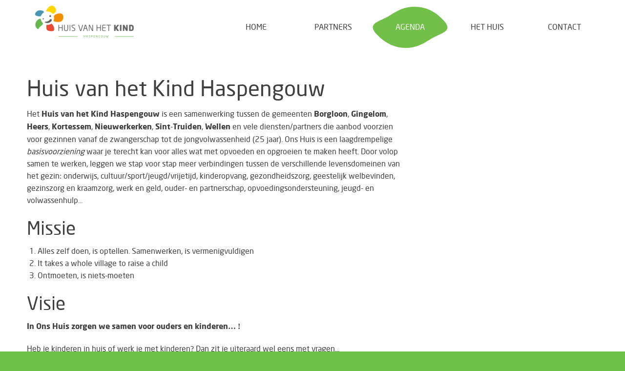

--- FILE ---
content_type: text/html; charset=utf-8
request_url: https://huisvanhetkindhaspengouw.be/nl/hethuis
body_size: 15283
content:
<!DOCTYPE html>

<!-- paulirish.com/2008/conditional-stylesheets-vs-css-hacks-answer-neither/ -->
<!--[if lt IE 7]> <html class="no-js lt-ie9 lt-ie8 lt-ie7" lang="nl"> <![endif]-->
<!--[if IE 7]>    <html class="no-js lt-ie9 lt-ie8" lang="nl"> <![endif]-->
<!--[if IE 8]>    <html class="no-js lt-ie9" lang="nl"> <![endif]-->
<!--[if gt IE 8]><!--> <html class="no-js" lang="nl"> <!--<![endif]-->

<head>
	<meta charset="utf-8" />
	<meta name="viewport" content="width=device-width, initial-scale=1" /> <!-- Set the viewport width to device width for mobile -->
	<meta name="HandheldFriendly" content="True">
	<meta name="MobileOptimized" content="320">
	<meta name="robots" content="index,follow">
	<title>Huis van het kind Haspengouw</title> <!-- max 65 chars -->
	<meta http-equiv="X-UA-Compatible" content="IE=edge">
	<meta name="author" content="Happit bvba, www.happit.be">
	<meta name="description" content="Huis van het kind Haspengouw"> <!-- max 160 chars -->
	<meta name="keywords" content="">
	<meta name="subject" content="">
	<meta name="copyright" content="Happit bvba 2014">
	<meta name="generator" content="HappCMS 0.3b">
	<meta name="Classification" content="Business">

	<base target="_blank">

		<!--Support for full multi-stop gradients with IE9 (using SVG).-->
	<!--[if gte IE 9]>
	<style type="text/css">
		.gradient { filter: none; }
	</style>
	<![endif]-->
	<link rel="stylesheet" href="/assets/custom/1/css-min.combined.1764951206.css" type="text/css">

	<link rel="shortcut icon" href="/assets/assets/1/favicon.ico"/>

	<!-- IE Fix for HTML5 Tags -->
	<!--[if lt IE 9]>
	<script src="http://html5shiv.googlecode.com/svn/trunk/html5.js"></script>
	<![endif]-->

					<script>
					(function(i,s,o,g,r,a,m){i['GoogleAnalyticsObject']=r;i[r]=i[r]||function(){
						(i[r].q=i[r].q||[]).push(arguments)},i[r].l=1*new Date();a=s.createElement(o),
						m=s.getElementsByTagName(o)[0];a.async=1;a.src=g;m.parentNode.insertBefore(a,m)
					})(window,document,'script','//www.google-analytics.com/analytics.js','ga');

					ga('create', 'UA-63228951-3', 'auto');
					ga('send', 'pageview');

				</script>
				<script>
		var HappCMS = {
				Settings: {"http_root":"","account_name":"huisvanhetkindhaspengouw","base_url":"https:\/\/huisvanhetkindhaspengouw.be:443","smarty_dir":"\/var\/www\/vhosts\/huisvanhetkindhaspengouw.be\/httpdocs\/assets\/libs\/smarty\/","smarty_templateDir":"\/var\/www\/vhosts\/huisvanhetkindhaspengouw.be\/httpdocs\/assets\/libs\/smarty\/templates\/","smarty_compileDir":"\/var\/www\/vhosts\/huisvanhetkindhaspengouw.be\/httpdocs\/assets\/libs\/smarty\/templates_c\/","smarty_configDir":"\/var\/www\/vhosts\/huisvanhetkindhaspengouw.be\/httpdocs\/assets\/libs\/smarty\/configs\/","smarty_cacheDir":"\/var\/www\/vhosts\/huisvanhetkindhaspengouw.be\/httpdocs\/assets\/libs\/smarty\/cache\/","preview":false,"project":{"id":"1","name":"website","gaTracking":"UA-63228951-3","default":true},"languages":{"1":{"Identifier":"nl","Name":"Nederlands"}},"language":{"LanguageID":"1","Identifier":"nl","LanguageCode":"nl","CountryCode":"BE","Locale":"nl-BE","Name":"Nederlands","DefaultLanguage":"1","Timezone":"Europe\/London","ThousandsSeparator":",","DecimalSeparator":".","DecimalDigits":"2","DateFormatJS":"%d\/%m\/%Y","TimeFormatJS":"%H:%i","DateFormatPHP":"d\/m\/Y","TimeFormatPHP":"H:i"}},
				Session: {"CustomerLoggedIn":false,"CustomerID":0,"CustomerEmail":"","CustomerName":"","CustomerType":"","FirstName":"","Name":"","Phone":"","Street":"","PostalCode":"","CityName":"","CityID":""},
				//websiteStructure: < ?=json_encode($websiteStructure)? >,
				websitePageContainerOrder: [0,1,2,3],
				websitePageContainers: [{"pages":{"1":{"extraParameters":[]}},"pageOrder":["1"],"chosenPageID":"1","chosen":true},{"pages":{"2":{"extraParameters":{"CityID":""}},"6":{"extraParameters":[]},"5":{"extraParameters":[]},"4":{"extraParameters":[]},"3":{"extraParameters":[]},"7":{"extraParameters":[]},"8":{"extraParameters":{"ID":""}},"9":{"extraParameters":[]},"13":{"extraParameters":[]},"14":{"extraParameters":[]},"15":{"extraParameters":[]},"17":{"extraParameters":{"ID":""}},"19":{"extraParameters":[]},"10":{"extraParameters":{"Filter_city":"","Filter1":"","Filter2":"","Filter3":"","Search":""}},"16":{"extraParameters":{"ID":"","CityID":""}},"34":{"extraParameters":[]},"18":{"extraParameters":{"ID":""}},"20":{"extraParameters":[]},"38":{"extraParameters":[]},"33":{"extraParameters":{"ID":""}},"35":{"extraParameters":[]},"36":{"extraParameters":[]}},"pageOrder":["2","6","5","4","3","7","8","9","13","14","15","17","19","10","16","34","18","20","38","33","35","36"],"chosenPageID":"5","chosen":true},{"pages":{"12":{"extraParameters":[]},"11":{"extraParameters":{"ID":""}}},"pageOrder":["12","11"],"chosenPageID":"12","chosen":false},{"pages":{"31":{"extraParameters":{"ID":""}}},"pageOrder":["31"],"chosenPageID":"31","chosen":false}],
				websitePages: {"1":{"name":"Main","internalName":"","title":"","pageContainerPath":[{"pageContainerID":0,"pageID":"1"}],"pageContainers":[1]},"2":{"name":"home","internalName":"","title":"Huis van het kind Haspengouw","pageContainerPath":[{"pageContainerID":0,"pageID":"1"},{"pageContainerID":1,"pageID":"2"}],"pageContainers":[]},"6":{"name":"agenda","internalName":"","title":"Huis van het kind Haspengouw","pageContainerPath":[{"pageContainerID":0,"pageID":"1"},{"pageContainerID":1,"pageID":"6"}],"pageContainers":[2]},"12":{"name":"overview","internalName":"","title":"Huis van het kind Haspengouw","pageContainerPath":[{"pageContainerID":0,"pageID":"1"},{"pageContainerID":1,"pageID":"6"},{"pageContainerID":2,"pageID":"12"}],"pageContainers":[]},"11":{"name":"item","internalName":"","title":"Huis van het kind Haspengouw","pageContainerPath":[{"pageContainerID":0,"pageID":"1"},{"pageContainerID":1,"pageID":"6"},{"pageContainerID":2,"pageID":"11"}],"pageContainers":[]},"5":{"name":"hethuis","internalName":"","title":"Huis van het kind Haspengouw","pageContainerPath":[{"pageContainerID":0,"pageID":"1"},{"pageContainerID":1,"pageID":"5"}],"pageContainers":[]},"4":{"name":"links","internalName":"","title":"Huis van het kind Haspengouw","pageContainerPath":[{"pageContainerID":0,"pageID":"1"},{"pageContainerID":1,"pageID":"4"}],"pageContainers":[]},"3":{"name":"contact","internalName":"","title":"Huis van het kind Haspengouw","pageContainerPath":[{"pageContainerID":0,"pageID":"1"},{"pageContainerID":1,"pageID":"3"}],"pageContainers":[]},"7":{"name":"aanbod","internalName":"","title":"Huis van het kind Haspengouw","pageContainerPath":[{"pageContainerID":0,"pageID":"1"},{"pageContainerID":1,"pageID":"7"}],"pageContainers":[]},"8":{"name":"aanboddetail-happcms-hideforlive","internalName":"","title":"Huis van het kind Haspengouw","pageContainerPath":[{"pageContainerID":0,"pageID":"1"},{"pageContainerID":1,"pageID":"8"}],"pageContainers":[]},"9":{"name":"login","internalName":"","title":"Huis van het kind Haspengouw","pageContainerPath":[{"pageContainerID":0,"pageID":"1"},{"pageContainerID":1,"pageID":"9"}],"pageContainers":[]},"13":{"name":"register","internalName":"","title":"Huis van het kind Haspengouw","pageContainerPath":[{"pageContainerID":0,"pageID":"1"},{"pageContainerID":1,"pageID":"13"}],"pageContainers":[]},"14":{"name":"mijnaccount","internalName":"","title":"Huis van het kind Haspengouw","pageContainerPath":[{"pageContainerID":0,"pageID":"1"},{"pageContainerID":1,"pageID":"14"}],"pageContainers":[]},"15":{"name":"organisaties","internalName":"","title":"Huis van het kind Haspengouw","pageContainerPath":[{"pageContainerID":0,"pageID":"1"},{"pageContainerID":1,"pageID":"15"}],"pageContainers":[]},"17":{"name":"organisatiedetail","internalName":"","title":"Huis van het kind Haspengouw","pageContainerPath":[{"pageContainerID":0,"pageID":"1"},{"pageContainerID":1,"pageID":"17"}],"pageContainers":[]},"19":{"name":"organisatieaanbiedingen","internalName":"","title":"Huis van het kind Haspengouw","pageContainerPath":[{"pageContainerID":0,"pageID":"1"},{"pageContainerID":1,"pageID":"19"}],"pageContainers":[]},"10":{"name":"zoeken","internalName":"","title":"Huis van het kind Haspengouw","pageContainerPath":[{"pageContainerID":0,"pageID":"1"},{"pageContainerID":1,"pageID":"10"}],"pageContainers":[]},"16":{"name":"filters","internalName":"","title":"Huis van het kind Haspengouw","pageContainerPath":[{"pageContainerID":0,"pageID":"1"},{"pageContainerID":1,"pageID":"16"}],"pageContainers":[]},"34":{"name":"huizenvanhetkind","internalName":"","title":"Huis van het kind Haspengouw","pageContainerPath":[{"pageContainerID":0,"pageID":"1"},{"pageContainerID":1,"pageID":"34"}],"pageContainers":[]},"18":{"name":"gemeente","internalName":"","title":"Huis van het kind Haspengouw","pageContainerPath":[{"pageContainerID":0,"pageID":"1"},{"pageContainerID":1,"pageID":"18"}],"pageContainers":[]},"20":{"name":"tags","internalName":"","title":"Huis van het kind Haspengouw","pageContainerPath":[{"pageContainerID":0,"pageID":"1"},{"pageContainerID":1,"pageID":"20"}],"pageContainers":[3]},"31":{"name":"tagsitem","internalName":"","title":"Huis van het kind Haspengouw","pageContainerPath":[{"pageContainerID":0,"pageID":"1"},{"pageContainerID":1,"pageID":"20"},{"pageContainerID":3,"pageID":"31"}],"pageContainers":[]},"38":{"name":"partners","internalName":"","title":"Website","pageContainerPath":[{"pageContainerID":0,"pageID":"1"},{"pageContainerID":1,"pageID":"38"}],"pageContainers":[]},"33":{"name":"partners2","internalName":"","title":"Huis van het kind Haspengouw","pageContainerPath":[{"pageContainerID":0,"pageID":"1"},{"pageContainerID":1,"pageID":"33"}],"pageContainers":[]},"35":{"name":"algemenevoorwaarden","internalName":"","title":"Huis van het kind Haspengouw","pageContainerPath":[{"pageContainerID":0,"pageID":"1"},{"pageContainerID":1,"pageID":"35"}],"pageContainers":[]},"36":{"name":"cookies","internalName":"","title":"Huis van het kind Haspengouw","pageContainerPath":[{"pageContainerID":0,"pageID":"1"},{"pageContainerID":1,"pageID":"36"}],"pageContainers":[]}},
				preview: false,
				webservices: {}
			},
			loaded = false,
			live = true;
	</script>
	<script async src="/assets/custom/1/js-min.combined.1764951206.js"></script>
</head>
<body class="happcms-live">
	<div id="happcms_spinner_global" class="happcms_spinner"><div></div></div>
	<div data-happcms="pageContainer" data-happcms-pagecontainer-id="0">
		<div data-happcms="page" data-happcms-page-active="" data-happcms-page-id="1" data-happcms-page-name="Main" data-happcms-page-extraparameters="" data-happcms-page-displayaction=""><div data-happcms="div" id="general" class="">
	<header data-happcms="header" class="" id="header">
	<div data-happcms="div" class="row ">
	<div data-happcms="div" class="small-9 columns ">
	<a class="logo " href="/nl" target="_self" data-happcms="pageLink" data-happcms-pagelink-pageid="2" data-happcms-pagelink-extraparameters="" data-happcms-pagelink-pagecontainerid="1">
	<img src="http://huisvanhetkindhaspengouw.be/assets/libs/phpthumb/phpThumb.php?src=/assets/assets/1/logo-zl.png&amp;sia=logo-hvhkhg&amp;f=png&amp;h=87&amp;src=/assets/assets/1/logo-hvhkhg.png" data-happcms="image" class="">
</a>
</div><div data-happcms="div" class="small-3 columns hide-for-large-up ">
	<a data-happcms="actionLink" href="javascript:void(0);" target="_self" class="top_menu_button " data-happcms-onclick="toggleMenu()">
	<i data-happcms="icon" class="fi-list icon_big "></i>
</a><a data-happcms="actionLink" href="javascript:void(0);" target="_self" class="search_bar_button " data-happcms-onclick="toggleSearchBar()">
	<i data-happcms="icon" class="fi-magnifying-glass icon_big "></i>
</a>
</div><div data-happcms="div" class="large-12 columns ">
	<nav data-happcms="navigation" class="" id="menu">
	<div class="top_menu show " data-happcms="div"><div class="row " data-happcms="div">
	<div class="small-12 medium-4 columns " data-happcms="div">
	
</div><div class="small-6 medium-8 columns " data-happcms="div">
	<ul class="login_menu inline-list " data-happcms="unorderedList">
	<li class="right happcms-hide " data-happcms="listItem">
		<span data-happcms="condition" class="">
			<span data-happcms="smartyElse" class="">
			<a href="/nl/login" target="_self" data-happcms="pageLink" data-happcms-pagelink-pageid="9" data-happcms-pagelink-extraparameters="" data-happcms-pagelink-pagecontainerid="1" class="">
	<span data-happcms="text" data-happcms-contenteditable="text" data-happcms-textid="170" class="">LOGIN</span>
</a>
		</span>
	</span>
	</li><li class="right " data-happcms="listItem">
		<span data-happcms="condition" class="">
			<span data-happcms="smartyElse" class="">
			
		</span>
	</span>
	</li>
</ul><span data-happcms="condition" class="">
			<span data-happcms="smartyIf" class="">
			<ul class="main_menu small-block-grid-1 medium-block-grid-2 large-block-grid-5 " data-happcms="unorderedList">
	<li data-happcms="listItem" class="">
		<a class="                                                                                                                                                                                     " href="/nl" target="_self" data-happcms="pageLink" data-happcms-pagelink-pageid="2" data-happcms-pagelink-extraparameters="" data-happcms-pagelink-pagecontainerid="1" data-happcms-pagelink-selectedstyle="selected">
	<span data-happcms="text" data-happcms-contenteditable="text" data-happcms-textid="40" class="">Home</span>
</a>
	</li><li data-happcms="listItem" class="">
		<a class="                                                                                                                                                                                     " href="/nl/partners" target="_self" data-happcms="pageLink" data-happcms-pagelink-pageid="38" data-happcms-pagelink-extraparameters="" data-happcms-pagelink-pagecontainerid="1" data-happcms-pagelink-selectedstyle="selected">
	<span data-happcms="text" data-happcms-contenteditable="text" data-happcms-textid="41" class="">Partners</span>
</a>
	</li><li data-happcms="listItem" class="">
		<a class="                                                                                                                                                                                    selected " href="/nl/agenda" target="_self" data-happcms="pageLink" data-happcms-pagelink-pageid="6" data-happcms-pagelink-extraparameters="" data-happcms-pagelink-pagecontainerid="1" data-happcms-pagelink-selectedstyle="selected">
	<span data-happcms="text" data-happcms-contenteditable="text" data-happcms-textid="42" class="">agenda</span>
</a>
	</li><li data-happcms="listItem" class="">
		<a class="                                                                                                                                                                                     " href="/nl/hethuis" target="_self" data-happcms="pageLink" data-happcms-pagelink-pageid="5" data-happcms-pagelink-extraparameters="" data-happcms-pagelink-pagecontainerid="1" data-happcms-pagelink-selectedstyle="selected">
	<span data-happcms="text" data-happcms-contenteditable="text" data-happcms-textid="43" class="">het huis</span>
</a>
	</li><li data-happcms="listItem" class="">
		<a class="                                                                                                                                                                                      " href="/nl/contact" target="_self" data-happcms="pageLink" data-happcms-pagelink-pageid="3" data-happcms-pagelink-extraparameters="" data-happcms-pagelink-pagecontainerid="1" data-happcms-pagelink-selectedstyle="selected">
	<span data-happcms="text" data-happcms-contenteditable="text" data-happcms-textid="45" class="">Contact</span>
</a>
	</li>
</ul>
		</span>
	</span>
</div>
</div>
	
</div>
</nav>
</div>
</div><span data-happcms="nocache" class="hide">
<div class="search_bar " data-happcms="div"><span data-happcms="condition" class="">
			<span data-happcms="smartyIf" class="">
			<div class="row collapse " data-happcms="div">
	<div class="medium-10 columns " data-happcms="div">
	

<ul class="large-block-grid-5 medium-block-grid-5 small-block-grid-1 " data-happcms="unorderedList" id="filters">
	<li data-happcms="listItem" id="filter_city" class="">
	<div class="filter_label " data-happcms="div">
	<span data-happcms="text" data-happcms-contentempty="" data-happcms-contenteditable="text" data-happcms-textid="1845" class=""></span>
</div><a class="input vertical-align " href="javascript:void(0);" target="_self" data-happcms="actionLink" data-happcms-onclick="showFilter">
	<div data-happcms="div" class="">
	<i class="fi-marker " data-happcms="icon"></i>
</div><div data-happcms="div" class="">
	<span class="value  hide " data-happcms="condition">
			<span data-happcms="smartyElse" class="">
			
		</span>
	</span><span class="empty  " style="padding-top: 0px; margin-top: auto; margin-bottom: auto;" data-happcms="text" data-happcms-contenteditable="text" data-happcms-textid="952">Gemeente</span>
</div>
</a><div class="search_arrow " data-happcms="div">
	
</div><div class="filter_submenu " data-happcms="div">
	<ul class="visible " data-happcms="unorderedList">
	<span data-happcms="iterator" data-happcms-iterator-webservice="cities_list" data-happcms-iterator-key="city_nr" data-happcms-iterator-item="city" class="">
			<span data-happcms="foreach" class="">
			<li class="

 " data-happcms="listItem"><a href="/nl/filters/11" target="_self" data-happcms="pageLink" id="CityID11" data-happcms-onclick="store_filter('filter_city', 11)" data-happcms-pagelink-pageid="2" data-happcms-pagelink-extraparameters="/11" data-happcms-pagelink-pagecontainerid="1" class="" id="CityID11">
	<span data-happcms="data" data-happcms-data-label="Data" class="" data-happcms-contentempty=""></span>
</a>
		
	</li>
		</span>
			<span data-happcms="foreach" class="">
			<li class="

 " data-happcms="listItem"><a href="/nl/filters/12" target="_self" data-happcms="pageLink" id="CityID12" data-happcms-onclick="store_filter('filter_city', 12)" data-happcms-pagelink-pageid="2" data-happcms-pagelink-extraparameters="/12" data-happcms-pagelink-pagecontainerid="1" class="" id="CityID12">
	<span data-happcms="data" data-happcms-data-label="Data" class="" data-happcms-contentempty=""></span>
</a>
		
	</li>
		</span>
			<span data-happcms="foreach" class="">
			<li class="

 " data-happcms="listItem"><a href="/nl/filters/6" target="_self" data-happcms="pageLink" id="CityID6" data-happcms-onclick="store_filter('filter_city', 6)" data-happcms-pagelink-pageid="2" data-happcms-pagelink-extraparameters="/6" data-happcms-pagelink-pagecontainerid="1" class="" id="CityID6">
	<span data-happcms="data" data-happcms-data-label="Data" class="" data-happcms-contentempty="">Borgloon</span>
</a>
		
	</li>
		</span>
			<span data-happcms="foreach" class="">
			<li class="

 " data-happcms="listItem"><a href="/nl/filters/4" target="_self" data-happcms="pageLink" id="CityID4" data-happcms-onclick="store_filter('filter_city', 4)" data-happcms-pagelink-pageid="2" data-happcms-pagelink-extraparameters="/4" data-happcms-pagelink-pagecontainerid="1" class="" id="CityID4">
	<span data-happcms="data" data-happcms-data-label="Data" class="" data-happcms-contentempty="">Gingelom</span>
</a>
		
	</li>
		</span>
			<span data-happcms="foreach" class="">
			<li class="

 " data-happcms="listItem"><a href="/nl/filters/5" target="_self" data-happcms="pageLink" id="CityID5" data-happcms-onclick="store_filter('filter_city', 5)" data-happcms-pagelink-pageid="2" data-happcms-pagelink-extraparameters="/5" data-happcms-pagelink-pagecontainerid="1" class="" id="CityID5">
	<span data-happcms="data" data-happcms-data-label="Data" class="" data-happcms-contentempty="">Heers</span>
</a>
		
	</li>
		</span>
			<span data-happcms="foreach" class="">
			<li class="

 " data-happcms="listItem"><a href="/nl/filters/1" target="_self" data-happcms="pageLink" id="CityID1" data-happcms-onclick="store_filter('filter_city', 1)" data-happcms-pagelink-pageid="2" data-happcms-pagelink-extraparameters="/1" data-happcms-pagelink-pagecontainerid="1" class="" id="CityID1">
	<span data-happcms="data" data-happcms-data-label="Data" class="" data-happcms-contentempty="">Kortessem</span>
</a>
		
	</li>
		</span>
			<span data-happcms="foreach" class="">
			<li class="

 " data-happcms="listItem"><a href="/nl/filters/10" target="_self" data-happcms="pageLink" id="CityID10" data-happcms-onclick="store_filter('filter_city', 10)" data-happcms-pagelink-pageid="2" data-happcms-pagelink-extraparameters="/10" data-happcms-pagelink-pagecontainerid="1" class="" id="CityID10">
	<span data-happcms="data" data-happcms-data-label="Data" class="" data-happcms-contentempty="">Sint-Truiden</span>
</a>
		
	</li>
		</span>
			<span data-happcms="foreach" class="">
			<li class="

 " data-happcms="listItem"><a href="/nl/filters/9" target="_self" data-happcms="pageLink" id="CityID9" data-happcms-onclick="store_filter('filter_city', 9)" data-happcms-pagelink-pageid="2" data-happcms-pagelink-extraparameters="/9" data-happcms-pagelink-pagecontainerid="1" class="" id="CityID9">
	<span data-happcms="data" data-happcms-data-label="Data" class="" data-happcms-contentempty="">Wellen</span>
</a>
		
	</li>
		</span>
	</span>
</ul>
</div>
</li><li data-happcms="listItem" id="filter1" class=""><a class="input vertical-align " href="javascript:void(0);" target="_self" data-happcms="actionLink" data-happcms-onclick="showFilter">
	<div data-happcms="div" class="">
	<i class="icon-family " data-happcms="icon"></i>
</div><div data-happcms="div" class="">
	<span class="value  hide " data-happcms="condition">
			<span data-happcms="smartyElse" class="">
			
		</span>
	</span><span class="empty  " data-happcms="text" data-happcms-contenteditable="text" data-happcms-textid="774">Thema</span>
</div>
</a><div class="search_arrow " data-happcms="div">
	
</div><div class="filter_submenu " data-happcms="div">
	<ul class="visible " data-happcms="unorderedList">
	<span data-happcms="iterator" data-happcms-iterator-webservice="filters_list" data-happcms-iterator-key="filter1_nr" data-happcms-iterator-item="filter1" class="">
			<span data-happcms="foreach" class="">
			<li class="

 " data-happcms="listItem"><a href="/nl/filters/2" target="_self" data-happcms="pageLink" id="GroupID2" data-happcms-onclick="store_filter('filter1', 2)" data-happcms-pagelink-pageid="16" data-happcms-pagelink-extraparameters="/2" data-happcms-pagelink-pagecontainerid="1" class="" id="GroupID2">
	<span data-happcms="data" data-happcms-data-label="Data" class="">Zwanger </span>
</a>
		
	</li>
		</span>
			<span data-happcms="foreach" class="">
			<li class="

 " data-happcms="listItem"><a href="/nl/filters/3" target="_self" data-happcms="pageLink" id="GroupID3" data-happcms-onclick="store_filter('filter1', 3)" data-happcms-pagelink-pageid="16" data-happcms-pagelink-extraparameters="/3" data-happcms-pagelink-pagecontainerid="1" class="" id="GroupID3">
	<span data-happcms="data" data-happcms-data-label="Data" class="">Gezin met jonge kinderen (0-3)</span>
</a>
		
	</li>
		</span>
			<span data-happcms="foreach" class="">
			<li class="

 " data-happcms="listItem"><a href="/nl/filters/4" target="_self" data-happcms="pageLink" id="GroupID4" data-happcms-onclick="store_filter('filter1', 4)" data-happcms-pagelink-pageid="16" data-happcms-pagelink-extraparameters="/4" data-happcms-pagelink-pagecontainerid="1" class="" id="GroupID4">
	<span data-happcms="data" data-happcms-data-label="Data" class="">Gezin met kleuters (3-6)</span>
</a>
		
	</li>
		</span>
			<span data-happcms="foreach" class="">
			<li class="

 " data-happcms="listItem"><a href="/nl/filters/5" target="_self" data-happcms="pageLink" id="GroupID5" data-happcms-onclick="store_filter('filter1', 5)" data-happcms-pagelink-pageid="16" data-happcms-pagelink-extraparameters="/5" data-happcms-pagelink-pagecontainerid="1" class="" id="GroupID5">
	<span data-happcms="data" data-happcms-data-label="Data" class="">Gezin met lagereschoolkinderen (6-12)</span>
</a>
		
	</li>
		</span>
			<span data-happcms="foreach" class="">
			<li class="

 " data-happcms="listItem"><a href="/nl/filters/6" target="_self" data-happcms="pageLink" id="GroupID6" data-happcms-onclick="store_filter('filter1', 6)" data-happcms-pagelink-pageid="16" data-happcms-pagelink-extraparameters="/6" data-happcms-pagelink-pagecontainerid="1" class="" id="GroupID6">
	<span data-happcms="data" data-happcms-data-label="Data" class="">Gezin met tieners (12-18)</span>
</a>
		
	</li>
		</span>
			<span data-happcms="foreach" class="">
			<li class="

 " data-happcms="listItem"><a href="/nl/filters/7" target="_self" data-happcms="pageLink" id="GroupID7" data-happcms-onclick="store_filter('filter1', 7)" data-happcms-pagelink-pageid="16" data-happcms-pagelink-extraparameters="/7" data-happcms-pagelink-pagecontainerid="1" class="" id="GroupID7">
	<span data-happcms="data" data-happcms-data-label="Data" class="">Tieners (12-18)</span>
</a>
		
	</li>
		</span>
			<span data-happcms="foreach" class="">
			<li class="

 " data-happcms="listItem"><a href="/nl/filters/8" target="_self" data-happcms="pageLink" id="GroupID8" data-happcms-onclick="store_filter('filter1', 8)" data-happcms-pagelink-pageid="16" data-happcms-pagelink-extraparameters="/8" data-happcms-pagelink-pagecontainerid="1" class="" id="GroupID8">
	<span data-happcms="data" data-happcms-data-label="Data" class="">Jongvolwassenen (18+)</span>
</a>
		
	</li>
		</span>
	</span>
</ul>
</div>
		
	</li><li data-happcms="listItem" id="filter2" class=""><a class="input vertical-align  disabled " href="javascript:void(0);" target="_self" data-happcms="actionLink" data-happcms-onclick="showFilter">
	<div data-happcms="div" class="">
	<i class="icon-folder " data-happcms="icon"></i>
</div><div data-happcms="div" class="">
	<span class="value  hide " data-happcms="condition">
			<span data-happcms="smartyElse" class="">
			
		</span>
	</span><span class="empty 

 " data-happcms="text" data-happcms-contenteditable="text" data-happcms-textid="775">Rubriek</span>
</div>
</a><div class="search_arrow  disabled " data-happcms="div">
	
</div><span class="filter_submenu " data-happcms="iterator" data-happcms-iterator-webservice="filters_list" data-happcms-iterator-key="filter2_nr" data-happcms-iterator-item="filter2">
			<span data-happcms="foreach" class="">
			<div data-happcms="div" id="ParentGroupID2" class="" id="ParentGroupID2"><ul class="

 " data-happcms="unorderedList">
	<span data-happcms="iterator" data-happcms-iterator-webservice="filter2" data-happcms-iterator-key="filter2_child_nr" data-happcms-iterator-item="filter2_child" data-happcms-iterator-data="children" class="">
			<span data-happcms="foreach" class="">
			<li class="

 " data-happcms="listItem"><a href="/nl/filters/9" target="_self" data-happcms="pageLink" id="GroupID9" data-happcms-onclick="store_filter('filter2', 9)" data-happcms-pagelink-pageid="16" data-happcms-pagelink-extraparameters="/9" data-happcms-pagelink-pagecontainerid="1" class="" id="GroupID9">
	<span data-happcms="data" data-happcms-data-label="Data" class="">Kinderopvang</span>
</a>
		
	</li>
		</span>
			<span data-happcms="foreach" class="">
			<li class="

 " data-happcms="listItem"><a href="/nl/filters/10" target="_self" data-happcms="pageLink" id="GroupID10" data-happcms-onclick="store_filter('filter2', 10)" data-happcms-pagelink-pageid="16" data-happcms-pagelink-extraparameters="/10" data-happcms-pagelink-pagecontainerid="1" class="" id="GroupID10">
	<span data-happcms="data" data-happcms-data-label="Data" class="">Gezond en wel</span>
</a>
		
	</li>
		</span>
			<span data-happcms="foreach" class="">
			<li class="

 " data-happcms="listItem"><a href="/nl/filters/39" target="_self" data-happcms="pageLink" id="GroupID39" data-happcms-onclick="store_filter('filter2', 39)" data-happcms-pagelink-pageid="16" data-happcms-pagelink-extraparameters="/39" data-happcms-pagelink-pagecontainerid="1" class="" id="GroupID39">
	<span data-happcms="data" data-happcms-data-label="Data" class="">Ondersteuning aan huis</span>
</a>
		
	</li>
		</span>
	</span>
</ul>
	
</div>
		</span>
			<span data-happcms="foreach" class="">
			<div data-happcms="div" id="ParentGroupID3" class="" id="ParentGroupID3"><ul class="

 " data-happcms="unorderedList">
	<span data-happcms="iterator" data-happcms-iterator-webservice="filter2" data-happcms-iterator-key="filter2_child_nr" data-happcms-iterator-item="filter2_child" data-happcms-iterator-data="children" class="">
			<span data-happcms="foreach" class="">
			<li class="

 " data-happcms="listItem"><a href="/nl/filters/24" target="_self" data-happcms="pageLink" id="GroupID24" data-happcms-onclick="store_filter('filter2', 24)" data-happcms-pagelink-pageid="16" data-happcms-pagelink-extraparameters="/24" data-happcms-pagelink-pagecontainerid="1" class="" id="GroupID24">
	<span data-happcms="data" data-happcms-data-label="Data" class="">Ondersteuning aan huis</span>
</a>
		
	</li>
		</span>
			<span data-happcms="foreach" class="">
			<li class="

 " data-happcms="listItem"><a href="/nl/filters/25" target="_self" data-happcms="pageLink" id="GroupID25" data-happcms-onclick="store_filter('filter2', 25)" data-happcms-pagelink-pageid="16" data-happcms-pagelink-extraparameters="/25" data-happcms-pagelink-pagecontainerid="1" class="" id="GroupID25">
	<span data-happcms="data" data-happcms-data-label="Data" class="">Hulp is altijd dichtbij</span>
</a>
		
	</li>
		</span>
			<span data-happcms="foreach" class="">
			<li class="

 " data-happcms="listItem"><a href="/nl/filters/44" target="_self" data-happcms="pageLink" id="GroupID44" data-happcms-onclick="store_filter('filter2', 44)" data-happcms-pagelink-pageid="16" data-happcms-pagelink-extraparameters="/44" data-happcms-pagelink-pagecontainerid="1" class="" id="GroupID44">
	<span data-happcms="data" data-happcms-data-label="Data" class="">Kinderopvang</span>
</a>
		
	</li>
		</span>
			<span data-happcms="foreach" class="">
			<li class="

 " data-happcms="listItem"><a href="/nl/filters/45" target="_self" data-happcms="pageLink" id="GroupID45" data-happcms-onclick="store_filter('filter2', 45)" data-happcms-pagelink-pageid="16" data-happcms-pagelink-extraparameters="/45" data-happcms-pagelink-pagecontainerid="1" class="" id="GroupID45">
	<span data-happcms="data" data-happcms-data-label="Data" class="">Opvoeden</span>
</a>
		
	</li>
		</span>
			<span data-happcms="foreach" class="">
			<li class="

 " data-happcms="listItem"><a href="/nl/filters/74" target="_self" data-happcms="pageLink" id="GroupID74" data-happcms-onclick="store_filter('filter2', 74)" data-happcms-pagelink-pageid="16" data-happcms-pagelink-extraparameters="/74" data-happcms-pagelink-pagecontainerid="1" class="" id="GroupID74">
	<span data-happcms="data" data-happcms-data-label="Data" class="">Ontmoeting en vrije tijd</span>
</a>
		
	</li>
		</span>
			<span data-happcms="foreach" class="">
			<li class="

 " data-happcms="listItem"><a href="/nl/filters/85" target="_self" data-happcms="pageLink" id="GroupID85" data-happcms-onclick="store_filter('filter2', 85)" data-happcms-pagelink-pageid="16" data-happcms-pagelink-extraparameters="/85" data-happcms-pagelink-pagecontainerid="1" class="" id="GroupID85">
	<span data-happcms="data" data-happcms-data-label="Data" class="">Gezond en wel</span>
</a>
		
	</li>
		</span>
			<span data-happcms="foreach" class="">
			<li class="

 " data-happcms="listItem"><a href="/nl/filters/92" target="_self" data-happcms="pageLink" id="GroupID92" data-happcms-onclick="store_filter('filter2', 92)" data-happcms-pagelink-pageid="16" data-happcms-pagelink-extraparameters="/92" data-happcms-pagelink-pagecontainerid="1" class="" id="GroupID92">
	<span data-happcms="data" data-happcms-data-label="Data" class="">Onderwijs</span>
</a>
		
	</li>
		</span>
	</span>
</ul>
	
</div>
		</span>
			<span data-happcms="foreach" class="">
			<div data-happcms="div" id="ParentGroupID4" class="" id="ParentGroupID4"><ul class="

 " data-happcms="unorderedList">
	<span data-happcms="iterator" data-happcms-iterator-webservice="filter2" data-happcms-iterator-key="filter2_child_nr" data-happcms-iterator-item="filter2_child" data-happcms-iterator-data="children" class="">
			<span data-happcms="foreach" class="">
			<li class="

 " data-happcms="listItem"><a href="/nl/filters/12" target="_self" data-happcms="pageLink" id="GroupID12" data-happcms-onclick="store_filter('filter2', 12)" data-happcms-pagelink-pageid="16" data-happcms-pagelink-extraparameters="/12" data-happcms-pagelink-pagecontainerid="1" class="" id="GroupID12">
	<span data-happcms="data" data-happcms-data-label="Data" class="">Kinderopvang</span>
</a>
		
	</li>
		</span>
			<span data-happcms="foreach" class="">
			<li class="

 " data-happcms="listItem"><a href="/nl/filters/13" target="_self" data-happcms="pageLink" id="GroupID13" data-happcms-onclick="store_filter('filter2', 13)" data-happcms-pagelink-pageid="16" data-happcms-pagelink-extraparameters="/13" data-happcms-pagelink-pagecontainerid="1" class="" id="GroupID13">
	<span data-happcms="data" data-happcms-data-label="Data" class="">Opvoeden</span>
</a>
		
	</li>
		</span>
			<span data-happcms="foreach" class="">
			<li class="

 " data-happcms="listItem"><a href="/nl/filters/98" target="_self" data-happcms="pageLink" id="GroupID98" data-happcms-onclick="store_filter('filter2', 98)" data-happcms-pagelink-pageid="16" data-happcms-pagelink-extraparameters="/98" data-happcms-pagelink-pagecontainerid="1" class="" id="GroupID98">
	<span data-happcms="data" data-happcms-data-label="Data" class="">Ontmoeting en vrije tijd</span>
</a>
		
	</li>
		</span>
			<span data-happcms="foreach" class="">
			<li class="

 " data-happcms="listItem"><a href="/nl/filters/109" target="_self" data-happcms="pageLink" id="GroupID109" data-happcms-onclick="store_filter('filter2', 109)" data-happcms-pagelink-pageid="16" data-happcms-pagelink-extraparameters="/109" data-happcms-pagelink-pagecontainerid="1" class="" id="GroupID109">
	<span data-happcms="data" data-happcms-data-label="Data" class="">Gezond en wel</span>
</a>
		
	</li>
		</span>
			<span data-happcms="foreach" class="">
			<li class="

 " data-happcms="listItem"><a href="/nl/filters/116" target="_self" data-happcms="pageLink" id="GroupID116" data-happcms-onclick="store_filter('filter2', 116)" data-happcms-pagelink-pageid="16" data-happcms-pagelink-extraparameters="/116" data-happcms-pagelink-pagecontainerid="1" class="" id="GroupID116">
	<span data-happcms="data" data-happcms-data-label="Data" class="">Onderwijs</span>
</a>
		
	</li>
		</span>
			<span data-happcms="foreach" class="">
			<li class="

 " data-happcms="listItem"><a href="/nl/filters/122" target="_self" data-happcms="pageLink" id="GroupID122" data-happcms-onclick="store_filter('filter2', 122)" data-happcms-pagelink-pageid="16" data-happcms-pagelink-extraparameters="/122" data-happcms-pagelink-pagecontainerid="1" class="" id="GroupID122">
	<span data-happcms="data" data-happcms-data-label="Data" class="">Ondersteuning aan huis</span>
</a>
		
	</li>
		</span>
			<span data-happcms="foreach" class="">
			<li class="

 " data-happcms="listItem"><a href="/nl/filters/127" target="_self" data-happcms="pageLink" id="GroupID127" data-happcms-onclick="store_filter('filter2', 127)" data-happcms-pagelink-pageid="16" data-happcms-pagelink-extraparameters="/127" data-happcms-pagelink-pagecontainerid="1" class="" id="GroupID127">
	<span data-happcms="data" data-happcms-data-label="Data" class="">Hulp is altijd dichtbij</span>
</a>
		
	</li>
		</span>
	</span>
</ul>
	
</div>
		</span>
			<span data-happcms="foreach" class="">
			<div data-happcms="div" id="ParentGroupID5" class="" id="ParentGroupID5"><ul class="

 " data-happcms="unorderedList">
	<span data-happcms="iterator" data-happcms-iterator-webservice="filter2" data-happcms-iterator-key="filter2_child_nr" data-happcms-iterator-item="filter2_child" data-happcms-iterator-data="children" class="">
			<span data-happcms="foreach" class="">
			<li class="

 " data-happcms="listItem"><a href="/nl/filters/131" target="_self" data-happcms="pageLink" id="GroupID131" data-happcms-onclick="store_filter('filter2', 131)" data-happcms-pagelink-pageid="16" data-happcms-pagelink-extraparameters="/131" data-happcms-pagelink-pagecontainerid="1" class="" id="GroupID131">
	<span data-happcms="data" data-happcms-data-label="Data" class="">Opvoeden</span>
</a>
		
	</li>
		</span>
			<span data-happcms="foreach" class="">
			<li class="

 " data-happcms="listItem"><a href="/nl/filters/132" target="_self" data-happcms="pageLink" id="GroupID132" data-happcms-onclick="store_filter('filter2', 132)" data-happcms-pagelink-pageid="16" data-happcms-pagelink-extraparameters="/132" data-happcms-pagelink-pagecontainerid="1" class="" id="GroupID132">
	<span data-happcms="data" data-happcms-data-label="Data" class="">Kinderopvang</span>
</a>
		
	</li>
		</span>
			<span data-happcms="foreach" class="">
			<li class="

 " data-happcms="listItem"><a href="/nl/filters/133" target="_self" data-happcms="pageLink" id="GroupID133" data-happcms-onclick="store_filter('filter2', 133)" data-happcms-pagelink-pageid="16" data-happcms-pagelink-extraparameters="/133" data-happcms-pagelink-pagecontainerid="1" class="" id="GroupID133">
	<span data-happcms="data" data-happcms-data-label="Data" class="">Ontmoeting en vrije tijd</span>
</a>
		
	</li>
		</span>
			<span data-happcms="foreach" class="">
			<li class="

 " data-happcms="listItem"><a href="/nl/filters/134" target="_self" data-happcms="pageLink" id="GroupID134" data-happcms-onclick="store_filter('filter2', 134)" data-happcms-pagelink-pageid="16" data-happcms-pagelink-extraparameters="/134" data-happcms-pagelink-pagecontainerid="1" class="" id="GroupID134">
	<span data-happcms="data" data-happcms-data-label="Data" class="">Gezond en wel</span>
</a>
		
	</li>
		</span>
			<span data-happcms="foreach" class="">
			<li class="

 " data-happcms="listItem"><a href="/nl/filters/135" target="_self" data-happcms="pageLink" id="GroupID135" data-happcms-onclick="store_filter('filter2', 135)" data-happcms-pagelink-pageid="16" data-happcms-pagelink-extraparameters="/135" data-happcms-pagelink-pagecontainerid="1" class="" id="GroupID135">
	<span data-happcms="data" data-happcms-data-label="Data" class="">Onderwijs</span>
</a>
		
	</li>
		</span>
			<span data-happcms="foreach" class="">
			<li class="

 " data-happcms="listItem"><a href="/nl/filters/136" target="_self" data-happcms="pageLink" id="GroupID136" data-happcms-onclick="store_filter('filter2', 136)" data-happcms-pagelink-pageid="16" data-happcms-pagelink-extraparameters="/136" data-happcms-pagelink-pagecontainerid="1" class="" id="GroupID136">
	<span data-happcms="data" data-happcms-data-label="Data" class="">Ondersteuning aan huis</span>
</a>
		
	</li>
		</span>
			<span data-happcms="foreach" class="">
			<li class="

 " data-happcms="listItem"><a href="/nl/filters/137" target="_self" data-happcms="pageLink" id="GroupID137" data-happcms-onclick="store_filter('filter2', 137)" data-happcms-pagelink-pageid="16" data-happcms-pagelink-extraparameters="/137" data-happcms-pagelink-pagecontainerid="1" class="" id="GroupID137">
	<span data-happcms="data" data-happcms-data-label="Data" class="">Hulp is altijd dichtbij</span>
</a>
		
	</li>
		</span>
	</span>
</ul>
	
</div>
		</span>
			<span data-happcms="foreach" class="">
			<div data-happcms="div" id="ParentGroupID6" class="" id="ParentGroupID6"><ul class="

 " data-happcms="unorderedList">
	<span data-happcms="iterator" data-happcms-iterator-webservice="filter2" data-happcms-iterator-key="filter2_child_nr" data-happcms-iterator-item="filter2_child" data-happcms-iterator-data="children" class="">
			<span data-happcms="foreach" class="">
			<li class="

 " data-happcms="listItem"><a href="/nl/filters/138" target="_self" data-happcms="pageLink" id="GroupID138" data-happcms-onclick="store_filter('filter2', 138)" data-happcms-pagelink-pageid="16" data-happcms-pagelink-extraparameters="/138" data-happcms-pagelink-pagecontainerid="1" class="" id="GroupID138">
	<span data-happcms="data" data-happcms-data-label="Data" class="">Kinderopvang</span>
</a>
		
	</li>
		</span>
			<span data-happcms="foreach" class="">
			<li class="

 " data-happcms="listItem"><a href="/nl/filters/139" target="_self" data-happcms="pageLink" id="GroupID139" data-happcms-onclick="store_filter('filter2', 139)" data-happcms-pagelink-pageid="16" data-happcms-pagelink-extraparameters="/139" data-happcms-pagelink-pagecontainerid="1" class="" id="GroupID139">
	<span data-happcms="data" data-happcms-data-label="Data" class="">Opvoeding</span>
</a>
		
	</li>
		</span>
			<span data-happcms="foreach" class="">
			<li class="

 " data-happcms="listItem"><a href="/nl/filters/140" target="_self" data-happcms="pageLink" id="GroupID140" data-happcms-onclick="store_filter('filter2', 140)" data-happcms-pagelink-pageid="16" data-happcms-pagelink-extraparameters="/140" data-happcms-pagelink-pagecontainerid="1" class="" id="GroupID140">
	<span data-happcms="data" data-happcms-data-label="Data" class="">Ontmoeting en vrije tijd</span>
</a>
		
	</li>
		</span>
			<span data-happcms="foreach" class="">
			<li class="

 " data-happcms="listItem"><a href="/nl/filters/141" target="_self" data-happcms="pageLink" id="GroupID141" data-happcms-onclick="store_filter('filter2', 141)" data-happcms-pagelink-pageid="16" data-happcms-pagelink-extraparameters="/141" data-happcms-pagelink-pagecontainerid="1" class="" id="GroupID141">
	<span data-happcms="data" data-happcms-data-label="Data" class="">Onderwijs</span>
</a>
		
	</li>
		</span>
			<span data-happcms="foreach" class="">
			<li class="

 " data-happcms="listItem"><a href="/nl/filters/142" target="_self" data-happcms="pageLink" id="GroupID142" data-happcms-onclick="store_filter('filter2', 142)" data-happcms-pagelink-pageid="16" data-happcms-pagelink-extraparameters="/142" data-happcms-pagelink-pagecontainerid="1" class="" id="GroupID142">
	<span data-happcms="data" data-happcms-data-label="Data" class="">Hulp is altijd dichtbij</span>
</a>
		
	</li>
		</span>
			<span data-happcms="foreach" class="">
			<li class="

 " data-happcms="listItem"><a href="/nl/filters/353" target="_self" data-happcms="pageLink" id="GroupID353" data-happcms-onclick="store_filter('filter2', 353)" data-happcms-pagelink-pageid="16" data-happcms-pagelink-extraparameters="/353" data-happcms-pagelink-pagecontainerid="1" class="" id="GroupID353">
	<span data-happcms="data" data-happcms-data-label="Data" class="">Gezond en wel</span>
</a>
		
	</li>
		</span>
	</span>
</ul>
	
</div>
		</span>
			<span data-happcms="foreach" class="">
			<div data-happcms="div" id="ParentGroupID7" class="" id="ParentGroupID7"><ul class="

 " data-happcms="unorderedList">
	<span data-happcms="iterator" data-happcms-iterator-webservice="filter2" data-happcms-iterator-key="filter2_child_nr" data-happcms-iterator-item="filter2_child" data-happcms-iterator-data="children" class="">
			<span data-happcms="foreach" class="">
			<li class="

 " data-happcms="listItem"><a href="/nl/filters/143" target="_self" data-happcms="pageLink" id="GroupID143" data-happcms-onclick="store_filter('filter2', 143)" data-happcms-pagelink-pageid="16" data-happcms-pagelink-extraparameters="/143" data-happcms-pagelink-pagecontainerid="1" class="" id="GroupID143">
	<span data-happcms="data" data-happcms-data-label="Data" class="">Gezond en wel</span>
</a>
		
	</li>
		</span>
			<span data-happcms="foreach" class="">
			<li class="

 " data-happcms="listItem"><a href="/nl/filters/144" target="_self" data-happcms="pageLink" id="GroupID144" data-happcms-onclick="store_filter('filter2', 144)" data-happcms-pagelink-pageid="16" data-happcms-pagelink-extraparameters="/144" data-happcms-pagelink-pagecontainerid="1" class="" id="GroupID144">
	<span data-happcms="data" data-happcms-data-label="Data" class="">Ontmoeting en vrije tijd</span>
</a>
		
	</li>
		</span>
			<span data-happcms="foreach" class="">
			<li class="

 " data-happcms="listItem"><a href="/nl/filters/145" target="_self" data-happcms="pageLink" id="GroupID145" data-happcms-onclick="store_filter('filter2', 145)" data-happcms-pagelink-pageid="16" data-happcms-pagelink-extraparameters="/145" data-happcms-pagelink-pagecontainerid="1" class="" id="GroupID145">
	<span data-happcms="data" data-happcms-data-label="Data" class="">Onderwijs</span>
</a>
		
	</li>
		</span>
	</span>
</ul>
	
</div>
		</span>
			<span data-happcms="foreach" class="">
			<div data-happcms="div" id="ParentGroupID8" class="" id="ParentGroupID8"><ul class="

 " data-happcms="unorderedList">
	<span data-happcms="iterator" data-happcms-iterator-webservice="filter2" data-happcms-iterator-key="filter2_child_nr" data-happcms-iterator-item="filter2_child" data-happcms-iterator-data="children" class="">
			<span data-happcms="foreach" class="">
			<li class="

 " data-happcms="listItem"><a href="/nl/filters/146" target="_self" data-happcms="pageLink" id="GroupID146" data-happcms-onclick="store_filter('filter2', 146)" data-happcms-pagelink-pageid="16" data-happcms-pagelink-extraparameters="/146" data-happcms-pagelink-pagecontainerid="1" class="" id="GroupID146">
	<span data-happcms="data" data-happcms-data-label="Data" class="">Ontmoeting en vrije tijd</span>
</a>
		
	</li>
		</span>
			<span data-happcms="foreach" class="">
			<li class="

 " data-happcms="listItem"><a href="/nl/filters/147" target="_self" data-happcms="pageLink" id="GroupID147" data-happcms-onclick="store_filter('filter2', 147)" data-happcms-pagelink-pageid="16" data-happcms-pagelink-extraparameters="/147" data-happcms-pagelink-pagecontainerid="1" class="" id="GroupID147">
	<span data-happcms="data" data-happcms-data-label="Data" class="">Gezond en wel</span>
</a>
		
	</li>
		</span>
			<span data-happcms="foreach" class="">
			<li class="

 " data-happcms="listItem"><a href="/nl/filters/148" target="_self" data-happcms="pageLink" id="GroupID148" data-happcms-onclick="store_filter('filter2', 148)" data-happcms-pagelink-pageid="16" data-happcms-pagelink-extraparameters="/148" data-happcms-pagelink-pagecontainerid="1" class="" id="GroupID148">
	<span data-happcms="data" data-happcms-data-label="Data" class="">Onderwijs</span>
</a>
		
	</li>
		</span>
			<span data-happcms="foreach" class="">
			<li class="

 " data-happcms="listItem"><a href="/nl/filters/149" target="_self" data-happcms="pageLink" id="GroupID149" data-happcms-onclick="store_filter('filter2', 149)" data-happcms-pagelink-pageid="16" data-happcms-pagelink-extraparameters="/149" data-happcms-pagelink-pagecontainerid="1" class="" id="GroupID149">
	<span data-happcms="data" data-happcms-data-label="Data" class="">Werken</span>
</a>
		
	</li>
		</span>
			<span data-happcms="foreach" class="">
			<li class="

 " data-happcms="listItem"><a href="/nl/filters/150" target="_self" data-happcms="pageLink" id="GroupID150" data-happcms-onclick="store_filter('filter2', 150)" data-happcms-pagelink-pageid="16" data-happcms-pagelink-extraparameters="/150" data-happcms-pagelink-pagecontainerid="1" class="" id="GroupID150">
	<span data-happcms="data" data-happcms-data-label="Data" class="">Hulp is altijd dichtbij</span>
</a>
		
	</li>
		</span>
	</span>
</ul>
	
</div>
		</span>
	</span>
		
	</li><li data-happcms="listItem" id="filter3" class=""><a class="input vertical-align  disabled " href="javascript:void(0);" target="_self" data-happcms="actionLink" data-happcms-onclick="showFilter">
	<div data-happcms="div" class="">
	<i class="icon-tags " data-happcms="icon"></i>
</div><div data-happcms="div" class="">
	<span class="value  hide " data-happcms="condition">
			<span data-happcms="smartyElse" class="">
			
		</span>
	</span><span class="empty  " data-happcms="text" data-happcms-contenteditable="text" data-happcms-textid="776">Aanbod</span>
</div>
</a><span class="filter_submenu " data-happcms="iterator" data-happcms-iterator-webservice="filters_list" data-happcms-iterator-key="filter3_nr" data-happcms-iterator-item="filter3" data-happcms-iterator-data="">
			<span data-happcms="foreach" class=""><span data-happcms="iterator" data-happcms-iterator-webservice="filter3" data-happcms-iterator-key="filter3_child_nr" data-happcms-iterator-item="filter3_child" class="">
			<span data-happcms="foreach" class="">
			<div data-happcms="div" id="ParentGroupID9" class="" id="ParentGroupID9"><ul class="

 " data-happcms="unorderedList">
	<span data-happcms="iterator" data-happcms-iterator-webservice="filter3_child" data-happcms-iterator-key="filter3_child_child_nr" data-happcms-iterator-item="filter3_child_child" data-happcms-iterator-data="children" class="">
			<span data-happcms="foreach" class=""><li class="

 " data-happcms="listItem"><a href="/nl/filters/14" target="_self" data-happcms="pageLink" id="GroupID14" data-happcms-onclick="store_filter('filter3', 14)" data-happcms-pagelink-pageid="16" data-happcms-pagelink-extraparameters="/14" data-happcms-pagelink-pagecontainerid="1" class="" id="GroupID14">
	<span data-happcms="data" data-happcms-data-label="Data" class="">Diensten voor onthaalgezinnen</span>
</a>
		
	</li>
			</span></span>
		
			<span data-happcms="foreach" class=""><li class="

 " data-happcms="listItem"><a href="/nl/filters/16" target="_self" data-happcms="pageLink" id="GroupID16" data-happcms-onclick="store_filter('filter3', 16)" data-happcms-pagelink-pageid="16" data-happcms-pagelink-extraparameters="/16" data-happcms-pagelink-pagecontainerid="1" class="" id="GroupID16">
	<span data-happcms="data" data-happcms-data-label="Data" class="">Flexibele kinderopvang</span>
</a>
		
	</li>
			</span></span>
		
			<span data-happcms="foreach" class=""><li class="

 " data-happcms="listItem"><a href="/nl/filters/17" target="_self" data-happcms="pageLink" id="GroupID17" data-happcms-onclick="store_filter('filter3', 17)" data-happcms-pagelink-pageid="16" data-happcms-pagelink-extraparameters="/17" data-happcms-pagelink-pagecontainerid="1" class="" id="GroupID17">
	<span data-happcms="data" data-happcms-data-label="Data" class="">Overige</span>
</a>
		
	</li>
			</span></span>
		
			<span data-happcms="foreach" class=""><li class="

 " data-happcms="listItem"><a href="/nl/filters/18" target="_self" data-happcms="pageLink" id="GroupID18" data-happcms-onclick="store_filter('filter3', 18)" data-happcms-pagelink-pageid="16" data-happcms-pagelink-extraparameters="/18" data-happcms-pagelink-pagecontainerid="1" class="" id="GroupID18">
	<span data-happcms="data" data-happcms-data-label="Data" class="">Centen</span>
</a>
		
	</li>
			</span></span>
		
			<span data-happcms="foreach" class=""><li class="

 " data-happcms="listItem"><a href="/nl/filters/292" target="_self" data-happcms="pageLink" id="GroupID292" data-happcms-onclick="store_filter('filter3', 292)" data-happcms-pagelink-pageid="16" data-happcms-pagelink-extraparameters="/292" data-happcms-pagelink-pagecontainerid="1" class="" id="GroupID292">
	<span data-happcms="data" data-happcms-data-label="Data" class="">Kinderdagverblijven</span>
</a>
		
	</li>
			</span></span>
		
	
		
	
</ul>
	
</div>
		</span>
			<span data-happcms="foreach" class="">
			<div data-happcms="div" id="ParentGroupID10" class="" id="ParentGroupID10"><ul class="

 " data-happcms="unorderedList">
	<span data-happcms="iterator" data-happcms-iterator-webservice="filter3_child" data-happcms-iterator-key="filter3_child_child_nr" data-happcms-iterator-item="filter3_child_child" data-happcms-iterator-data="children" class="">
			<span data-happcms="foreach" class=""><li class="

 " data-happcms="listItem"><a href="/nl/filters/19" target="_self" data-happcms="pageLink" id="GroupID19" data-happcms-onclick="store_filter('filter3', 19)" data-happcms-pagelink-pageid="16" data-happcms-pagelink-extraparameters="/19" data-happcms-pagelink-pagecontainerid="1" class="" id="GroupID19">
	<span data-happcms="data" data-happcms-data-label="Data" class="">Zwangerschapscursus</span>
</a>
		
	</li>
			</span></span>
		
			<span data-happcms="foreach" class=""><li class="

 " data-happcms="listItem"><a href="/nl/filters/21" target="_self" data-happcms="pageLink" id="GroupID21" data-happcms-onclick="store_filter('filter3', 21)" data-happcms-pagelink-pageid="16" data-happcms-pagelink-extraparameters="/21" data-happcms-pagelink-pagecontainerid="1" class="" id="GroupID21">
	<span data-happcms="data" data-happcms-data-label="Data" class="">Kraamzorg</span>
</a>
		
	</li>
			</span></span>
		
			<span data-happcms="foreach" class=""><li class="

 " data-happcms="listItem"><a href="/nl/filters/35" target="_self" data-happcms="pageLink" id="GroupID35" data-happcms-onclick="store_filter('filter3', 35)" data-happcms-pagelink-pageid="16" data-happcms-pagelink-extraparameters="/35" data-happcms-pagelink-pagecontainerid="1" class="" id="GroupID35">
	<span data-happcms="data" data-happcms-data-label="Data" class="">Kind en gezin</span>
</a>
		
	</li>
			</span></span>
		
			<span data-happcms="foreach" class=""><li class="

 " data-happcms="listItem"><a href="/nl/filters/37" target="_self" data-happcms="pageLink" id="GroupID37" data-happcms-onclick="store_filter('filter3', 37)" data-happcms-pagelink-pageid="16" data-happcms-pagelink-extraparameters="/37" data-happcms-pagelink-pagecontainerid="1" class="" id="GroupID37">
	<span data-happcms="data" data-happcms-data-label="Data" class="">Overige</span>
</a>
		
	</li>
			</span></span>
		
			<span data-happcms="foreach" class=""><li class="

 " data-happcms="listItem"><a href="/nl/filters/38" target="_self" data-happcms="pageLink" id="GroupID38" data-happcms-onclick="store_filter('filter3', 38)" data-happcms-pagelink-pageid="16" data-happcms-pagelink-extraparameters="/38" data-happcms-pagelink-pagecontainerid="1" class="" id="GroupID38">
	<span data-happcms="data" data-happcms-data-label="Data" class="">Centen</span>
</a>
		
	</li>
			</span></span>
		
			<span data-happcms="foreach" class=""><li class="

 " data-happcms="listItem"><a href="/nl/filters/295" target="_self" data-happcms="pageLink" id="GroupID295" data-happcms-onclick="store_filter('filter3', 295)" data-happcms-pagelink-pageid="16" data-happcms-pagelink-extraparameters="/295" data-happcms-pagelink-pagecontainerid="1" class="" id="GroupID295">
	<span data-happcms="data" data-happcms-data-label="Data" class="">Zorgverleners</span>
</a>
		
	</li>
			</span></span>
		
			<span data-happcms="foreach" class=""><li class="

 " data-happcms="listItem"><a href="/nl/filters/296" target="_self" data-happcms="pageLink" id="GroupID296" data-happcms-onclick="store_filter('filter3', 296)" data-happcms-pagelink-pageid="16" data-happcms-pagelink-extraparameters="/296" data-happcms-pagelink-pagecontainerid="1" class="" id="GroupID296">
	<span data-happcms="data" data-happcms-data-label="Data" class="">Bevallen in het ziekenhuis</span>
</a>
		
	</li>
			</span></span>
		
			<span data-happcms="foreach" class=""><li class="

 " data-happcms="listItem"><a href="/nl/filters/297" target="_self" data-happcms="pageLink" id="GroupID297" data-happcms-onclick="store_filter('filter3', 297)" data-happcms-pagelink-pageid="16" data-happcms-pagelink-extraparameters="/297" data-happcms-pagelink-pagecontainerid="1" class="" id="GroupID297">
	<span data-happcms="data" data-happcms-data-label="Data" class="">Bevallen thuis</span>
</a>
		
	</li>
			</span></span>
		
	
		
	
</ul>
	
</div>
		</span>
			<span data-happcms="foreach" class="">
			<div data-happcms="div" id="ParentGroupID39" class="" id="ParentGroupID39"><ul class="

 " data-happcms="unorderedList">
	<span data-happcms="iterator" data-happcms-iterator-webservice="filter3_child" data-happcms-iterator-key="filter3_child_child_nr" data-happcms-iterator-item="filter3_child_child" data-happcms-iterator-data="children" class="">
			<span data-happcms="foreach" class=""><li class="

 " data-happcms="listItem"><a href="/nl/filters/41" target="_self" data-happcms="pageLink" id="GroupID41" data-happcms-onclick="store_filter('filter3', 41)" data-happcms-pagelink-pageid="16" data-happcms-pagelink-extraparameters="/41" data-happcms-pagelink-pagecontainerid="1" class="" id="GroupID41">
	<span data-happcms="data" data-happcms-data-label="Data" class="">Een buddy bij de wieg</span>
</a>
		
	</li>
			</span></span>
		
			<span data-happcms="foreach" class=""><li class="

 " data-happcms="listItem"><a href="/nl/filters/42" target="_self" data-happcms="pageLink" id="GroupID42" data-happcms-onclick="store_filter('filter3', 42)" data-happcms-pagelink-pageid="16" data-happcms-pagelink-extraparameters="/42" data-happcms-pagelink-pagecontainerid="1" class="" id="GroupID42">
	<span data-happcms="data" data-happcms-data-label="Data" class="">Overige</span>
</a>
		
	</li>
			</span></span>
		
			<span data-happcms="foreach" class=""><li class="

 " data-happcms="listItem"><a href="/nl/filters/43" target="_self" data-happcms="pageLink" id="GroupID43" data-happcms-onclick="store_filter('filter3', 43)" data-happcms-pagelink-pageid="16" data-happcms-pagelink-extraparameters="/43" data-happcms-pagelink-pagecontainerid="1" class="" id="GroupID43">
	<span data-happcms="data" data-happcms-data-label="Data" class="">Centen</span>
</a>
		
	</li>
			</span></span>
		
			<span data-happcms="foreach" class=""><li class="

 " data-happcms="listItem"><a href="/nl/filters/298" target="_self" data-happcms="pageLink" id="GroupID298" data-happcms-onclick="store_filter('filter3', 298)" data-happcms-pagelink-pageid="16" data-happcms-pagelink-extraparameters="/298" data-happcms-pagelink-pagecontainerid="1" class="" id="GroupID298">
	<span data-happcms="data" data-happcms-data-label="Data" class="">Thuiszorg</span>
</a>
		
	</li>
			</span></span>
		
			<span data-happcms="foreach" class=""><li class="

 " data-happcms="listItem"><a href="/nl/filters/299" target="_self" data-happcms="pageLink" id="GroupID299" data-happcms-onclick="store_filter('filter3', 299)" data-happcms-pagelink-pageid="16" data-happcms-pagelink-extraparameters="/299" data-happcms-pagelink-pagecontainerid="1" class="" id="GroupID299">
	<span data-happcms="data" data-happcms-data-label="Data" class="">Ondersteuning aan huis voor tienermoeders</span>
</a>
		
	</li>
			</span></span>
		
	
		
	
</ul>
	
</div>
		</span>
	</span>
			
		</span>
			<span data-happcms="foreach" class=""><span data-happcms="iterator" data-happcms-iterator-webservice="filter3" data-happcms-iterator-key="filter3_child_nr" data-happcms-iterator-item="filter3_child" class="">
			<span data-happcms="foreach" class="">
			<div data-happcms="div" id="ParentGroupID24" class="" id="ParentGroupID24"><ul class="

 " data-happcms="unorderedList">
	<span data-happcms="iterator" data-happcms-iterator-webservice="filter3_child" data-happcms-iterator-key="filter3_child_child_nr" data-happcms-iterator-item="filter3_child_child" data-happcms-iterator-data="children" class="">
			<span data-happcms="foreach" class=""><li class="

 " data-happcms="listItem"><a href="/nl/filters/28" target="_self" data-happcms="pageLink" id="GroupID28" data-happcms-onclick="store_filter('filter3', 28)" data-happcms-pagelink-pageid="16" data-happcms-pagelink-extraparameters="/28" data-happcms-pagelink-pagecontainerid="1" class="" id="GroupID28">
	<span data-happcms="data" data-happcms-data-label="Data" class="">Centen</span>
</a>
		
	</li>
			</span></span>
		
			<span data-happcms="foreach" class=""><li class="

 " data-happcms="listItem"><a href="/nl/filters/30" target="_self" data-happcms="pageLink" id="GroupID30" data-happcms-onclick="store_filter('filter3', 30)" data-happcms-pagelink-pageid="16" data-happcms-pagelink-extraparameters="/30" data-happcms-pagelink-pagecontainerid="1" class="" id="GroupID30">
	<span data-happcms="data" data-happcms-data-label="Data" class="">Overige</span>
</a>
		
	</li>
			</span></span>
		
			<span data-happcms="foreach" class=""><li class="

 " data-happcms="listItem"><a href="/nl/filters/300" target="_self" data-happcms="pageLink" id="GroupID300" data-happcms-onclick="store_filter('filter3', 300)" data-happcms-pagelink-pageid="16" data-happcms-pagelink-extraparameters="/300" data-happcms-pagelink-pagecontainerid="1" class="" id="GroupID300">
	<span data-happcms="data" data-happcms-data-label="Data" class="">Thuisbegeleiding voor tienermoeders</span>
</a>
		
	</li>
			</span></span>
		
			<span data-happcms="foreach" class=""><li class="

 " data-happcms="listItem"><a href="/nl/filters/301" target="_self" data-happcms="pageLink" id="GroupID301" data-happcms-onclick="store_filter('filter3', 301)" data-happcms-pagelink-pageid="16" data-happcms-pagelink-extraparameters="/301" data-happcms-pagelink-pagecontainerid="1" class="" id="GroupID301">
	<span data-happcms="data" data-happcms-data-label="Data" class="">Kraamzorg thuis</span>
</a>
		
	</li>
			</span></span>
		
			<span data-happcms="foreach" class=""><li class="

 " data-happcms="listItem"><a href="/nl/filters/302" target="_self" data-happcms="pageLink" id="GroupID302" data-happcms-onclick="store_filter('filter3', 302)" data-happcms-pagelink-pageid="16" data-happcms-pagelink-extraparameters="/302" data-happcms-pagelink-pagecontainerid="1" class="" id="GroupID302">
	<span data-happcms="data" data-happcms-data-label="Data" class="">Thuishulp</span>
</a>
		
	</li>
			</span></span>
		
	
		
	
</ul>
	
</div>
		</span>
			<span data-happcms="foreach" class="">
			<div data-happcms="div" id="ParentGroupID25" class="" id="ParentGroupID25"><ul class="

 " data-happcms="unorderedList">
	<span data-happcms="iterator" data-happcms-iterator-webservice="filter3_child" data-happcms-iterator-key="filter3_child_child_nr" data-happcms-iterator-item="filter3_child_child" data-happcms-iterator-data="children" class="">
			<span data-happcms="foreach" class=""><li class="

 " data-happcms="listItem"><a href="/nl/filters/29" target="_self" data-happcms="pageLink" id="GroupID29" data-happcms-onclick="store_filter('filter3', 29)" data-happcms-pagelink-pageid="16" data-happcms-pagelink-extraparameters="/29" data-happcms-pagelink-pagecontainerid="1" class="" id="GroupID29">
	<span data-happcms="data" data-happcms-data-label="Data" class="">OCMW - Sociaal Huis</span>
</a>
		
	</li>
			</span></span>
		
			<span data-happcms="foreach" class=""><li class="

 " data-happcms="listItem"><a href="/nl/filters/31" target="_self" data-happcms="pageLink" id="GroupID31" data-happcms-onclick="store_filter('filter3', 31)" data-happcms-pagelink-pageid="16" data-happcms-pagelink-extraparameters="/31" data-happcms-pagelink-pagecontainerid="1" class="" id="GroupID31">
	<span data-happcms="data" data-happcms-data-label="Data" class="">Overige</span>
</a>
		
	</li>
			</span></span>
		
			<span data-happcms="foreach" class=""><li class="

 " data-happcms="listItem"><a href="/nl/filters/32" target="_self" data-happcms="pageLink" id="GroupID32" data-happcms-onclick="store_filter('filter3', 32)" data-happcms-pagelink-pageid="16" data-happcms-pagelink-extraparameters="/32" data-happcms-pagelink-pagecontainerid="1" class="" id="GroupID32">
	<span data-happcms="data" data-happcms-data-label="Data" class="">Centen</span>
</a>
		
	</li>
			</span></span>
		
	
		
	
</ul>
	
</div>
		</span>
			<span data-happcms="foreach" class="">
			<div data-happcms="div" id="ParentGroupID44" class="" id="ParentGroupID44"><ul class="

 " data-happcms="unorderedList">
	<span data-happcms="iterator" data-happcms-iterator-webservice="filter3_child" data-happcms-iterator-key="filter3_child_child_nr" data-happcms-iterator-item="filter3_child_child" data-happcms-iterator-data="children" class="">
			<span data-happcms="foreach" class=""><li class="

 " data-happcms="listItem"><a href="/nl/filters/46" target="_self" data-happcms="pageLink" id="GroupID46" data-happcms-onclick="store_filter('filter3', 46)" data-happcms-pagelink-pageid="16" data-happcms-pagelink-extraparameters="/46" data-happcms-pagelink-pagecontainerid="1" class="" id="GroupID46">
	<span data-happcms="data" data-happcms-data-label="Data" class="">Diensten voor onthaalgezinnen</span>
</a>
		
	</li>
			</span></span>
		
			<span data-happcms="foreach" class=""><li class="

 " data-happcms="listItem"><a href="/nl/filters/48" target="_self" data-happcms="pageLink" id="GroupID48" data-happcms-onclick="store_filter('filter3', 48)" data-happcms-pagelink-pageid="16" data-happcms-pagelink-extraparameters="/48" data-happcms-pagelink-pagecontainerid="1" class="" id="GroupID48">
	<span data-happcms="data" data-happcms-data-label="Data" class="">Opvang zieke kinderen</span>
</a>
		
	</li>
			</span></span>
		
			<span data-happcms="foreach" class=""><li class="

 " data-happcms="listItem"><a href="/nl/filters/49" target="_self" data-happcms="pageLink" id="GroupID49" data-happcms-onclick="store_filter('filter3', 49)" data-happcms-pagelink-pageid="16" data-happcms-pagelink-extraparameters="/49" data-happcms-pagelink-pagecontainerid="1" class="" id="GroupID49">
	<span data-happcms="data" data-happcms-data-label="Data" class="">Opvang voor kinderen met specifieke zorgbehoeften</span>
</a>
		
	</li>
			</span></span>
		
			<span data-happcms="foreach" class=""><li class="

 " data-happcms="listItem"><a href="/nl/filters/50" target="_self" data-happcms="pageLink" id="GroupID50" data-happcms-onclick="store_filter('filter3', 50)" data-happcms-pagelink-pageid="16" data-happcms-pagelink-extraparameters="/50" data-happcms-pagelink-pagecontainerid="1" class="" id="GroupID50">
	<span data-happcms="data" data-happcms-data-label="Data" class="">Flexibele kinderopvang</span>
</a>
		
	</li>
			</span></span>
		
			<span data-happcms="foreach" class=""><li class="

 " data-happcms="listItem"><a href="/nl/filters/51" target="_self" data-happcms="pageLink" id="GroupID51" data-happcms-onclick="store_filter('filter3', 51)" data-happcms-pagelink-pageid="16" data-happcms-pagelink-extraparameters="/51" data-happcms-pagelink-pagecontainerid="1" class="" id="GroupID51">
	<span data-happcms="data" data-happcms-data-label="Data" class="">Overige</span>
</a>
		
	</li>
			</span></span>
		
			<span data-happcms="foreach" class=""><li class="

 " data-happcms="listItem"><a href="/nl/filters/52" target="_self" data-happcms="pageLink" id="GroupID52" data-happcms-onclick="store_filter('filter3', 52)" data-happcms-pagelink-pageid="16" data-happcms-pagelink-extraparameters="/52" data-happcms-pagelink-pagecontainerid="1" class="" id="GroupID52">
	<span data-happcms="data" data-happcms-data-label="Data" class="">Centen</span>
</a>
		
	</li>
			</span></span>
		
			<span data-happcms="foreach" class=""><li class="

 " data-happcms="listItem"><a href="/nl/filters/307" target="_self" data-happcms="pageLink" id="GroupID307" data-happcms-onclick="store_filter('filter3', 307)" data-happcms-pagelink-pageid="16" data-happcms-pagelink-extraparameters="/307" data-happcms-pagelink-pagecontainerid="1" class="" id="GroupID307">
	<span data-happcms="data" data-happcms-data-label="Data" class="">Kinderdagverblijven</span>
</a>
		
	</li>
			</span></span>
		
			<span data-happcms="foreach" class=""><li class="

 " data-happcms="listItem"><a href="/nl/filters/308" target="_self" data-happcms="pageLink" id="GroupID308" data-happcms-onclick="store_filter('filter3', 308)" data-happcms-pagelink-pageid="16" data-happcms-pagelink-extraparameters="/308" data-happcms-pagelink-pagecontainerid="1" class="" id="GroupID308">
	<span data-happcms="data" data-happcms-data-label="Data" class="">Babysit</span>
</a>
		
	</li>
			</span></span>
		
	
		
	
</ul>
	
</div>
		</span>
			<span data-happcms="foreach" class="">
			<div data-happcms="div" id="ParentGroupID45" class="" id="ParentGroupID45"><ul class="

 " data-happcms="unorderedList">
	<span data-happcms="iterator" data-happcms-iterator-webservice="filter3_child" data-happcms-iterator-key="filter3_child_child_nr" data-happcms-iterator-item="filter3_child_child" data-happcms-iterator-data="children" class="">
			<span data-happcms="foreach" class=""><li class="

 " data-happcms="listItem"><a href="/nl/filters/72" target="_self" data-happcms="pageLink" id="GroupID72" data-happcms-onclick="store_filter('filter3', 72)" data-happcms-pagelink-pageid="16" data-happcms-pagelink-extraparameters="/72" data-happcms-pagelink-pagecontainerid="1" class="" id="GroupID72">
	<span data-happcms="data" data-happcms-data-label="Data" class="">Meer info</span>
</a>
		
	</li>
			</span></span>
		
			<span data-happcms="foreach" class=""><li class="

 " data-happcms="listItem"><a href="/nl/filters/73" target="_self" data-happcms="pageLink" id="GroupID73" data-happcms-onclick="store_filter('filter3', 73)" data-happcms-pagelink-pageid="16" data-happcms-pagelink-extraparameters="/73" data-happcms-pagelink-pagecontainerid="1" class="" id="GroupID73">
	<span data-happcms="data" data-happcms-data-label="Data" class="">Centen</span>
</a>
		
	</li>
			</span></span>
		
			<span data-happcms="foreach" class=""><li class="

 " data-happcms="listItem"><a href="/nl/filters/309" target="_self" data-happcms="pageLink" id="GroupID309" data-happcms-onclick="store_filter('filter3', 309)" data-happcms-pagelink-pageid="16" data-happcms-pagelink-extraparameters="/309" data-happcms-pagelink-pagecontainerid="1" class="" id="GroupID309">
	<span data-happcms="data" data-happcms-data-label="Data" class="">Groei-mee knop</span>
</a>
		
	</li>
			</span></span>
		
			<span data-happcms="foreach" class=""><li class="

 " data-happcms="listItem"><a href="/nl/filters/310" target="_self" data-happcms="pageLink" id="GroupID310" data-happcms-onclick="store_filter('filter3', 310)" data-happcms-pagelink-pageid="16" data-happcms-pagelink-extraparameters="/310" data-happcms-pagelink-pagecontainerid="1" class="" id="GroupID310">
	<span data-happcms="data" data-happcms-data-label="Data" class="">Pedagogisch advies</span>
</a>
		
	</li>
			</span></span>
		
			<span data-happcms="foreach" class=""><li class="

 " data-happcms="listItem"><a href="/nl/filters/311" target="_self" data-happcms="pageLink" id="GroupID311" data-happcms-onclick="store_filter('filter3', 311)" data-happcms-pagelink-pageid="16" data-happcms-pagelink-extraparameters="/311" data-happcms-pagelink-pagecontainerid="1" class="" id="GroupID311">
	<span data-happcms="data" data-happcms-data-label="Data" class="">Vorming</span>
</a>
		
	</li>
			</span></span>
		
			<span data-happcms="foreach" class=""><li class="

 " data-happcms="listItem"><a href="/nl/filters/312" target="_self" data-happcms="pageLink" id="GroupID312" data-happcms-onclick="store_filter('filter3', 312)" data-happcms-pagelink-pageid="16" data-happcms-pagelink-extraparameters="/312" data-happcms-pagelink-pagecontainerid="1" class="" id="GroupID312">
	<span data-happcms="data" data-happcms-data-label="Data" class="">Andere ouders ontmoeten</span>
</a>
		
	</li>
			</span></span>
		
			<span data-happcms="foreach" class=""><li class="

 " data-happcms="listItem"><a href="/nl/filters/313" target="_self" data-happcms="pageLink" id="GroupID313" data-happcms-onclick="store_filter('filter3', 313)" data-happcms-pagelink-pageid="16" data-happcms-pagelink-extraparameters="/313" data-happcms-pagelink-pagecontainerid="1" class="" id="GroupID313">
	<span data-happcms="data" data-happcms-data-label="Data" class="">Brieven aan jonge ouders</span>
</a>
		
	</li>
			</span></span>
		
	
		
	
</ul>
	
</div>
		</span>
			<span data-happcms="foreach" class="">
			<div data-happcms="div" id="ParentGroupID74" class="" id="ParentGroupID74"><ul class="

 " data-happcms="unorderedList">
	<span data-happcms="iterator" data-happcms-iterator-webservice="filter3_child" data-happcms-iterator-key="filter3_child_child_nr" data-happcms-iterator-item="filter3_child_child" data-happcms-iterator-data="children" class="">
			<span data-happcms="foreach" class=""><li class="

 " data-happcms="listItem"><a href="/nl/filters/76" target="_self" data-happcms="pageLink" id="GroupID76" data-happcms-onclick="store_filter('filter3', 76)" data-happcms-pagelink-pageid="16" data-happcms-pagelink-extraparameters="/76" data-happcms-pagelink-pagecontainerid="1" class="" id="GroupID76">
	<span data-happcms="data" data-happcms-data-label="Data" class="">Babyzwemmen</span>
</a>
		
	</li>
			</span></span>
		
			<span data-happcms="foreach" class=""><li class="

 " data-happcms="listItem"><a href="/nl/filters/77" target="_self" data-happcms="pageLink" id="GroupID77" data-happcms-onclick="store_filter('filter3', 77)" data-happcms-pagelink-pageid="16" data-happcms-pagelink-extraparameters="/77" data-happcms-pagelink-pagecontainerid="1" class="" id="GroupID77">
	<span data-happcms="data" data-happcms-data-label="Data" class="">Babymassage</span>
</a>
		
	</li>
			</span></span>
		
			<span data-happcms="foreach" class=""><li class="

 " data-happcms="listItem"><a href="/nl/filters/80" target="_self" data-happcms="pageLink" id="GroupID80" data-happcms-onclick="store_filter('filter3', 80)" data-happcms-pagelink-pageid="16" data-happcms-pagelink-extraparameters="/80" data-happcms-pagelink-pagecontainerid="1" class="" id="GroupID80">
	<span data-happcms="data" data-happcms-data-label="Data" class="">Borstvoedingsgroepen</span>
</a>
		
	</li>
			</span></span>
		
			<span data-happcms="foreach" class=""><li class="

 " data-happcms="listItem"><a href="/nl/filters/81" target="_self" data-happcms="pageLink" id="GroupID81" data-happcms-onclick="store_filter('filter3', 81)" data-happcms-pagelink-pageid="16" data-happcms-pagelink-extraparameters="/81" data-happcms-pagelink-pagecontainerid="1" class="" id="GroupID81">
	<span data-happcms="data" data-happcms-data-label="Data" class="">Babyborrel of boomplanting</span>
</a>
		
	</li>
			</span></span>
		
			<span data-happcms="foreach" class=""><li class="

 " data-happcms="listItem"><a href="/nl/filters/83" target="_self" data-happcms="pageLink" id="GroupID83" data-happcms-onclick="store_filter('filter3', 83)" data-happcms-pagelink-pageid="16" data-happcms-pagelink-extraparameters="/83" data-happcms-pagelink-pagecontainerid="1" class="" id="GroupID83">
	<span data-happcms="data" data-happcms-data-label="Data" class="">Overige</span>
</a>
		
	</li>
			</span></span>
		
			<span data-happcms="foreach" class=""><li class="

 " data-happcms="listItem"><a href="/nl/filters/84" target="_self" data-happcms="pageLink" id="GroupID84" data-happcms-onclick="store_filter('filter3', 84)" data-happcms-pagelink-pageid="16" data-happcms-pagelink-extraparameters="/84" data-happcms-pagelink-pagecontainerid="1" class="" id="GroupID84">
	<span data-happcms="data" data-happcms-data-label="Data" class="">Centen</span>
</a>
		
	</li>
			</span></span>
		
			<span data-happcms="foreach" class=""><li class="

 " data-happcms="listItem"><a href="/nl/filters/287" target="_self" data-happcms="pageLink" id="GroupID287" data-happcms-onclick="store_filter('filter3', 287)" data-happcms-pagelink-pageid="16" data-happcms-pagelink-extraparameters="/287" data-happcms-pagelink-pagecontainerid="1" class="" id="GroupID287">
	<span data-happcms="data" data-happcms-data-label="Data" class="">Lezen en voorlezen</span>
</a>
		
	</li>
			</span></span>
		
			<span data-happcms="foreach" class=""><li class="

 " data-happcms="listItem"><a href="/nl/filters/290" target="_self" data-happcms="pageLink" id="GroupID290" data-happcms-onclick="store_filter('filter3', 290)" data-happcms-pagelink-pageid="16" data-happcms-pagelink-extraparameters="/290" data-happcms-pagelink-pagecontainerid="1" class="" id="GroupID290">
	<span data-happcms="data" data-happcms-data-label="Data" class="">Al spelend taal leren</span>
</a>
		
	</li>
			</span></span>
		
	
		
	
</ul>
	
</div>
		</span>
			<span data-happcms="foreach" class="">
			<div data-happcms="div" id="ParentGroupID85" class="" id="ParentGroupID85"><ul class="

 " data-happcms="unorderedList">
	<span data-happcms="iterator" data-happcms-iterator-webservice="filter3_child" data-happcms-iterator-key="filter3_child_child_nr" data-happcms-iterator-item="filter3_child_child" data-happcms-iterator-data="children" class="">
			<span data-happcms="foreach" class=""><li class="

 " data-happcms="listItem"><a href="/nl/filters/90" target="_self" data-happcms="pageLink" id="GroupID90" data-happcms-onclick="store_filter('filter3', 90)" data-happcms-pagelink-pageid="16" data-happcms-pagelink-extraparameters="/90" data-happcms-pagelink-pagecontainerid="1" class="" id="GroupID90">
	<span data-happcms="data" data-happcms-data-label="Data" class="">Overige</span>
</a>
		
	</li>
			</span></span>
		
			<span data-happcms="foreach" class=""><li class="

 " data-happcms="listItem"><a href="/nl/filters/91" target="_self" data-happcms="pageLink" id="GroupID91" data-happcms-onclick="store_filter('filter3', 91)" data-happcms-pagelink-pageid="16" data-happcms-pagelink-extraparameters="/91" data-happcms-pagelink-pagecontainerid="1" class="" id="GroupID91">
	<span data-happcms="data" data-happcms-data-label="Data" class="">Centen</span>
</a>
		
	</li>
			</span></span>
		
			<span data-happcms="foreach" class=""><li class="

 " data-happcms="listItem"><a href="/nl/filters/282" target="_self" data-happcms="pageLink" id="GroupID282" data-happcms-onclick="store_filter('filter3', 282)" data-happcms-pagelink-pageid="16" data-happcms-pagelink-extraparameters="/282" data-happcms-pagelink-pagecontainerid="1" class="" id="GroupID282">
	<span data-happcms="data" data-happcms-data-label="Data" class="">Vaccinaties</span>
</a>
		
	</li>
			</span></span>
		
			<span data-happcms="foreach" class=""><li class="

 " data-happcms="listItem"><a href="/nl/filters/284" target="_self" data-happcms="pageLink" id="GroupID284" data-happcms-onclick="store_filter('filter3', 284)" data-happcms-pagelink-pageid="16" data-happcms-pagelink-extraparameters="/284" data-happcms-pagelink-pagecontainerid="1" class="" id="GroupID284">
	<span data-happcms="data" data-happcms-data-label="Data" class="">Preventieve medische onderzoeken</span>
</a>
		
	</li>
			</span></span>
		
			<span data-happcms="foreach" class=""><li class="

 " data-happcms="listItem"><a href="/nl/filters/285" target="_self" data-happcms="pageLink" id="GroupID285" data-happcms-onclick="store_filter('filter3', 285)" data-happcms-pagelink-pageid="16" data-happcms-pagelink-extraparameters="/285" data-happcms-pagelink-pagecontainerid="1" class="" id="GroupID285">
	<span data-happcms="data" data-happcms-data-label="Data" class="">Gehoortest</span>
</a>
		
	</li>
			</span></span>
		
			<span data-happcms="foreach" class=""><li class="

 " data-happcms="listItem"><a href="/nl/filters/305" target="_self" data-happcms="pageLink" id="GroupID305" data-happcms-onclick="store_filter('filter3', 305)" data-happcms-pagelink-pageid="16" data-happcms-pagelink-extraparameters="/305" data-happcms-pagelink-pagecontainerid="1" class="" id="GroupID305">
	<span data-happcms="data" data-happcms-data-label="Data" class="">Kraamzorg</span>
</a>
		
	</li>
			</span></span>
		
			<span data-happcms="foreach" class=""><li class="

 " data-happcms="listItem"><a href="/nl/filters/306" target="_self" data-happcms="pageLink" id="GroupID306" data-happcms-onclick="store_filter('filter3', 306)" data-happcms-pagelink-pageid="16" data-happcms-pagelink-extraparameters="/306" data-happcms-pagelink-pagecontainerid="1" class="" id="GroupID306">
	<span data-happcms="data" data-happcms-data-label="Data" class="">Zorgverleners</span>
</a>
		
	</li>
			</span></span>
		
	
		
	
</ul>
	
</div>
		</span>
			<span data-happcms="foreach" class="">
			<div data-happcms="div" id="ParentGroupID92" class="" id="ParentGroupID92"><ul class="

 " data-happcms="unorderedList">
	<span data-happcms="iterator" data-happcms-iterator-webservice="filter3_child" data-happcms-iterator-key="filter3_child_child_nr" data-happcms-iterator-item="filter3_child_child" data-happcms-iterator-data="children" class="">
			<span data-happcms="foreach" class=""><li class="

 " data-happcms="listItem"><a href="/nl/filters/93" target="_self" data-happcms="pageLink" id="GroupID93" data-happcms-onclick="store_filter('filter3', 93)" data-happcms-pagelink-pageid="16" data-happcms-pagelink-extraparameters="/93" data-happcms-pagelink-pagecontainerid="1" class="" id="GroupID93">
	<span data-happcms="data" data-happcms-data-label="Data" class="">Kleuterscholen</span>
</a>
		
	</li>
			</span></span>
		
			<span data-happcms="foreach" class=""><li class="

 " data-happcms="listItem"><a href="/nl/filters/94" target="_self" data-happcms="pageLink" id="GroupID94" data-happcms-onclick="store_filter('filter3', 94)" data-happcms-pagelink-pageid="16" data-happcms-pagelink-extraparameters="/94" data-happcms-pagelink-pagecontainerid="1" class="" id="GroupID94">
	<span data-happcms="data" data-happcms-data-label="Data" class="">CLB</span>
</a>
		
	</li>
			</span></span>
		
			<span data-happcms="foreach" class=""><li class="

 " data-happcms="listItem"><a href="/nl/filters/96" target="_self" data-happcms="pageLink" id="GroupID96" data-happcms-onclick="store_filter('filter3', 96)" data-happcms-pagelink-pageid="16" data-happcms-pagelink-extraparameters="/96" data-happcms-pagelink-pagecontainerid="1" class="" id="GroupID96">
	<span data-happcms="data" data-happcms-data-label="Data" class="">Overige</span>
</a>
		
	</li>
			</span></span>
		
			<span data-happcms="foreach" class=""><li class="

 " data-happcms="listItem"><a href="/nl/filters/97" target="_self" data-happcms="pageLink" id="GroupID97" data-happcms-onclick="store_filter('filter3', 97)" data-happcms-pagelink-pageid="16" data-happcms-pagelink-extraparameters="/97" data-happcms-pagelink-pagecontainerid="1" class="" id="GroupID97">
	<span data-happcms="data" data-happcms-data-label="Data" class="">Centen</span>
</a>
		
	</li>
			</span></span>
		
			<span data-happcms="foreach" class=""><li class="

 " data-happcms="listItem"><a href="/nl/filters/303" target="_self" data-happcms="pageLink" id="GroupID303" data-happcms-onclick="store_filter('filter3', 303)" data-happcms-pagelink-pageid="16" data-happcms-pagelink-extraparameters="/303" data-happcms-pagelink-pagecontainerid="1" class="" id="GroupID303">
	<span data-happcms="data" data-happcms-data-label="Data" class="">Inschrijven in een school</span>
</a>
		
	</li>
			</span></span>
		
			<span data-happcms="foreach" class=""><li class="

 " data-happcms="listItem"><a href="/nl/filters/304" target="_self" data-happcms="pageLink" id="GroupID304" data-happcms-onclick="store_filter('filter3', 304)" data-happcms-pagelink-pageid="16" data-happcms-pagelink-extraparameters="/304" data-happcms-pagelink-pagecontainerid="1" class="" id="GroupID304">
	<span data-happcms="data" data-happcms-data-label="Data" class="">Al spelend taal leren</span>
</a>
		
	</li>
			</span></span>
		
	
		
	
</ul>
	
</div>
		</span>
	</span>
			
		</span>
			<span data-happcms="foreach" class=""><span data-happcms="iterator" data-happcms-iterator-webservice="filter3" data-happcms-iterator-key="filter3_child_nr" data-happcms-iterator-item="filter3_child" class="">
			<span data-happcms="foreach" class="">
			<div data-happcms="div" id="ParentGroupID12" class="" id="ParentGroupID12"><ul class="

 " data-happcms="unorderedList">
	<span data-happcms="iterator" data-happcms-iterator-webservice="filter3_child" data-happcms-iterator-key="filter3_child_child_nr" data-happcms-iterator-item="filter3_child_child" data-happcms-iterator-data="children" class="">
			<span data-happcms="foreach" class=""><li class="

 " data-happcms="listItem"><a href="/nl/filters/58" target="_self" data-happcms="pageLink" id="GroupID58" data-happcms-onclick="store_filter('filter3', 58)" data-happcms-pagelink-pageid="16" data-happcms-pagelink-extraparameters="/58" data-happcms-pagelink-pagecontainerid="1" class="" id="GroupID58">
	<span data-happcms="data" data-happcms-data-label="Data" class="">Buitenschoolse kinderopvang</span>
</a>
		
	</li>
			</span></span>
		
			<span data-happcms="foreach" class=""><li class="

 " data-happcms="listItem"><a href="/nl/filters/59" target="_self" data-happcms="pageLink" id="GroupID59" data-happcms-onclick="store_filter('filter3', 59)" data-happcms-pagelink-pageid="16" data-happcms-pagelink-extraparameters="/59" data-happcms-pagelink-pagecontainerid="1" class="" id="GroupID59">
	<span data-happcms="data" data-happcms-data-label="Data" class="">Opvang zieke kinderen</span>
</a>
		
	</li>
			</span></span>
		
			<span data-happcms="foreach" class=""><li class="

 " data-happcms="listItem"><a href="/nl/filters/60" target="_self" data-happcms="pageLink" id="GroupID60" data-happcms-onclick="store_filter('filter3', 60)" data-happcms-pagelink-pageid="16" data-happcms-pagelink-extraparameters="/60" data-happcms-pagelink-pagecontainerid="1" class="" id="GroupID60">
	<span data-happcms="data" data-happcms-data-label="Data" class="">Opvang voor kinderen met specifieke zorgbehoeften</span>
</a>
		
	</li>
			</span></span>
		
			<span data-happcms="foreach" class=""><li class="

 " data-happcms="listItem"><a href="/nl/filters/61" target="_self" data-happcms="pageLink" id="GroupID61" data-happcms-onclick="store_filter('filter3', 61)" data-happcms-pagelink-pageid="16" data-happcms-pagelink-extraparameters="/61" data-happcms-pagelink-pagecontainerid="1" class="" id="GroupID61">
	<span data-happcms="data" data-happcms-data-label="Data" class="">Flexibele kinderopvang</span>
</a>
		
	</li>
			</span></span>
		
			<span data-happcms="foreach" class=""><li class="

 " data-happcms="listItem"><a href="/nl/filters/62" target="_self" data-happcms="pageLink" id="GroupID62" data-happcms-onclick="store_filter('filter3', 62)" data-happcms-pagelink-pageid="16" data-happcms-pagelink-extraparameters="/62" data-happcms-pagelink-pagecontainerid="1" class="" id="GroupID62">
	<span data-happcms="data" data-happcms-data-label="Data" class="">Overige</span>
</a>
		
	</li>
			</span></span>
		
			<span data-happcms="foreach" class=""><li class="

 " data-happcms="listItem"><a href="/nl/filters/63" target="_self" data-happcms="pageLink" id="GroupID63" data-happcms-onclick="store_filter('filter3', 63)" data-happcms-pagelink-pageid="16" data-happcms-pagelink-extraparameters="/63" data-happcms-pagelink-pagecontainerid="1" class="" id="GroupID63">
	<span data-happcms="data" data-happcms-data-label="Data" class="">Centen</span>
</a>
		
	</li>
			</span></span>
		
			<span data-happcms="foreach" class=""><li class="

 " data-happcms="listItem"><a href="/nl/filters/314" target="_self" data-happcms="pageLink" id="GroupID314" data-happcms-onclick="store_filter('filter3', 314)" data-happcms-pagelink-pageid="16" data-happcms-pagelink-extraparameters="/314" data-happcms-pagelink-pagecontainerid="1" class="" id="GroupID314">
	<span data-happcms="data" data-happcms-data-label="Data" class="">Kinderoppas</span>
</a>
		
	</li>
			</span></span>
		
	
		
	
</ul>
	
</div>
		</span>
			<span data-happcms="foreach" class="">
			<div data-happcms="div" id="ParentGroupID13" class="" id="ParentGroupID13"><ul class="

 " data-happcms="unorderedList">
	<span data-happcms="iterator" data-happcms-iterator-webservice="filter3_child" data-happcms-iterator-key="filter3_child_child_nr" data-happcms-iterator-item="filter3_child_child" data-happcms-iterator-data="children" class="">
			<span data-happcms="foreach" class=""><li class="

 " data-happcms="listItem"><a href="/nl/filters/69" target="_self" data-happcms="pageLink" id="GroupID69" data-happcms-onclick="store_filter('filter3', 69)" data-happcms-pagelink-pageid="16" data-happcms-pagelink-extraparameters="/69" data-happcms-pagelink-pagecontainerid="1" class="" id="GroupID69">
	<span data-happcms="data" data-happcms-data-label="Data" class="">Meer info</span>
</a>
		
	</li>
			</span></span>
		
			<span data-happcms="foreach" class=""><li class="

 " data-happcms="listItem"><a href="/nl/filters/70" target="_self" data-happcms="pageLink" id="GroupID70" data-happcms-onclick="store_filter('filter3', 70)" data-happcms-pagelink-pageid="16" data-happcms-pagelink-extraparameters="/70" data-happcms-pagelink-pagecontainerid="1" class="" id="GroupID70">
	<span data-happcms="data" data-happcms-data-label="Data" class="">Centen</span>
</a>
		
	</li>
			</span></span>
		
			<span data-happcms="foreach" class=""><li class="

 " data-happcms="listItem"><a href="/nl/filters/315" target="_self" data-happcms="pageLink" id="GroupID315" data-happcms-onclick="store_filter('filter3', 315)" data-happcms-pagelink-pageid="16" data-happcms-pagelink-extraparameters="/315" data-happcms-pagelink-pagecontainerid="1" class="" id="GroupID315">
	<span data-happcms="data" data-happcms-data-label="Data" class="">Groei-mee knop</span>
</a>
		
	</li>
			</span></span>
		
			<span data-happcms="foreach" class=""><li class="

 " data-happcms="listItem"><a href="/nl/filters/316" target="_self" data-happcms="pageLink" id="GroupID316" data-happcms-onclick="store_filter('filter3', 316)" data-happcms-pagelink-pageid="16" data-happcms-pagelink-extraparameters="/316" data-happcms-pagelink-pagecontainerid="1" class="" id="GroupID316">
	<span data-happcms="data" data-happcms-data-label="Data" class="">Pedagogisch advies</span>
</a>
		
	</li>
			</span></span>
		
			<span data-happcms="foreach" class=""><li class="

 " data-happcms="listItem"><a href="/nl/filters/317" target="_self" data-happcms="pageLink" id="GroupID317" data-happcms-onclick="store_filter('filter3', 317)" data-happcms-pagelink-pageid="16" data-happcms-pagelink-extraparameters="/317" data-happcms-pagelink-pagecontainerid="1" class="" id="GroupID317">
	<span data-happcms="data" data-happcms-data-label="Data" class="">Vorming</span>
</a>
		
	</li>
			</span></span>
		
			<span data-happcms="foreach" class=""><li class="

 " data-happcms="listItem"><a href="/nl/filters/318" target="_self" data-happcms="pageLink" id="GroupID318" data-happcms-onclick="store_filter('filter3', 318)" data-happcms-pagelink-pageid="16" data-happcms-pagelink-extraparameters="/318" data-happcms-pagelink-pagecontainerid="1" class="" id="GroupID318">
	<span data-happcms="data" data-happcms-data-label="Data" class="">Andere ouders ontmoeten</span>
</a>
		
	</li>
			</span></span>
		
	
		
	
</ul>
	
</div>
		</span>
			<span data-happcms="foreach" class="">
			<div data-happcms="div" id="ParentGroupID98" class="" id="ParentGroupID98"><ul class="

 " data-happcms="unorderedList">
	<span data-happcms="iterator" data-happcms-iterator-webservice="filter3_child" data-happcms-iterator-key="filter3_child_child_nr" data-happcms-iterator-item="filter3_child_child" data-happcms-iterator-data="children" class="">
			<span data-happcms="foreach" class=""><li class="

 " data-happcms="listItem"><a href="/nl/filters/99" target="_self" data-happcms="pageLink" id="GroupID99" data-happcms-onclick="store_filter('filter3', 99)" data-happcms-pagelink-pageid="16" data-happcms-pagelink-extraparameters="/99" data-happcms-pagelink-pagecontainerid="1" class="" id="GroupID99">
	<span data-happcms="data" data-happcms-data-label="Data" class="">Vakantieopvang</span>
</a>
		
	</li>
			</span></span>
		
			<span data-happcms="foreach" class=""><li class="

 " data-happcms="listItem"><a href="/nl/filters/100" target="_self" data-happcms="pageLink" id="GroupID100" data-happcms-onclick="store_filter('filter3', 100)" data-happcms-pagelink-pageid="16" data-happcms-pagelink-extraparameters="/100" data-happcms-pagelink-pagecontainerid="1" class="" id="GroupID100">
	<span data-happcms="data" data-happcms-data-label="Data" class="">Speelpleinwerking</span>
</a>
		
	</li>
			</span></span>
		
			<span data-happcms="foreach" class=""><li class="

 " data-happcms="listItem"><a href="/nl/filters/101" target="_self" data-happcms="pageLink" id="GroupID101" data-happcms-onclick="store_filter('filter3', 101)" data-happcms-pagelink-pageid="16" data-happcms-pagelink-extraparameters="/101" data-happcms-pagelink-pagecontainerid="1" class="" id="GroupID101">
	<span data-happcms="data" data-happcms-data-label="Data" class="">Sportverenigingen</span>
</a>
		
	</li>
			</span></span>
		
			<span data-happcms="foreach" class=""><li class="

 " data-happcms="listItem"><a href="/nl/filters/102" target="_self" data-happcms="pageLink" id="GroupID102" data-happcms-onclick="store_filter('filter3', 102)" data-happcms-pagelink-pageid="16" data-happcms-pagelink-extraparameters="/102" data-happcms-pagelink-pagecontainerid="1" class="" id="GroupID102">
	<span data-happcms="data" data-happcms-data-label="Data" class="">Jeugdbewegingen</span>
</a>
		
	</li>
			</span></span>
		
			<span data-happcms="foreach" class=""><li class="

 " data-happcms="listItem"><a href="/nl/filters/103" target="_self" data-happcms="pageLink" id="GroupID103" data-happcms-onclick="store_filter('filter3', 103)" data-happcms-pagelink-pageid="16" data-happcms-pagelink-extraparameters="/103" data-happcms-pagelink-pagecontainerid="1" class="" id="GroupID103">
	<span data-happcms="data" data-happcms-data-label="Data" class="">Kleuterturnen</span>
</a>
		
	</li>
			</span></span>
		
			<span data-happcms="foreach" class=""><li class="

 " data-happcms="listItem"><a href="/nl/filters/104" target="_self" data-happcms="pageLink" id="GroupID104" data-happcms-onclick="store_filter('filter3', 104)" data-happcms-pagelink-pageid="16" data-happcms-pagelink-extraparameters="/104" data-happcms-pagelink-pagecontainerid="1" class="" id="GroupID104">
	<span data-happcms="data" data-happcms-data-label="Data" class="">Sportkampen</span>
</a>
		
	</li>
			</span></span>
		
			<span data-happcms="foreach" class=""><li class="

 " data-happcms="listItem"><a href="/nl/filters/107" target="_self" data-happcms="pageLink" id="GroupID107" data-happcms-onclick="store_filter('filter3', 107)" data-happcms-pagelink-pageid="16" data-happcms-pagelink-extraparameters="/107" data-happcms-pagelink-pagecontainerid="1" class="" id="GroupID107">
	<span data-happcms="data" data-happcms-data-label="Data" class="">Overige</span>
</a>
		
	</li>
			</span></span>
		
			<span data-happcms="foreach" class=""><li class="

 " data-happcms="listItem"><a href="/nl/filters/108" target="_self" data-happcms="pageLink" id="GroupID108" data-happcms-onclick="store_filter('filter3', 108)" data-happcms-pagelink-pageid="16" data-happcms-pagelink-extraparameters="/108" data-happcms-pagelink-pagecontainerid="1" class="" id="GroupID108">
	<span data-happcms="data" data-happcms-data-label="Data" class="">Centen</span>
</a>
		
	</li>
			</span></span>
		
			<span data-happcms="foreach" class=""><li class="

 " data-happcms="listItem"><a href="/nl/filters/288" target="_self" data-happcms="pageLink" id="GroupID288" data-happcms-onclick="store_filter('filter3', 288)" data-happcms-pagelink-pageid="16" data-happcms-pagelink-extraparameters="/288" data-happcms-pagelink-pagecontainerid="1" class="" id="GroupID288">
	<span data-happcms="data" data-happcms-data-label="Data" class="">Lezen en voorlezen</span>
</a>
		
	</li>
			</span></span>
		
			<span data-happcms="foreach" class=""><li class="

 " data-happcms="listItem"><a href="/nl/filters/289" target="_self" data-happcms="pageLink" id="GroupID289" data-happcms-onclick="store_filter('filter3', 289)" data-happcms-pagelink-pageid="16" data-happcms-pagelink-extraparameters="/289" data-happcms-pagelink-pagecontainerid="1" class="" id="GroupID289">
	<span data-happcms="data" data-happcms-data-label="Data" class="">Al spelend taal leren</span>
</a>
		
	</li>
			</span></span>
		
	
		
	
</ul>
	
</div>
		</span>
			<span data-happcms="foreach" class="">
			<div data-happcms="div" id="ParentGroupID109" class="" id="ParentGroupID109"><ul class="

 " data-happcms="unorderedList">
	<span data-happcms="iterator" data-happcms-iterator-webservice="filter3_child" data-happcms-iterator-key="filter3_child_child_nr" data-happcms-iterator-item="filter3_child_child" data-happcms-iterator-data="children" class="">
			<span data-happcms="foreach" class=""><li class="

 " data-happcms="listItem"><a href="/nl/filters/114" target="_self" data-happcms="pageLink" id="GroupID114" data-happcms-onclick="store_filter('filter3', 114)" data-happcms-pagelink-pageid="16" data-happcms-pagelink-extraparameters="/114" data-happcms-pagelink-pagecontainerid="1" class="" id="GroupID114">
	<span data-happcms="data" data-happcms-data-label="Data" class="">Overige</span>
</a>
		
	</li>
			</span></span>
		
			<span data-happcms="foreach" class=""><li class="

 " data-happcms="listItem"><a href="/nl/filters/115" target="_self" data-happcms="pageLink" id="GroupID115" data-happcms-onclick="store_filter('filter3', 115)" data-happcms-pagelink-pageid="16" data-happcms-pagelink-extraparameters="/115" data-happcms-pagelink-pagecontainerid="1" class="" id="GroupID115">
	<span data-happcms="data" data-happcms-data-label="Data" class="">Centen</span>
</a>
		
	</li>
			</span></span>
		
			<span data-happcms="foreach" class=""><li class="

 " data-happcms="listItem"><a href="/nl/filters/319" target="_self" data-happcms="pageLink" id="GroupID319" data-happcms-onclick="store_filter('filter3', 319)" data-happcms-pagelink-pageid="16" data-happcms-pagelink-extraparameters="/319" data-happcms-pagelink-pagecontainerid="1" class="" id="GroupID319">
	<span data-happcms="data" data-happcms-data-label="Data" class="">Vaccinaties</span>
</a>
		
	</li>
			</span></span>
		
			<span data-happcms="foreach" class=""><li class="

 " data-happcms="listItem"><a href="/nl/filters/320" target="_self" data-happcms="pageLink" id="GroupID320" data-happcms-onclick="store_filter('filter3', 320)" data-happcms-pagelink-pageid="16" data-happcms-pagelink-extraparameters="/320" data-happcms-pagelink-pagecontainerid="1" class="" id="GroupID320">
	<span data-happcms="data" data-happcms-data-label="Data" class="">Preventieve medische onderzoeken</span>
</a>
		
	</li>
			</span></span>
		
			<span data-happcms="foreach" class=""><li class="

 " data-happcms="listItem"><a href="/nl/filters/321" target="_self" data-happcms="pageLink" id="GroupID321" data-happcms-onclick="store_filter('filter3', 321)" data-happcms-pagelink-pageid="16" data-happcms-pagelink-extraparameters="/321" data-happcms-pagelink-pagecontainerid="1" class="" id="GroupID321">
	<span data-happcms="data" data-happcms-data-label="Data" class="">Zorgverleners</span>
</a>
		
	</li>
			</span></span>
		
	
		
	
</ul>
	
</div>
		</span>
			<span data-happcms="foreach" class="">
			<div data-happcms="div" id="ParentGroupID116" class="" id="ParentGroupID116"><ul class="

 " data-happcms="unorderedList">
	<span data-happcms="iterator" data-happcms-iterator-webservice="filter3_child" data-happcms-iterator-key="filter3_child_child_nr" data-happcms-iterator-item="filter3_child_child" data-happcms-iterator-data="children" class="">
			<span data-happcms="foreach" class=""><li class="

 " data-happcms="listItem"><a href="/nl/filters/119" target="_self" data-happcms="pageLink" id="GroupID119" data-happcms-onclick="store_filter('filter3', 119)" data-happcms-pagelink-pageid="16" data-happcms-pagelink-extraparameters="/119" data-happcms-pagelink-pagecontainerid="1" class="" id="GroupID119">
	<span data-happcms="data" data-happcms-data-label="Data" class="">CLB</span>
</a>
		
	</li>
			</span></span>
		
			<span data-happcms="foreach" class=""><li class="

 " data-happcms="listItem"><a href="/nl/filters/120" target="_self" data-happcms="pageLink" id="GroupID120" data-happcms-onclick="store_filter('filter3', 120)" data-happcms-pagelink-pageid="16" data-happcms-pagelink-extraparameters="/120" data-happcms-pagelink-pagecontainerid="1" class="" id="GroupID120">
	<span data-happcms="data" data-happcms-data-label="Data" class="">Overige</span>
</a>
		
	</li>
			</span></span>
		
			<span data-happcms="foreach" class=""><li class="

 " data-happcms="listItem"><a href="/nl/filters/121" target="_self" data-happcms="pageLink" id="GroupID121" data-happcms-onclick="store_filter('filter3', 121)" data-happcms-pagelink-pageid="16" data-happcms-pagelink-extraparameters="/121" data-happcms-pagelink-pagecontainerid="1" class="" id="GroupID121">
	<span data-happcms="data" data-happcms-data-label="Data" class="">Centen</span>
</a>
		
	</li>
			</span></span>
		
			<span data-happcms="foreach" class=""><li class="

 " data-happcms="listItem"><a href="/nl/filters/322" target="_self" data-happcms="pageLink" id="GroupID322" data-happcms-onclick="store_filter('filter3', 322)" data-happcms-pagelink-pageid="16" data-happcms-pagelink-extraparameters="/322" data-happcms-pagelink-pagecontainerid="1" class="" id="GroupID322">
	<span data-happcms="data" data-happcms-data-label="Data" class="">Scholen basisonderwijs</span>
</a>
		
	</li>
			</span></span>
		
			<span data-happcms="foreach" class=""><li class="

 " data-happcms="listItem"><a href="/nl/filters/323" target="_self" data-happcms="pageLink" id="GroupID323" data-happcms-onclick="store_filter('filter3', 323)" data-happcms-pagelink-pageid="16" data-happcms-pagelink-extraparameters="/323" data-happcms-pagelink-pagecontainerid="1" class="" id="GroupID323">
	<span data-happcms="data" data-happcms-data-label="Data" class="">Inschrijven in een school</span>
</a>
		
	</li>
			</span></span>
		
			<span data-happcms="foreach" class=""><li class="

 " data-happcms="listItem"><a href="/nl/filters/324" target="_self" data-happcms="pageLink" id="GroupID324" data-happcms-onclick="store_filter('filter3', 324)" data-happcms-pagelink-pageid="16" data-happcms-pagelink-extraparameters="/324" data-happcms-pagelink-pagecontainerid="1" class="" id="GroupID324">
	<span data-happcms="data" data-happcms-data-label="Data" class="">Spelend taal leren</span>
</a>
		
	</li>
			</span></span>
		
	
		
	
</ul>
	
</div>
		</span>
			<span data-happcms="foreach" class="">
			<div data-happcms="div" id="ParentGroupID122" class="" id="ParentGroupID122"><ul class="

 " data-happcms="unorderedList">
	<span data-happcms="iterator" data-happcms-iterator-webservice="filter3_child" data-happcms-iterator-key="filter3_child_child_nr" data-happcms-iterator-item="filter3_child_child" data-happcms-iterator-data="children" class="">
			<span data-happcms="foreach" class=""><li class="

 " data-happcms="listItem"><a href="/nl/filters/125" target="_self" data-happcms="pageLink" id="GroupID125" data-happcms-onclick="store_filter('filter3', 125)" data-happcms-pagelink-pageid="16" data-happcms-pagelink-extraparameters="/125" data-happcms-pagelink-pagecontainerid="1" class="" id="GroupID125">
	<span data-happcms="data" data-happcms-data-label="Data" class="">Meer info</span>
</a>
		
	</li>
			</span></span>
		
			<span data-happcms="foreach" class=""><li class="

 " data-happcms="listItem"><a href="/nl/filters/126" target="_self" data-happcms="pageLink" id="GroupID126" data-happcms-onclick="store_filter('filter3', 126)" data-happcms-pagelink-pageid="16" data-happcms-pagelink-extraparameters="/126" data-happcms-pagelink-pagecontainerid="1" class="" id="GroupID126">
	<span data-happcms="data" data-happcms-data-label="Data" class="">Centen</span>
</a>
		
	</li>
			</span></span>
		
			<span data-happcms="foreach" class=""><li class="

 " data-happcms="listItem"><a href="/nl/filters/325" target="_self" data-happcms="pageLink" id="GroupID325" data-happcms-onclick="store_filter('filter3', 325)" data-happcms-pagelink-pageid="16" data-happcms-pagelink-extraparameters="/325" data-happcms-pagelink-pagecontainerid="1" class="" id="GroupID325">
	<span data-happcms="data" data-happcms-data-label="Data" class="">Thuishulp</span>
</a>
		
	</li>
			</span></span>
		
	
		
	
</ul>
	
</div>
		</span>
			<span data-happcms="foreach" class="">
			<div data-happcms="div" id="ParentGroupID127" class="" id="ParentGroupID127"><ul class="

 " data-happcms="unorderedList">
	<span data-happcms="iterator" data-happcms-iterator-webservice="filter3_child" data-happcms-iterator-key="filter3_child_child_nr" data-happcms-iterator-item="filter3_child_child" data-happcms-iterator-data="children" class="">
			<span data-happcms="foreach" class=""><li class="

 " data-happcms="listItem"><a href="/nl/filters/129" target="_self" data-happcms="pageLink" id="GroupID129" data-happcms-onclick="store_filter('filter3', 129)" data-happcms-pagelink-pageid="16" data-happcms-pagelink-extraparameters="/129" data-happcms-pagelink-pagecontainerid="1" class="" id="GroupID129">
	<span data-happcms="data" data-happcms-data-label="Data" class="">Meer info</span>
</a>
		
	</li>
			</span></span>
		
			<span data-happcms="foreach" class=""><li class="

 " data-happcms="listItem"><a href="/nl/filters/130" target="_self" data-happcms="pageLink" id="GroupID130" data-happcms-onclick="store_filter('filter3', 130)" data-happcms-pagelink-pageid="16" data-happcms-pagelink-extraparameters="/130" data-happcms-pagelink-pagecontainerid="1" class="" id="GroupID130">
	<span data-happcms="data" data-happcms-data-label="Data" class="">Centen</span>
</a>
		
	</li>
			</span></span>
		
			<span data-happcms="foreach" class=""><li class="

 " data-happcms="listItem"><a href="/nl/filters/326" target="_self" data-happcms="pageLink" id="GroupID326" data-happcms-onclick="store_filter('filter3', 326)" data-happcms-pagelink-pageid="16" data-happcms-pagelink-extraparameters="/326" data-happcms-pagelink-pagecontainerid="1" class="" id="GroupID326">
	<span data-happcms="data" data-happcms-data-label="Data" class="">OCMW - Sociaal Huis</span>
</a>
		
	</li>
			</span></span>
		
	
		
	
</ul>
	
</div>
		</span>
	</span>
			
		</span>
			<span data-happcms="foreach" class=""><span data-happcms="iterator" data-happcms-iterator-webservice="filter3" data-happcms-iterator-key="filter3_child_nr" data-happcms-iterator-item="filter3_child" class="">
			<span data-happcms="foreach" class="">
			<div data-happcms="div" id="ParentGroupID131" class="" id="ParentGroupID131"><ul class="

 " data-happcms="unorderedList">
	<span data-happcms="iterator" data-happcms-iterator-webservice="filter3_child" data-happcms-iterator-key="filter3_child_child_nr" data-happcms-iterator-item="filter3_child_child" data-happcms-iterator-data="children" class="">
			<span data-happcms="foreach" class=""><li class="

 " data-happcms="listItem"><a href="/nl/filters/163" target="_self" data-happcms="pageLink" id="GroupID163" data-happcms-onclick="store_filter('filter3', 163)" data-happcms-pagelink-pageid="16" data-happcms-pagelink-extraparameters="/163" data-happcms-pagelink-pagecontainerid="1" class="" id="GroupID163">
	<span data-happcms="data" data-happcms-data-label="Data" class="">Meer info</span>
</a>
		
	</li>
			</span></span>
		
			<span data-happcms="foreach" class=""><li class="

 " data-happcms="listItem"><a href="/nl/filters/164" target="_self" data-happcms="pageLink" id="GroupID164" data-happcms-onclick="store_filter('filter3', 164)" data-happcms-pagelink-pageid="16" data-happcms-pagelink-extraparameters="/164" data-happcms-pagelink-pagecontainerid="1" class="" id="GroupID164">
	<span data-happcms="data" data-happcms-data-label="Data" class="">Centen</span>
</a>
		
	</li>
			</span></span>
		
			<span data-happcms="foreach" class=""><li class="

 " data-happcms="listItem"><a href="/nl/filters/327" target="_self" data-happcms="pageLink" id="GroupID327" data-happcms-onclick="store_filter('filter3', 327)" data-happcms-pagelink-pageid="16" data-happcms-pagelink-extraparameters="/327" data-happcms-pagelink-pagecontainerid="1" class="" id="GroupID327">
	<span data-happcms="data" data-happcms-data-label="Data" class="">Groei-mee knop</span>
</a>
		
	</li>
			</span></span>
		
			<span data-happcms="foreach" class=""><li class="

 " data-happcms="listItem"><a href="/nl/filters/328" target="_self" data-happcms="pageLink" id="GroupID328" data-happcms-onclick="store_filter('filter3', 328)" data-happcms-pagelink-pageid="16" data-happcms-pagelink-extraparameters="/328" data-happcms-pagelink-pagecontainerid="1" class="" id="GroupID328">
	<span data-happcms="data" data-happcms-data-label="Data" class="">Pedagogisch advies</span>
</a>
		
	</li>
			</span></span>
		
			<span data-happcms="foreach" class=""><li class="

 " data-happcms="listItem"><a href="/nl/filters/329" target="_self" data-happcms="pageLink" id="GroupID329" data-happcms-onclick="store_filter('filter3', 329)" data-happcms-pagelink-pageid="16" data-happcms-pagelink-extraparameters="/329" data-happcms-pagelink-pagecontainerid="1" class="" id="GroupID329">
	<span data-happcms="data" data-happcms-data-label="Data" class="">Vorming</span>
</a>
		
	</li>
			</span></span>
		
			<span data-happcms="foreach" class=""><li class="

 " data-happcms="listItem"><a href="/nl/filters/330" target="_self" data-happcms="pageLink" id="GroupID330" data-happcms-onclick="store_filter('filter3', 330)" data-happcms-pagelink-pageid="16" data-happcms-pagelink-extraparameters="/330" data-happcms-pagelink-pagecontainerid="1" class="" id="GroupID330">
	<span data-happcms="data" data-happcms-data-label="Data" class="">Andere ouders ontmoeten</span>
</a>
		
	</li>
			</span></span>
		
	
		
	
</ul>
	
</div>
		</span>
			<span data-happcms="foreach" class="">
			<div data-happcms="div" id="ParentGroupID132" class="" id="ParentGroupID132"><ul class="

 " data-happcms="unorderedList">
	<span data-happcms="iterator" data-happcms-iterator-webservice="filter3_child" data-happcms-iterator-key="filter3_child_child_nr" data-happcms-iterator-item="filter3_child_child" data-happcms-iterator-data="children" class="">
			<span data-happcms="foreach" class=""><li class="

 " data-happcms="listItem"><a href="/nl/filters/151" target="_self" data-happcms="pageLink" id="GroupID151" data-happcms-onclick="store_filter('filter3', 151)" data-happcms-pagelink-pageid="16" data-happcms-pagelink-extraparameters="/151" data-happcms-pagelink-pagecontainerid="1" class="" id="GroupID151">
	<span data-happcms="data" data-happcms-data-label="Data" class="">Flexibele kinderopvang</span>
</a>
		
	</li>
			</span></span>
		
			<span data-happcms="foreach" class=""><li class="

 " data-happcms="listItem"><a href="/nl/filters/152" target="_self" data-happcms="pageLink" id="GroupID152" data-happcms-onclick="store_filter('filter3', 152)" data-happcms-pagelink-pageid="16" data-happcms-pagelink-extraparameters="/152" data-happcms-pagelink-pagecontainerid="1" class="" id="GroupID152">
	<span data-happcms="data" data-happcms-data-label="Data" class="">Buitenschoolse kinderopvang</span>
</a>
		
	</li>
			</span></span>
		
			<span data-happcms="foreach" class=""><li class="

 " data-happcms="listItem"><a href="/nl/filters/154" target="_self" data-happcms="pageLink" id="GroupID154" data-happcms-onclick="store_filter('filter3', 154)" data-happcms-pagelink-pageid="16" data-happcms-pagelink-extraparameters="/154" data-happcms-pagelink-pagecontainerid="1" class="" id="GroupID154">
	<span data-happcms="data" data-happcms-data-label="Data" class="">Opvang zieke kinderen</span>
</a>
		
	</li>
			</span></span>
		
			<span data-happcms="foreach" class=""><li class="

 " data-happcms="listItem"><a href="/nl/filters/155" target="_self" data-happcms="pageLink" id="GroupID155" data-happcms-onclick="store_filter('filter3', 155)" data-happcms-pagelink-pageid="16" data-happcms-pagelink-extraparameters="/155" data-happcms-pagelink-pagecontainerid="1" class="" id="GroupID155">
	<span data-happcms="data" data-happcms-data-label="Data" class="">Opvang voor kinderen met specifieke zorgbehoeften</span>
</a>
		
	</li>
			</span></span>
		
			<span data-happcms="foreach" class=""><li class="

 " data-happcms="listItem"><a href="/nl/filters/156" target="_self" data-happcms="pageLink" id="GroupID156" data-happcms-onclick="store_filter('filter3', 156)" data-happcms-pagelink-pageid="16" data-happcms-pagelink-extraparameters="/156" data-happcms-pagelink-pagecontainerid="1" class="" id="GroupID156">
	<span data-happcms="data" data-happcms-data-label="Data" class="">Meer info</span>
</a>
		
	</li>
			</span></span>
		
			<span data-happcms="foreach" class=""><li class="

 " data-happcms="listItem"><a href="/nl/filters/157" target="_self" data-happcms="pageLink" id="GroupID157" data-happcms-onclick="store_filter('filter3', 157)" data-happcms-pagelink-pageid="16" data-happcms-pagelink-extraparameters="/157" data-happcms-pagelink-pagecontainerid="1" class="" id="GroupID157">
	<span data-happcms="data" data-happcms-data-label="Data" class="">Centen</span>
</a>
		
	</li>
			</span></span>
		
			<span data-happcms="foreach" class=""><li class="

 " data-happcms="listItem"><a href="/nl/filters/331" target="_self" data-happcms="pageLink" id="GroupID331" data-happcms-onclick="store_filter('filter3', 331)" data-happcms-pagelink-pageid="16" data-happcms-pagelink-extraparameters="/331" data-happcms-pagelink-pagecontainerid="1" class="" id="GroupID331">
	<span data-happcms="data" data-happcms-data-label="Data" class="">Kinderoppas</span>
</a>
		
	</li>
			</span></span>
		
	
		
	
</ul>
	
</div>
		</span>
			<span data-happcms="foreach" class="">
			<div data-happcms="div" id="ParentGroupID133" class="" id="ParentGroupID133"><ul class="

 " data-happcms="unorderedList">
	<span data-happcms="iterator" data-happcms-iterator-webservice="filter3_child" data-happcms-iterator-key="filter3_child_child_nr" data-happcms-iterator-item="filter3_child_child" data-happcms-iterator-data="children" class="">
			<span data-happcms="foreach" class=""><li class="

 " data-happcms="listItem"><a href="/nl/filters/165" target="_self" data-happcms="pageLink" id="GroupID165" data-happcms-onclick="store_filter('filter3', 165)" data-happcms-pagelink-pageid="16" data-happcms-pagelink-extraparameters="/165" data-happcms-pagelink-pagecontainerid="1" class="" id="GroupID165">
	<span data-happcms="data" data-happcms-data-label="Data" class="">Vakantieopvang</span>
</a>
		
	</li>
			</span></span>
		
			<span data-happcms="foreach" class=""><li class="

 " data-happcms="listItem"><a href="/nl/filters/166" target="_self" data-happcms="pageLink" id="GroupID166" data-happcms-onclick="store_filter('filter3', 166)" data-happcms-pagelink-pageid="16" data-happcms-pagelink-extraparameters="/166" data-happcms-pagelink-pagecontainerid="1" class="" id="GroupID166">
	<span data-happcms="data" data-happcms-data-label="Data" class="">Speelpleinwerking</span>
</a>
		
	</li>
			</span></span>
		
			<span data-happcms="foreach" class=""><li class="

 " data-happcms="listItem"><a href="/nl/filters/167" target="_self" data-happcms="pageLink" id="GroupID167" data-happcms-onclick="store_filter('filter3', 167)" data-happcms-pagelink-pageid="16" data-happcms-pagelink-extraparameters="/167" data-happcms-pagelink-pagecontainerid="1" class="" id="GroupID167">
	<span data-happcms="data" data-happcms-data-label="Data" class="">Sportverenigingen</span>
</a>
		
	</li>
			</span></span>
		
			<span data-happcms="foreach" class=""><li class="

 " data-happcms="listItem"><a href="/nl/filters/168" target="_self" data-happcms="pageLink" id="GroupID168" data-happcms-onclick="store_filter('filter3', 168)" data-happcms-pagelink-pageid="16" data-happcms-pagelink-extraparameters="/168" data-happcms-pagelink-pagecontainerid="1" class="" id="GroupID168">
	<span data-happcms="data" data-happcms-data-label="Data" class="">Jeugdbewegingen</span>
</a>
		
	</li>
			</span></span>
		
			<span data-happcms="foreach" class=""><li class="

 " data-happcms="listItem"><a href="/nl/filters/169" target="_self" data-happcms="pageLink" id="GroupID169" data-happcms-onclick="store_filter('filter3', 169)" data-happcms-pagelink-pageid="16" data-happcms-pagelink-extraparameters="/169" data-happcms-pagelink-pagecontainerid="1" class="" id="GroupID169">
	<span data-happcms="data" data-happcms-data-label="Data" class="">Sportkampen</span>
</a>
		
	</li>
			</span></span>
		
			<span data-happcms="foreach" class=""><li class="

 " data-happcms="listItem"><a href="/nl/filters/170" target="_self" data-happcms="pageLink" id="GroupID170" data-happcms-onclick="store_filter('filter3', 170)" data-happcms-pagelink-pageid="16" data-happcms-pagelink-extraparameters="/170" data-happcms-pagelink-pagecontainerid="1" class="" id="GroupID170">
	<span data-happcms="data" data-happcms-data-label="Data" class="">Academie voor Muziek, toneel, beeld</span>
</a>
		
	</li>
			</span></span>
		
			<span data-happcms="foreach" class=""><li class="

 " data-happcms="listItem"><a href="/nl/filters/173" target="_self" data-happcms="pageLink" id="GroupID173" data-happcms-onclick="store_filter('filter3', 173)" data-happcms-pagelink-pageid="16" data-happcms-pagelink-extraparameters="/173" data-happcms-pagelink-pagecontainerid="1" class="" id="GroupID173">
	<span data-happcms="data" data-happcms-data-label="Data" class="">Speelplekken</span>
</a>
		
	</li>
			</span></span>
		
			<span data-happcms="foreach" class=""><li class="

 " data-happcms="listItem"><a href="/nl/filters/174" target="_self" data-happcms="pageLink" id="GroupID174" data-happcms-onclick="store_filter('filter3', 174)" data-happcms-pagelink-pageid="16" data-happcms-pagelink-extraparameters="/174" data-happcms-pagelink-pagecontainerid="1" class="" id="GroupID174">
	<span data-happcms="data" data-happcms-data-label="Data" class="">Meer info</span>
</a>
		
	</li>
			</span></span>
		
			<span data-happcms="foreach" class=""><li class="

 " data-happcms="listItem"><a href="/nl/filters/175" target="_self" data-happcms="pageLink" id="GroupID175" data-happcms-onclick="store_filter('filter3', 175)" data-happcms-pagelink-pageid="16" data-happcms-pagelink-extraparameters="/175" data-happcms-pagelink-pagecontainerid="1" class="" id="GroupID175">
	<span data-happcms="data" data-happcms-data-label="Data" class="">Centen</span>
</a>
		
	</li>
			</span></span>
		
			<span data-happcms="foreach" class=""><li class="

 " data-happcms="listItem"><a href="/nl/filters/332" target="_self" data-happcms="pageLink" id="GroupID332" data-happcms-onclick="store_filter('filter3', 332)" data-happcms-pagelink-pageid="16" data-happcms-pagelink-extraparameters="/332" data-happcms-pagelink-pagecontainerid="1" class="" id="GroupID332">
	<span data-happcms="data" data-happcms-data-label="Data" class="">Lezen en voorlezen</span>
</a>
		
	</li>
			</span></span>
		
	
		
	
</ul>
	
</div>
		</span>
			<span data-happcms="foreach" class="">
			<div data-happcms="div" id="ParentGroupID134" class="" id="ParentGroupID134"><ul class="

 " data-happcms="unorderedList">
	<span data-happcms="iterator" data-happcms-iterator-webservice="filter3_child" data-happcms-iterator-key="filter3_child_child_nr" data-happcms-iterator-item="filter3_child_child" data-happcms-iterator-data="children" class="">
			<span data-happcms="foreach" class=""><li class="

 " data-happcms="listItem"><a href="/nl/filters/178" target="_self" data-happcms="pageLink" id="GroupID178" data-happcms-onclick="store_filter('filter3', 178)" data-happcms-pagelink-pageid="16" data-happcms-pagelink-extraparameters="/178" data-happcms-pagelink-pagecontainerid="1" class="" id="GroupID178">
	<span data-happcms="data" data-happcms-data-label="Data" class="">CLB</span>
</a>
		
	</li>
			</span></span>
		
			<span data-happcms="foreach" class=""><li class="

 " data-happcms="listItem"><a href="/nl/filters/180" target="_self" data-happcms="pageLink" id="GroupID180" data-happcms-onclick="store_filter('filter3', 180)" data-happcms-pagelink-pageid="16" data-happcms-pagelink-extraparameters="/180" data-happcms-pagelink-pagecontainerid="1" class="" id="GroupID180">
	<span data-happcms="data" data-happcms-data-label="Data" class="">Meer info</span>
</a>
		
	</li>
			</span></span>
		
			<span data-happcms="foreach" class=""><li class="

 " data-happcms="listItem"><a href="/nl/filters/181" target="_self" data-happcms="pageLink" id="GroupID181" data-happcms-onclick="store_filter('filter3', 181)" data-happcms-pagelink-pageid="16" data-happcms-pagelink-extraparameters="/181" data-happcms-pagelink-pagecontainerid="1" class="" id="GroupID181">
	<span data-happcms="data" data-happcms-data-label="Data" class="">Centen</span>
</a>
		
	</li>
			</span></span>
		
			<span data-happcms="foreach" class=""><li class="

 " data-happcms="listItem"><a href="/nl/filters/333" target="_self" data-happcms="pageLink" id="GroupID333" data-happcms-onclick="store_filter('filter3', 333)" data-happcms-pagelink-pageid="16" data-happcms-pagelink-extraparameters="/333" data-happcms-pagelink-pagecontainerid="1" class="" id="GroupID333">
	<span data-happcms="data" data-happcms-data-label="Data" class="">Fit in je hoofd</span>
</a>
		
	</li>
			</span></span>
		
			<span data-happcms="foreach" class=""><li class="

 " data-happcms="listItem"><a href="/nl/filters/334" target="_self" data-happcms="pageLink" id="GroupID334" data-happcms-onclick="store_filter('filter3', 334)" data-happcms-pagelink-pageid="16" data-happcms-pagelink-extraparameters="/334" data-happcms-pagelink-pagecontainerid="1" class="" id="GroupID334">
	<span data-happcms="data" data-happcms-data-label="Data" class="">Zorgverleners</span>
</a>
		
	</li>
			</span></span>
		
			<span data-happcms="foreach" class=""><li class="

 " data-happcms="listItem"><a href="/nl/filters/335" target="_self" data-happcms="pageLink" id="GroupID335" data-happcms-onclick="store_filter('filter3', 335)" data-happcms-pagelink-pageid="16" data-happcms-pagelink-extraparameters="/335" data-happcms-pagelink-pagecontainerid="1" class="" id="GroupID335">
	<span data-happcms="data" data-happcms-data-label="Data" class="">Preventieve medische onderzoeken</span>
</a>
		
	</li>
			</span></span>
		
	
		
	
</ul>
	
</div>
		</span>
			<span data-happcms="foreach" class="">
			<div data-happcms="div" id="ParentGroupID135" class="" id="ParentGroupID135"><ul class="

 " data-happcms="unorderedList">
	<span data-happcms="iterator" data-happcms-iterator-webservice="filter3_child" data-happcms-iterator-key="filter3_child_child_nr" data-happcms-iterator-item="filter3_child_child" data-happcms-iterator-data="children" class="">
			<span data-happcms="foreach" class=""><li class="

 " data-happcms="listItem"><a href="/nl/filters/183" target="_self" data-happcms="pageLink" id="GroupID183" data-happcms-onclick="store_filter('filter3', 183)" data-happcms-pagelink-pageid="16" data-happcms-pagelink-extraparameters="/183" data-happcms-pagelink-pagecontainerid="1" class="" id="GroupID183">
	<span data-happcms="data" data-happcms-data-label="Data" class="">CLB</span>
</a>
		
	</li>
			</span></span>
		
			<span data-happcms="foreach" class=""><li class="

 " data-happcms="listItem"><a href="/nl/filters/184" target="_self" data-happcms="pageLink" id="GroupID184" data-happcms-onclick="store_filter('filter3', 184)" data-happcms-pagelink-pageid="16" data-happcms-pagelink-extraparameters="/184" data-happcms-pagelink-pagecontainerid="1" class="" id="GroupID184">
	<span data-happcms="data" data-happcms-data-label="Data" class="">Huistaakbegeleiding</span>
</a>
		
	</li>
			</span></span>
		
			<span data-happcms="foreach" class=""><li class="

 " data-happcms="listItem"><a href="/nl/filters/185" target="_self" data-happcms="pageLink" id="GroupID185" data-happcms-onclick="store_filter('filter3', 185)" data-happcms-pagelink-pageid="16" data-happcms-pagelink-extraparameters="/185" data-happcms-pagelink-pagecontainerid="1" class="" id="GroupID185">
	<span data-happcms="data" data-happcms-data-label="Data" class="">Meer info</span>
</a>
		
	</li>
			</span></span>
		
			<span data-happcms="foreach" class=""><li class="

 " data-happcms="listItem"><a href="/nl/filters/186" target="_self" data-happcms="pageLink" id="GroupID186" data-happcms-onclick="store_filter('filter3', 186)" data-happcms-pagelink-pageid="16" data-happcms-pagelink-extraparameters="/186" data-happcms-pagelink-pagecontainerid="1" class="" id="GroupID186">
	<span data-happcms="data" data-happcms-data-label="Data" class="">Centen</span>
</a>
		
	</li>
			</span></span>
		
			<span data-happcms="foreach" class=""><li class="

 " data-happcms="listItem"><a href="/nl/filters/336" target="_self" data-happcms="pageLink" id="GroupID336" data-happcms-onclick="store_filter('filter3', 336)" data-happcms-pagelink-pageid="16" data-happcms-pagelink-extraparameters="/336" data-happcms-pagelink-pagecontainerid="1" class="" id="GroupID336">
	<span data-happcms="data" data-happcms-data-label="Data" class="">Inschrijven in een school</span>
</a>
		
	</li>
			</span></span>
		
			<span data-happcms="foreach" class=""><li class="

 " data-happcms="listItem"><a href="/nl/filters/337" target="_self" data-happcms="pageLink" id="GroupID337" data-happcms-onclick="store_filter('filter3', 337)" data-happcms-pagelink-pageid="16" data-happcms-pagelink-extraparameters="/337" data-happcms-pagelink-pagecontainerid="1" class="" id="GroupID337">
	<span data-happcms="data" data-happcms-data-label="Data" class="">Secundaire scholen</span>
</a>
		
	</li>
			</span></span>
		
			<span data-happcms="foreach" class=""><li class="

 " data-happcms="listItem"><a href="/nl/filters/338" target="_self" data-happcms="pageLink" id="GroupID338" data-happcms-onclick="store_filter('filter3', 338)" data-happcms-pagelink-pageid="16" data-happcms-pagelink-extraparameters="/338" data-happcms-pagelink-pagecontainerid="1" class="" id="GroupID338">
	<span data-happcms="data" data-happcms-data-label="Data" class="">Basisscholen</span>
</a>
		
	</li>
			</span></span>
		
	
		
	
</ul>
	
</div>
		</span>
			<span data-happcms="foreach" class="">
			<div data-happcms="div" id="ParentGroupID136" class="" id="ParentGroupID136"><ul class="

 " data-happcms="unorderedList">
	<span data-happcms="iterator" data-happcms-iterator-webservice="filter3_child" data-happcms-iterator-key="filter3_child_child_nr" data-happcms-iterator-item="filter3_child_child" data-happcms-iterator-data="children" class="">
			<span data-happcms="foreach" class=""><li class="

 " data-happcms="listItem"><a href="/nl/filters/189" target="_self" data-happcms="pageLink" id="GroupID189" data-happcms-onclick="store_filter('filter3', 189)" data-happcms-pagelink-pageid="16" data-happcms-pagelink-extraparameters="/189" data-happcms-pagelink-pagecontainerid="1" class="" id="GroupID189">
	<span data-happcms="data" data-happcms-data-label="Data" class="">Meer info</span>
</a>
		
	</li>
			</span></span>
		
			<span data-happcms="foreach" class=""><li class="

 " data-happcms="listItem"><a href="/nl/filters/190" target="_self" data-happcms="pageLink" id="GroupID190" data-happcms-onclick="store_filter('filter3', 190)" data-happcms-pagelink-pageid="16" data-happcms-pagelink-extraparameters="/190" data-happcms-pagelink-pagecontainerid="1" class="" id="GroupID190">
	<span data-happcms="data" data-happcms-data-label="Data" class="">Centen</span>
</a>
		
	</li>
			</span></span>
		
			<span data-happcms="foreach" class=""><li class="

 " data-happcms="listItem"><a href="/nl/filters/339" target="_self" data-happcms="pageLink" id="GroupID339" data-happcms-onclick="store_filter('filter3', 339)" data-happcms-pagelink-pageid="16" data-happcms-pagelink-extraparameters="/339" data-happcms-pagelink-pagecontainerid="1" class="" id="GroupID339">
	<span data-happcms="data" data-happcms-data-label="Data" class="">Thuishulp</span>
</a>
		
	</li>
			</span></span>
		
	
		
	
</ul>
	
</div>
		</span>
			<span data-happcms="foreach" class="">
			<div data-happcms="div" id="ParentGroupID137" class="" id="ParentGroupID137"><ul class="

 " data-happcms="unorderedList">
	<span data-happcms="iterator" data-happcms-iterator-webservice="filter3_child" data-happcms-iterator-key="filter3_child_child_nr" data-happcms-iterator-item="filter3_child_child" data-happcms-iterator-data="children" class="">
			<span data-happcms="foreach" class=""><li class="

 " data-happcms="listItem"><a href="/nl/filters/192" target="_self" data-happcms="pageLink" id="GroupID192" data-happcms-onclick="store_filter('filter3', 192)" data-happcms-pagelink-pageid="16" data-happcms-pagelink-extraparameters="/192" data-happcms-pagelink-pagecontainerid="1" class="" id="GroupID192">
	<span data-happcms="data" data-happcms-data-label="Data" class="">Meer info</span>
</a>
		
	</li>
			</span></span>
		
			<span data-happcms="foreach" class=""><li class="

 " data-happcms="listItem"><a href="/nl/filters/193" target="_self" data-happcms="pageLink" id="GroupID193" data-happcms-onclick="store_filter('filter3', 193)" data-happcms-pagelink-pageid="16" data-happcms-pagelink-extraparameters="/193" data-happcms-pagelink-pagecontainerid="1" class="" id="GroupID193">
	<span data-happcms="data" data-happcms-data-label="Data" class="">Centen</span>
</a>
		
	</li>
			</span></span>
		
			<span data-happcms="foreach" class=""><li class="

 " data-happcms="listItem"><a href="/nl/filters/341" target="_self" data-happcms="pageLink" id="GroupID341" data-happcms-onclick="store_filter('filter3', 341)" data-happcms-pagelink-pageid="16" data-happcms-pagelink-extraparameters="/341" data-happcms-pagelink-pagecontainerid="1" class="" id="GroupID341">
	<span data-happcms="data" data-happcms-data-label="Data" class="">OCMW - Sociaal Huis</span>
</a>
		
	</li>
			</span></span>
		
	
		
	
</ul>
	
</div>
		</span>
	</span>
			
		</span>
			<span data-happcms="foreach" class=""><span data-happcms="iterator" data-happcms-iterator-webservice="filter3" data-happcms-iterator-key="filter3_child_nr" data-happcms-iterator-item="filter3_child" class="">
			<span data-happcms="foreach" class="">
			<div data-happcms="div" id="ParentGroupID138" class="" id="ParentGroupID138"><ul class="

 " data-happcms="unorderedList">
	<span data-happcms="iterator" data-happcms-iterator-webservice="filter3_child" data-happcms-iterator-key="filter3_child_child_nr" data-happcms-iterator-item="filter3_child_child" data-happcms-iterator-data="children" class="">
			<span data-happcms="foreach" class=""><li class="

 " data-happcms="listItem"><a href="/nl/filters/195" target="_self" data-happcms="pageLink" id="GroupID195" data-happcms-onclick="store_filter('filter3', 195)" data-happcms-pagelink-pageid="16" data-happcms-pagelink-extraparameters="/195" data-happcms-pagelink-pagecontainerid="1" class="" id="GroupID195">
	<span data-happcms="data" data-happcms-data-label="Data" class="">Meer info</span>
</a>
		
	</li>
			</span></span>
		
			<span data-happcms="foreach" class=""><li class="

 " data-happcms="listItem"><a href="/nl/filters/196" target="_self" data-happcms="pageLink" id="GroupID196" data-happcms-onclick="store_filter('filter3', 196)" data-happcms-pagelink-pageid="16" data-happcms-pagelink-extraparameters="/196" data-happcms-pagelink-pagecontainerid="1" class="" id="GroupID196">
	<span data-happcms="data" data-happcms-data-label="Data" class="">Centen</span>
</a>
		
	</li>
			</span></span>
		
			<span data-happcms="foreach" class=""><li class="

 " data-happcms="listItem"><a href="/nl/filters/342" target="_self" data-happcms="pageLink" id="GroupID342" data-happcms-onclick="store_filter('filter3', 342)" data-happcms-pagelink-pageid="16" data-happcms-pagelink-extraparameters="/342" data-happcms-pagelink-pagecontainerid="1" class="" id="GroupID342">
	<span data-happcms="data" data-happcms-data-label="Data" class="">Kinderoppas</span>
</a>
		
	</li>
			</span></span>
		
	
		
	
</ul>
	
</div>
		</span>
			<span data-happcms="foreach" class="">
			<div data-happcms="div" id="ParentGroupID139" class="" id="ParentGroupID139"><ul class="

 " data-happcms="unorderedList">
	<span data-happcms="iterator" data-happcms-iterator-webservice="filter3_child" data-happcms-iterator-key="filter3_child_child_nr" data-happcms-iterator-item="filter3_child_child" data-happcms-iterator-data="children" class="">
			<span data-happcms="foreach" class=""><li class="

 " data-happcms="listItem"><a href="/nl/filters/201" target="_self" data-happcms="pageLink" id="GroupID201" data-happcms-onclick="store_filter('filter3', 201)" data-happcms-pagelink-pageid="16" data-happcms-pagelink-extraparameters="/201" data-happcms-pagelink-pagecontainerid="1" class="" id="GroupID201">
	<span data-happcms="data" data-happcms-data-label="Data" class="">Meer info</span>
</a>
		
	</li>
			</span></span>
		
			<span data-happcms="foreach" class=""><li class="

 " data-happcms="listItem"><a href="/nl/filters/202" target="_self" data-happcms="pageLink" id="GroupID202" data-happcms-onclick="store_filter('filter3', 202)" data-happcms-pagelink-pageid="16" data-happcms-pagelink-extraparameters="/202" data-happcms-pagelink-pagecontainerid="1" class="" id="GroupID202">
	<span data-happcms="data" data-happcms-data-label="Data" class="">Centen</span>
</a>
		
	</li>
			</span></span>
		
			<span data-happcms="foreach" class=""><li class="

 " data-happcms="listItem"><a href="/nl/filters/343" target="_self" data-happcms="pageLink" id="GroupID343" data-happcms-onclick="store_filter('filter3', 343)" data-happcms-pagelink-pageid="16" data-happcms-pagelink-extraparameters="/343" data-happcms-pagelink-pagecontainerid="1" class="" id="GroupID343">
	<span data-happcms="data" data-happcms-data-label="Data" class="">Groei-mee knop</span>
</a>
		
	</li>
			</span></span>
		
			<span data-happcms="foreach" class=""><li class="

 " data-happcms="listItem"><a href="/nl/filters/344" target="_self" data-happcms="pageLink" id="GroupID344" data-happcms-onclick="store_filter('filter3', 344)" data-happcms-pagelink-pageid="16" data-happcms-pagelink-extraparameters="/344" data-happcms-pagelink-pagecontainerid="1" class="" id="GroupID344">
	<span data-happcms="data" data-happcms-data-label="Data" class="">Pedagogisch advies</span>
</a>
		
	</li>
			</span></span>
		
			<span data-happcms="foreach" class=""><li class="

 " data-happcms="listItem"><a href="/nl/filters/345" target="_self" data-happcms="pageLink" id="GroupID345" data-happcms-onclick="store_filter('filter3', 345)" data-happcms-pagelink-pageid="16" data-happcms-pagelink-extraparameters="/345" data-happcms-pagelink-pagecontainerid="1" class="" id="GroupID345">
	<span data-happcms="data" data-happcms-data-label="Data" class="">Andere ouders ontmoeten</span>
</a>
		
	</li>
			</span></span>
		
			<span data-happcms="foreach" class=""><li class="

 " data-happcms="listItem"><a href="/nl/filters/346" target="_self" data-happcms="pageLink" id="GroupID346" data-happcms-onclick="store_filter('filter3', 346)" data-happcms-pagelink-pageid="16" data-happcms-pagelink-extraparameters="/346" data-happcms-pagelink-pagecontainerid="1" class="" id="GroupID346">
	<span data-happcms="data" data-happcms-data-label="Data" class="">Vorming</span>
</a>
		
	</li>
			</span></span>
		
			<span data-happcms="foreach" class=""><li class="

 " data-happcms="listItem"><a href="/nl/filters/347" target="_self" data-happcms="pageLink" id="GroupID347" data-happcms-onclick="store_filter('filter3', 347)" data-happcms-pagelink-pageid="16" data-happcms-pagelink-extraparameters="/347" data-happcms-pagelink-pagecontainerid="1" class="" id="GroupID347">
	<span data-happcms="data" data-happcms-data-label="Data" class="">Botsing</span>
</a>
		
	</li>
			</span></span>
		
	
		
	
</ul>
	
</div>
		</span>
			<span data-happcms="foreach" class="">
			<div data-happcms="div" id="ParentGroupID140" class="" id="ParentGroupID140"><ul class="

 " data-happcms="unorderedList">
	<span data-happcms="iterator" data-happcms-iterator-webservice="filter3_child" data-happcms-iterator-key="filter3_child_child_nr" data-happcms-iterator-item="filter3_child_child" data-happcms-iterator-data="children" class="">
			<span data-happcms="foreach" class=""><li class="

 " data-happcms="listItem"><a href="/nl/filters/203" target="_self" data-happcms="pageLink" id="GroupID203" data-happcms-onclick="store_filter('filter3', 203)" data-happcms-pagelink-pageid="16" data-happcms-pagelink-extraparameters="/203" data-happcms-pagelink-pagecontainerid="1" class="" id="GroupID203">
	<span data-happcms="data" data-happcms-data-label="Data" class="">Jeugdbeweging</span>
</a>
		
	</li>
			</span></span>
		
			<span data-happcms="foreach" class=""><li class="

 " data-happcms="listItem"><a href="/nl/filters/204" target="_self" data-happcms="pageLink" id="GroupID204" data-happcms-onclick="store_filter('filter3', 204)" data-happcms-pagelink-pageid="16" data-happcms-pagelink-extraparameters="/204" data-happcms-pagelink-pagecontainerid="1" class="" id="GroupID204">
	<span data-happcms="data" data-happcms-data-label="Data" class="">Jeugdhuis</span>
</a>
		
	</li>
			</span></span>
		
			<span data-happcms="foreach" class=""><li class="

 " data-happcms="listItem"><a href="/nl/filters/205" target="_self" data-happcms="pageLink" id="GroupID205" data-happcms-onclick="store_filter('filter3', 205)" data-happcms-pagelink-pageid="16" data-happcms-pagelink-extraparameters="/205" data-happcms-pagelink-pagecontainerid="1" class="" id="GroupID205">
	<span data-happcms="data" data-happcms-data-label="Data" class="">Sportvereniging</span>
</a>
		
	</li>
			</span></span>
		
			<span data-happcms="foreach" class=""><li class="

 " data-happcms="listItem"><a href="/nl/filters/207" target="_self" data-happcms="pageLink" id="GroupID207" data-happcms-onclick="store_filter('filter3', 207)" data-happcms-pagelink-pageid="16" data-happcms-pagelink-extraparameters="/207" data-happcms-pagelink-pagecontainerid="1" class="" id="GroupID207">
	<span data-happcms="data" data-happcms-data-label="Data" class="">Academie voor Muziek, toneel, beeld</span>
</a>
		
	</li>
			</span></span>
		
			<span data-happcms="foreach" class=""><li class="

 " data-happcms="listItem"><a href="/nl/filters/209" target="_self" data-happcms="pageLink" id="GroupID209" data-happcms-onclick="store_filter('filter3', 209)" data-happcms-pagelink-pageid="16" data-happcms-pagelink-extraparameters="/209" data-happcms-pagelink-pagecontainerid="1" class="" id="GroupID209">
	<span data-happcms="data" data-happcms-data-label="Data" class="">Cultuurcentrum</span>
</a>
		
	</li>
			</span></span>
		
			<span data-happcms="foreach" class=""><li class="

 " data-happcms="listItem"><a href="/nl/filters/212" target="_self" data-happcms="pageLink" id="GroupID212" data-happcms-onclick="store_filter('filter3', 212)" data-happcms-pagelink-pageid="16" data-happcms-pagelink-extraparameters="/212" data-happcms-pagelink-pagecontainerid="1" class="" id="GroupID212">
	<span data-happcms="data" data-happcms-data-label="Data" class="">Meer info</span>
</a>
		
	</li>
			</span></span>
		
			<span data-happcms="foreach" class=""><li class="

 " data-happcms="listItem"><a href="/nl/filters/213" target="_self" data-happcms="pageLink" id="GroupID213" data-happcms-onclick="store_filter('filter3', 213)" data-happcms-pagelink-pageid="16" data-happcms-pagelink-extraparameters="/213" data-happcms-pagelink-pagecontainerid="1" class="" id="GroupID213">
	<span data-happcms="data" data-happcms-data-label="Data" class="">Centen</span>
</a>
		
	</li>
			</span></span>
		
			<span data-happcms="foreach" class=""><li class="

 " data-happcms="listItem"><a href="/nl/filters/348" target="_self" data-happcms="pageLink" id="GroupID348" data-happcms-onclick="store_filter('filter3', 348)" data-happcms-pagelink-pageid="16" data-happcms-pagelink-extraparameters="/348" data-happcms-pagelink-pagecontainerid="1" class="" id="GroupID348">
	<span data-happcms="data" data-happcms-data-label="Data" class="">Gemeentelijk aanbod</span>
</a>
		
	</li>
			</span></span>
		
			<span data-happcms="foreach" class=""><li class="

 " data-happcms="listItem"><a href="/nl/filters/349" target="_self" data-happcms="pageLink" id="GroupID349" data-happcms-onclick="store_filter('filter3', 349)" data-happcms-pagelink-pageid="16" data-happcms-pagelink-extraparameters="/349" data-happcms-pagelink-pagecontainerid="1" class="" id="GroupID349">
	<span data-happcms="data" data-happcms-data-label="Data" class="">Sportkampen</span>
</a>
		
	</li>
			</span></span>
		
			<span data-happcms="foreach" class=""><li class="

 " data-happcms="listItem"><a href="/nl/filters/350" target="_self" data-happcms="pageLink" id="GroupID350" data-happcms-onclick="store_filter('filter3', 350)" data-happcms-pagelink-pageid="16" data-happcms-pagelink-extraparameters="/350" data-happcms-pagelink-pagecontainerid="1" class="" id="GroupID350">
	<span data-happcms="data" data-happcms-data-label="Data" class="">SWAP-werking</span>
</a>
		
	</li>
			</span></span>
		
			<span data-happcms="foreach" class=""><li class="

 " data-happcms="listItem"><a href="/nl/filters/351" target="_self" data-happcms="pageLink" id="GroupID351" data-happcms-onclick="store_filter('filter3', 351)" data-happcms-pagelink-pageid="16" data-happcms-pagelink-extraparameters="/351" data-happcms-pagelink-pagecontainerid="1" class="" id="GroupID351">
	<span data-happcms="data" data-happcms-data-label="Data" class="">Lezen</span>
</a>
		
	</li>
			</span></span>
		
			<span data-happcms="foreach" class=""><li class="

 " data-happcms="listItem"><a href="/nl/filters/352" target="_self" data-happcms="pageLink" id="GroupID352" data-happcms-onclick="store_filter('filter3', 352)" data-happcms-pagelink-pageid="16" data-happcms-pagelink-extraparameters="/352" data-happcms-pagelink-pagecontainerid="1" class="" id="GroupID352">
	<span data-happcms="data" data-happcms-data-label="Data" class="">Speelplekken</span>
</a>
		
	</li>
			</span></span>
		
	
		
	
</ul>
	
</div>
		</span>
			<span data-happcms="foreach" class="">
			<div data-happcms="div" id="ParentGroupID141" class="" id="ParentGroupID141"><ul class="

 " data-happcms="unorderedList">
	<span data-happcms="iterator" data-happcms-iterator-webservice="filter3_child" data-happcms-iterator-key="filter3_child_child_nr" data-happcms-iterator-item="filter3_child_child" data-happcms-iterator-data="children" class="">
			<span data-happcms="foreach" class=""><li class="

 " data-happcms="listItem"><a href="/nl/filters/214" target="_self" data-happcms="pageLink" id="GroupID214" data-happcms-onclick="store_filter('filter3', 214)" data-happcms-pagelink-pageid="16" data-happcms-pagelink-extraparameters="/214" data-happcms-pagelink-pagecontainerid="1" class="" id="GroupID214">
	<span data-happcms="data" data-happcms-data-label="Data" class="">Secundaire scholen</span>
</a>
		
	</li>
			</span></span>
		
			<span data-happcms="foreach" class=""><li class="

 " data-happcms="listItem"><a href="/nl/filters/215" target="_self" data-happcms="pageLink" id="GroupID215" data-happcms-onclick="store_filter('filter3', 215)" data-happcms-pagelink-pageid="16" data-happcms-pagelink-extraparameters="/215" data-happcms-pagelink-pagecontainerid="1" class="" id="GroupID215">
	<span data-happcms="data" data-happcms-data-label="Data" class="">CLB</span>
</a>
		
	</li>
			</span></span>
		
			<span data-happcms="foreach" class=""><li class="

 " data-happcms="listItem"><a href="/nl/filters/217" target="_self" data-happcms="pageLink" id="GroupID217" data-happcms-onclick="store_filter('filter3', 217)" data-happcms-pagelink-pageid="16" data-happcms-pagelink-extraparameters="/217" data-happcms-pagelink-pagecontainerid="1" class="" id="GroupID217">
	<span data-happcms="data" data-happcms-data-label="Data" class="">Meer info</span>
</a>
		
	</li>
			</span></span>
		
			<span data-happcms="foreach" class=""><li class="

 " data-happcms="listItem"><a href="/nl/filters/218" target="_self" data-happcms="pageLink" id="GroupID218" data-happcms-onclick="store_filter('filter3', 218)" data-happcms-pagelink-pageid="16" data-happcms-pagelink-extraparameters="/218" data-happcms-pagelink-pagecontainerid="1" class="" id="GroupID218">
	<span data-happcms="data" data-happcms-data-label="Data" class="">Centen</span>
</a>
		
	</li>
			</span></span>
		
			<span data-happcms="foreach" class=""><li class="

 " data-happcms="listItem"><a href="/nl/filters/362" target="_self" data-happcms="pageLink" id="GroupID362" data-happcms-onclick="store_filter('filter3', 362)" data-happcms-pagelink-pageid="16" data-happcms-pagelink-extraparameters="/362" data-happcms-pagelink-pagecontainerid="1" class="" id="GroupID362">
	<span data-happcms="data" data-happcms-data-label="Data" class="">Inschrijven in een school</span>
</a>
		
	</li>
			</span></span>
		
			<span data-happcms="foreach" class=""><li class="

 " data-happcms="listItem"><a href="/nl/filters/363" target="_self" data-happcms="pageLink" id="GroupID363" data-happcms-onclick="store_filter('filter3', 363)" data-happcms-pagelink-pageid="16" data-happcms-pagelink-extraparameters="/363" data-happcms-pagelink-pagecontainerid="1" class="" id="GroupID363">
	<span data-happcms="data" data-happcms-data-label="Data" class="">Ondersteuning bij leren</span>
</a>
		
	</li>
			</span></span>
		
	
		
	
</ul>
	
</div>
		</span>
			<span data-happcms="foreach" class="">
			<div data-happcms="div" id="ParentGroupID142" class="" id="ParentGroupID142"><ul class="

 " data-happcms="unorderedList">
	<span data-happcms="iterator" data-happcms-iterator-webservice="filter3_child" data-happcms-iterator-key="filter3_child_child_nr" data-happcms-iterator-item="filter3_child_child" data-happcms-iterator-data="children" class="">
			<span data-happcms="foreach" class=""><li class="

 " data-happcms="listItem"><a href="/nl/filters/220" target="_self" data-happcms="pageLink" id="GroupID220" data-happcms-onclick="store_filter('filter3', 220)" data-happcms-pagelink-pageid="16" data-happcms-pagelink-extraparameters="/220" data-happcms-pagelink-pagecontainerid="1" class="" id="GroupID220">
	<span data-happcms="data" data-happcms-data-label="Data" class="">Meer info</span>
</a>
		
	</li>
			</span></span>
		
			<span data-happcms="foreach" class=""><li class="

 " data-happcms="listItem"><a href="/nl/filters/221" target="_self" data-happcms="pageLink" id="GroupID221" data-happcms-onclick="store_filter('filter3', 221)" data-happcms-pagelink-pageid="16" data-happcms-pagelink-extraparameters="/221" data-happcms-pagelink-pagecontainerid="1" class="" id="GroupID221">
	<span data-happcms="data" data-happcms-data-label="Data" class="">Centen</span>
</a>
		
	</li>
			</span></span>
		
			<span data-happcms="foreach" class=""><li class="

 " data-happcms="listItem"><a href="/nl/filters/361" target="_self" data-happcms="pageLink" id="GroupID361" data-happcms-onclick="store_filter('filter3', 361)" data-happcms-pagelink-pageid="16" data-happcms-pagelink-extraparameters="/361" data-happcms-pagelink-pagecontainerid="1" class="" id="GroupID361">
	<span data-happcms="data" data-happcms-data-label="Data" class="">OCMW - Sociaal Huis</span>
</a>
		
	</li>
			</span></span>
		
	
		
	
</ul>
	
</div>
		</span>
			<span data-happcms="foreach" class="">
			<div data-happcms="div" id="ParentGroupID353" class="" id="ParentGroupID353"><ul class="

 " data-happcms="unorderedList">
	<span data-happcms="iterator" data-happcms-iterator-webservice="filter3_child" data-happcms-iterator-key="filter3_child_child_nr" data-happcms-iterator-item="filter3_child_child" data-happcms-iterator-data="children" class="">
			<span data-happcms="foreach" class=""><li class="

 " data-happcms="listItem"><a href="/nl/filters/354" target="_self" data-happcms="pageLink" id="GroupID354" data-happcms-onclick="store_filter('filter3', 354)" data-happcms-pagelink-pageid="16" data-happcms-pagelink-extraparameters="/354" data-happcms-pagelink-pagecontainerid="1" class="" id="GroupID354">
	<span data-happcms="data" data-happcms-data-label="Data" class="">Zorgverleners</span>
</a>
		
	</li>
			</span></span>
		
			<span data-happcms="foreach" class=""><li class="

 " data-happcms="listItem"><a href="/nl/filters/355" target="_self" data-happcms="pageLink" id="GroupID355" data-happcms-onclick="store_filter('filter3', 355)" data-happcms-pagelink-pageid="16" data-happcms-pagelink-extraparameters="/355" data-happcms-pagelink-pagecontainerid="1" class="" id="GroupID355">
	<span data-happcms="data" data-happcms-data-label="Data" class="">Preventieve medische onderzoeken</span>
</a>
		
	</li>
			</span></span>
		
			<span data-happcms="foreach" class=""><li class="

 " data-happcms="listItem"><a href="/nl/filters/356" target="_self" data-happcms="pageLink" id="GroupID356" data-happcms-onclick="store_filter('filter3', 356)" data-happcms-pagelink-pageid="16" data-happcms-pagelink-extraparameters="/356" data-happcms-pagelink-pagecontainerid="1" class="" id="GroupID356">
	<span data-happcms="data" data-happcms-data-label="Data" class="">Relaties en seks</span>
</a>
		
	</li>
			</span></span>
		
			<span data-happcms="foreach" class=""><li class="

 " data-happcms="listItem"><a href="/nl/filters/357" target="_self" data-happcms="pageLink" id="GroupID357" data-happcms-onclick="store_filter('filter3', 357)" data-happcms-pagelink-pageid="16" data-happcms-pagelink-extraparameters="/357" data-happcms-pagelink-pagecontainerid="1" class="" id="GroupID357">
	<span data-happcms="data" data-happcms-data-label="Data" class="">Fit in je hoofd</span>
</a>
		
	</li>
			</span></span>
		
			<span data-happcms="foreach" class=""><li class="

 " data-happcms="listItem"><a href="/nl/filters/358" target="_self" data-happcms="pageLink" id="GroupID358" data-happcms-onclick="store_filter('filter3', 358)" data-happcms-pagelink-pageid="16" data-happcms-pagelink-extraparameters="/358" data-happcms-pagelink-pagecontainerid="1" class="" id="GroupID358">
	<span data-happcms="data" data-happcms-data-label="Data" class="">Vragen over alcohol- en druggebruik</span>
</a>
		
	</li>
			</span></span>
		
			<span data-happcms="foreach" class=""><li class="

 " data-happcms="listItem"><a href="/nl/filters/359" target="_self" data-happcms="pageLink" id="GroupID359" data-happcms-onclick="store_filter('filter3', 359)" data-happcms-pagelink-pageid="16" data-happcms-pagelink-extraparameters="/359" data-happcms-pagelink-pagecontainerid="1" class="" id="GroupID359">
	<span data-happcms="data" data-happcms-data-label="Data" class="">Meer info</span>
</a>
		
	</li>
			</span></span>
		
			<span data-happcms="foreach" class=""><li class="

 " data-happcms="listItem"><a href="/nl/filters/360" target="_self" data-happcms="pageLink" id="GroupID360" data-happcms-onclick="store_filter('filter3', 360)" data-happcms-pagelink-pageid="16" data-happcms-pagelink-extraparameters="/360" data-happcms-pagelink-pagecontainerid="1" class="" id="GroupID360">
	<span data-happcms="data" data-happcms-data-label="Data" class="">Centen</span>
</a>
		
	</li>
			</span></span>
		
	
		
	
</ul>
	
</div>
		</span>
	</span>
			
		</span>
			<span data-happcms="foreach" class=""><span data-happcms="iterator" data-happcms-iterator-webservice="filter3" data-happcms-iterator-key="filter3_child_nr" data-happcms-iterator-item="filter3_child" class="">
			<span data-happcms="foreach" class="">
			<div data-happcms="div" id="ParentGroupID143" class="" id="ParentGroupID143"><ul class="

 " data-happcms="unorderedList">
	<span data-happcms="iterator" data-happcms-iterator-webservice="filter3_child" data-happcms-iterator-key="filter3_child_child_nr" data-happcms-iterator-item="filter3_child_child" data-happcms-iterator-data="children" class="">
			<span data-happcms="foreach" class=""><li class="

 " data-happcms="listItem"><a href="/nl/filters/222" target="_self" data-happcms="pageLink" id="GroupID222" data-happcms-onclick="store_filter('filter3', 222)" data-happcms-pagelink-pageid="16" data-happcms-pagelink-extraparameters="/222" data-happcms-pagelink-pagecontainerid="1" class="" id="GroupID222">
	<span data-happcms="data" data-happcms-data-label="Data" class="">Relaties en seks</span>
</a>
		
	</li>
			</span></span>
		
			<span data-happcms="foreach" class=""><li class="

 " data-happcms="listItem"><a href="/nl/filters/234" target="_self" data-happcms="pageLink" id="GroupID234" data-happcms-onclick="store_filter('filter3', 234)" data-happcms-pagelink-pageid="16" data-happcms-pagelink-extraparameters="/234" data-happcms-pagelink-pagecontainerid="1" class="" id="GroupID234">
	<span data-happcms="data" data-happcms-data-label="Data" class="">JAC</span>
</a>
		
	</li>
			</span></span>
		
			<span data-happcms="foreach" class=""><li class="

 " data-happcms="listItem"><a href="/nl/filters/235" target="_self" data-happcms="pageLink" id="GroupID235" data-happcms-onclick="store_filter('filter3', 235)" data-happcms-pagelink-pageid="16" data-happcms-pagelink-extraparameters="/235" data-happcms-pagelink-pagecontainerid="1" class="" id="GroupID235">
	<span data-happcms="data" data-happcms-data-label="Data" class="">Meer info</span>
</a>
		
	</li>
			</span></span>
		
			<span data-happcms="foreach" class=""><li class="

 " data-happcms="listItem"><a href="/nl/filters/236" target="_self" data-happcms="pageLink" id="GroupID236" data-happcms-onclick="store_filter('filter3', 236)" data-happcms-pagelink-pageid="16" data-happcms-pagelink-extraparameters="/236" data-happcms-pagelink-pagecontainerid="1" class="" id="GroupID236">
	<span data-happcms="data" data-happcms-data-label="Data" class="">Centen</span>
</a>
		
	</li>
			</span></span>
		
			<span data-happcms="foreach" class=""><li class="

 " data-happcms="listItem"><a href="/nl/filters/364" target="_self" data-happcms="pageLink" id="GroupID364" data-happcms-onclick="store_filter('filter3', 364)" data-happcms-pagelink-pageid="16" data-happcms-pagelink-extraparameters="/364" data-happcms-pagelink-pagecontainerid="1" class="" id="GroupID364">
	<span data-happcms="data" data-happcms-data-label="Data" class="">Fit in je hoofd</span>
</a>
		
	</li>
			</span></span>
		
			<span data-happcms="foreach" class=""><li class="

 " data-happcms="listItem"><a href="/nl/filters/365" target="_self" data-happcms="pageLink" id="GroupID365" data-happcms-onclick="store_filter('filter3', 365)" data-happcms-pagelink-pageid="16" data-happcms-pagelink-extraparameters="/365" data-happcms-pagelink-pagecontainerid="1" class="" id="GroupID365">
	<span data-happcms="data" data-happcms-data-label="Data" class="">Preventieve medische onderzoeken</span>
</a>
		
	</li>
			</span></span>
		
			<span data-happcms="foreach" class=""><li class="

 " data-happcms="listItem"><a href="/nl/filters/366" target="_self" data-happcms="pageLink" id="GroupID366" data-happcms-onclick="store_filter('filter3', 366)" data-happcms-pagelink-pageid="16" data-happcms-pagelink-extraparameters="/366" data-happcms-pagelink-pagecontainerid="1" class="" id="GroupID366">
	<span data-happcms="data" data-happcms-data-label="Data" class="">Zorgverleners</span>
</a>
		
	</li>
			</span></span>
		
	
		
	
</ul>
	
</div>
		</span>
			<span data-happcms="foreach" class="">
			<div data-happcms="div" id="ParentGroupID144" class="" id="ParentGroupID144"><ul class="

 " data-happcms="unorderedList">
	<span data-happcms="iterator" data-happcms-iterator-webservice="filter3_child" data-happcms-iterator-key="filter3_child_child_nr" data-happcms-iterator-item="filter3_child_child" data-happcms-iterator-data="children" class="">
			<span data-happcms="foreach" class=""><li class="

 " data-happcms="listItem"><a href="/nl/filters/223" target="_self" data-happcms="pageLink" id="GroupID223" data-happcms-onclick="store_filter('filter3', 223)" data-happcms-pagelink-pageid="16" data-happcms-pagelink-extraparameters="/223" data-happcms-pagelink-pagecontainerid="1" class="" id="GroupID223">
	<span data-happcms="data" data-happcms-data-label="Data" class="">Internet en GSM</span>
</a>
		
	</li>
			</span></span>
		
			<span data-happcms="foreach" class=""><li class="

 " data-happcms="listItem"><a href="/nl/filters/224" target="_self" data-happcms="pageLink" id="GroupID224" data-happcms-onclick="store_filter('filter3', 224)" data-happcms-pagelink-pageid="16" data-happcms-pagelink-extraparameters="/224" data-happcms-pagelink-pagecontainerid="1" class="" id="GroupID224">
	<span data-happcms="data" data-happcms-data-label="Data" class="">Jeugdbewegingen</span>
</a>
		
	</li>
			</span></span>
		
			<span data-happcms="foreach" class=""><li class="

 " data-happcms="listItem"><a href="/nl/filters/225" target="_self" data-happcms="pageLink" id="GroupID225" data-happcms-onclick="store_filter('filter3', 225)" data-happcms-pagelink-pageid="16" data-happcms-pagelink-extraparameters="/225" data-happcms-pagelink-pagecontainerid="1" class="" id="GroupID225">
	<span data-happcms="data" data-happcms-data-label="Data" class="">Sportverenigingen</span>
</a>
		
	</li>
			</span></span>
		
			<span data-happcms="foreach" class=""><li class="

 " data-happcms="listItem"><a href="/nl/filters/226" target="_self" data-happcms="pageLink" id="GroupID226" data-happcms-onclick="store_filter('filter3', 226)" data-happcms-pagelink-pageid="16" data-happcms-pagelink-extraparameters="/226" data-happcms-pagelink-pagecontainerid="1" class="" id="GroupID226">
	<span data-happcms="data" data-happcms-data-label="Data" class="">Speelpleinwerking</span>
</a>
		
	</li>
			</span></span>
		
			<span data-happcms="foreach" class=""><li class="

 " data-happcms="listItem"><a href="/nl/filters/227" target="_self" data-happcms="pageLink" id="GroupID227" data-happcms-onclick="store_filter('filter3', 227)" data-happcms-pagelink-pageid="16" data-happcms-pagelink-extraparameters="/227" data-happcms-pagelink-pagecontainerid="1" class="" id="GroupID227">
	<span data-happcms="data" data-happcms-data-label="Data" class="">Cultuurcentrum</span>
</a>
		
	</li>
			</span></span>
		
			<span data-happcms="foreach" class=""><li class="

 " data-happcms="listItem"><a href="/nl/filters/228" target="_self" data-happcms="pageLink" id="GroupID228" data-happcms-onclick="store_filter('filter3', 228)" data-happcms-pagelink-pageid="16" data-happcms-pagelink-extraparameters="/228" data-happcms-pagelink-pagecontainerid="1" class="" id="GroupID228">
	<span data-happcms="data" data-happcms-data-label="Data" class="">Bibliotheek</span>
</a>
		
	</li>
			</span></span>
		
			<span data-happcms="foreach" class=""><li class="

 " data-happcms="listItem"><a href="/nl/filters/229" target="_self" data-happcms="pageLink" id="GroupID229" data-happcms-onclick="store_filter('filter3', 229)" data-happcms-pagelink-pageid="16" data-happcms-pagelink-extraparameters="/229" data-happcms-pagelink-pagecontainerid="1" class="" id="GroupID229">
	<span data-happcms="data" data-happcms-data-label="Data" class="">Academie</span>
</a>
		
	</li>
			</span></span>
		
			<span data-happcms="foreach" class=""><li class="

 " data-happcms="listItem"><a href="/nl/filters/230" target="_self" data-happcms="pageLink" id="GroupID230" data-happcms-onclick="store_filter('filter3', 230)" data-happcms-pagelink-pageid="16" data-happcms-pagelink-extraparameters="/230" data-happcms-pagelink-pagecontainerid="1" class="" id="GroupID230">
	<span data-happcms="data" data-happcms-data-label="Data" class="">Jeugdhuis</span>
</a>
		
	</li>
			</span></span>
		
			<span data-happcms="foreach" class=""><li class="

 " data-happcms="listItem"><a href="/nl/filters/231" target="_self" data-happcms="pageLink" id="GroupID231" data-happcms-onclick="store_filter('filter3', 231)" data-happcms-pagelink-pageid="16" data-happcms-pagelink-extraparameters="/231" data-happcms-pagelink-pagecontainerid="1" class="" id="GroupID231">
	<span data-happcms="data" data-happcms-data-label="Data" class="">Meer info</span>
</a>
		
	</li>
			</span></span>
		
			<span data-happcms="foreach" class=""><li class="

 " data-happcms="listItem"><a href="/nl/filters/232" target="_self" data-happcms="pageLink" id="GroupID232" data-happcms-onclick="store_filter('filter3', 232)" data-happcms-pagelink-pageid="16" data-happcms-pagelink-extraparameters="/232" data-happcms-pagelink-pagecontainerid="1" class="" id="GroupID232">
	<span data-happcms="data" data-happcms-data-label="Data" class="">Centen</span>
</a>
		
	</li>
			</span></span>
		
	
		
	
</ul>
	
</div>
		</span>
			<span data-happcms="foreach" class="">
			<div data-happcms="div" id="ParentGroupID145" class="" id="ParentGroupID145"><ul class="

 " data-happcms="unorderedList">
	<span data-happcms="iterator" data-happcms-iterator-webservice="filter3_child" data-happcms-iterator-key="filter3_child_child_nr" data-happcms-iterator-item="filter3_child_child" data-happcms-iterator-data="children" class="">
			<span data-happcms="foreach" class=""><li class="

 " data-happcms="listItem"><a href="/nl/filters/237" target="_self" data-happcms="pageLink" id="GroupID237" data-happcms-onclick="store_filter('filter3', 237)" data-happcms-pagelink-pageid="16" data-happcms-pagelink-extraparameters="/237" data-happcms-pagelink-pagecontainerid="1" class="" id="GroupID237">
	<span data-happcms="data" data-happcms-data-label="Data" class="">Scholen</span>
</a>
		
	</li>
			</span></span>
		
			<span data-happcms="foreach" class=""><li class="

 " data-happcms="listItem"><a href="/nl/filters/238" target="_self" data-happcms="pageLink" id="GroupID238" data-happcms-onclick="store_filter('filter3', 238)" data-happcms-pagelink-pageid="16" data-happcms-pagelink-extraparameters="/238" data-happcms-pagelink-pagecontainerid="1" class="" id="GroupID238">
	<span data-happcms="data" data-happcms-data-label="Data" class="">CLB</span>
</a>
		
	</li>
			</span></span>
		
			<span data-happcms="foreach" class=""><li class="

 " data-happcms="listItem"><a href="/nl/filters/239" target="_self" data-happcms="pageLink" id="GroupID239" data-happcms-onclick="store_filter('filter3', 239)" data-happcms-pagelink-pageid="16" data-happcms-pagelink-extraparameters="/239" data-happcms-pagelink-pagecontainerid="1" class="" id="GroupID239">
	<span data-happcms="data" data-happcms-data-label="Data" class="">Meer info</span>
</a>
		
	</li>
			</span></span>
		
			<span data-happcms="foreach" class=""><li class="

 " data-happcms="listItem"><a href="/nl/filters/240" target="_self" data-happcms="pageLink" id="GroupID240" data-happcms-onclick="store_filter('filter3', 240)" data-happcms-pagelink-pageid="16" data-happcms-pagelink-extraparameters="/240" data-happcms-pagelink-pagecontainerid="1" class="" id="GroupID240">
	<span data-happcms="data" data-happcms-data-label="Data" class="">Centen</span>
</a>
		
	</li>
			</span></span>
		
			<span data-happcms="foreach" class=""><li class="

 " data-happcms="listItem"><a href="/nl/filters/367" target="_self" data-happcms="pageLink" id="GroupID367" data-happcms-onclick="store_filter('filter3', 367)" data-happcms-pagelink-pageid="16" data-happcms-pagelink-extraparameters="/367" data-happcms-pagelink-pagecontainerid="1" class="" id="GroupID367">
	<span data-happcms="data" data-happcms-data-label="Data" class="">Ondersteunen bij leren</span>
</a>
		
	</li>
			</span></span>
		
			<span data-happcms="foreach" class=""><li class="

 " data-happcms="listItem"><a href="/nl/filters/368" target="_self" data-happcms="pageLink" id="GroupID368" data-happcms-onclick="store_filter('filter3', 368)" data-happcms-pagelink-pageid="16" data-happcms-pagelink-extraparameters="/368" data-happcms-pagelink-pagecontainerid="1" class="" id="GroupID368">
	<span data-happcms="data" data-happcms-data-label="Data" class="">Inschrijven in een school</span>
</a>
		
	</li>
			</span></span>
		
	
		
	
</ul>
	
</div>
		</span>
	</span>
			
		</span>
			<span data-happcms="foreach" class=""><span data-happcms="iterator" data-happcms-iterator-webservice="filter3" data-happcms-iterator-key="filter3_child_nr" data-happcms-iterator-item="filter3_child" class="">
			<span data-happcms="foreach" class="">
			<div data-happcms="div" id="ParentGroupID146" class="" id="ParentGroupID146"><ul class="

 " data-happcms="unorderedList">
	<span data-happcms="iterator" data-happcms-iterator-webservice="filter3_child" data-happcms-iterator-key="filter3_child_child_nr" data-happcms-iterator-item="filter3_child_child" data-happcms-iterator-data="children" class="">
			<span data-happcms="foreach" class=""><li class="

 " data-happcms="listItem"><a href="/nl/filters/241" target="_self" data-happcms="pageLink" id="GroupID241" data-happcms-onclick="store_filter('filter3', 241)" data-happcms-pagelink-pageid="16" data-happcms-pagelink-extraparameters="/241" data-happcms-pagelink-pagecontainerid="1" class="" id="GroupID241">
	<span data-happcms="data" data-happcms-data-label="Data" class="">Jeugdhuis</span>
</a>
		
	</li>
			</span></span>
		
			<span data-happcms="foreach" class=""><li class="

 " data-happcms="listItem"><a href="/nl/filters/242" target="_self" data-happcms="pageLink" id="GroupID242" data-happcms-onclick="store_filter('filter3', 242)" data-happcms-pagelink-pageid="16" data-happcms-pagelink-extraparameters="/242" data-happcms-pagelink-pagecontainerid="1" class="" id="GroupID242">
	<span data-happcms="data" data-happcms-data-label="Data" class="">Jeugdbeweging</span>
</a>
		
	</li>
			</span></span>
		
			<span data-happcms="foreach" class=""><li class="

 " data-happcms="listItem"><a href="/nl/filters/243" target="_self" data-happcms="pageLink" id="GroupID243" data-happcms-onclick="store_filter('filter3', 243)" data-happcms-pagelink-pageid="16" data-happcms-pagelink-extraparameters="/243" data-happcms-pagelink-pagecontainerid="1" class="" id="GroupID243">
	<span data-happcms="data" data-happcms-data-label="Data" class="">Sportverenigingen</span>
</a>
		
	</li>
			</span></span>
		
			<span data-happcms="foreach" class=""><li class="

 " data-happcms="listItem"><a href="/nl/filters/244" target="_self" data-happcms="pageLink" id="GroupID244" data-happcms-onclick="store_filter('filter3', 244)" data-happcms-pagelink-pageid="16" data-happcms-pagelink-extraparameters="/244" data-happcms-pagelink-pagecontainerid="1" class="" id="GroupID244">
	<span data-happcms="data" data-happcms-data-label="Data" class="">Academie</span>
</a>
		
	</li>
			</span></span>
		
			<span data-happcms="foreach" class=""><li class="

 " data-happcms="listItem"><a href="/nl/filters/245" target="_self" data-happcms="pageLink" id="GroupID245" data-happcms-onclick="store_filter('filter3', 245)" data-happcms-pagelink-pageid="16" data-happcms-pagelink-extraparameters="/245" data-happcms-pagelink-pagecontainerid="1" class="" id="GroupID245">
	<span data-happcms="data" data-happcms-data-label="Data" class="">Cultuurcentrum</span>
</a>
		
	</li>
			</span></span>
		
			<span data-happcms="foreach" class=""><li class="

 " data-happcms="listItem"><a href="/nl/filters/246" target="_self" data-happcms="pageLink" id="GroupID246" data-happcms-onclick="store_filter('filter3', 246)" data-happcms-pagelink-pageid="16" data-happcms-pagelink-extraparameters="/246" data-happcms-pagelink-pagecontainerid="1" class="" id="GroupID246">
	<span data-happcms="data" data-happcms-data-label="Data" class="">Bibliotheek</span>
</a>
		
	</li>
			</span></span>
		
			<span data-happcms="foreach" class=""><li class="

 " data-happcms="listItem"><a href="/nl/filters/247" target="_self" data-happcms="pageLink" id="GroupID247" data-happcms-onclick="store_filter('filter3', 247)" data-happcms-pagelink-pageid="16" data-happcms-pagelink-extraparameters="/247" data-happcms-pagelink-pagecontainerid="1" class="" id="GroupID247">
	<span data-happcms="data" data-happcms-data-label="Data" class="">Meer info</span>
</a>
		
	</li>
			</span></span>
		
			<span data-happcms="foreach" class=""><li class="

 " data-happcms="listItem"><a href="/nl/filters/248" target="_self" data-happcms="pageLink" id="GroupID248" data-happcms-onclick="store_filter('filter3', 248)" data-happcms-pagelink-pageid="16" data-happcms-pagelink-extraparameters="/248" data-happcms-pagelink-pagecontainerid="1" class="" id="GroupID248">
	<span data-happcms="data" data-happcms-data-label="Data" class="">Centen</span>
</a>
		
	</li>
			</span></span>
		
	
		
	
</ul>
	
</div>
		</span>
			<span data-happcms="foreach" class="">
			<div data-happcms="div" id="ParentGroupID147" class="" id="ParentGroupID147"><ul class="

 " data-happcms="unorderedList">
	<span data-happcms="iterator" data-happcms-iterator-webservice="filter3_child" data-happcms-iterator-key="filter3_child_child_nr" data-happcms-iterator-item="filter3_child_child" data-happcms-iterator-data="children" class="">
			<span data-happcms="foreach" class=""><li class="

 " data-happcms="listItem"><a href="/nl/filters/252" target="_self" data-happcms="pageLink" id="GroupID252" data-happcms-onclick="store_filter('filter3', 252)" data-happcms-pagelink-pageid="16" data-happcms-pagelink-extraparameters="/252" data-happcms-pagelink-pagecontainerid="1" class="" id="GroupID252">
	<span data-happcms="data" data-happcms-data-label="Data" class="">JAC</span>
</a>
		
	</li>
			</span></span>
		
			<span data-happcms="foreach" class=""><li class="

 " data-happcms="listItem"><a href="/nl/filters/253" target="_self" data-happcms="pageLink" id="GroupID253" data-happcms-onclick="store_filter('filter3', 253)" data-happcms-pagelink-pageid="16" data-happcms-pagelink-extraparameters="/253" data-happcms-pagelink-pagecontainerid="1" class="" id="GroupID253">
	<span data-happcms="data" data-happcms-data-label="Data" class="">Zwanger</span>
</a>
		
	</li>
			</span></span>
		
			<span data-happcms="foreach" class=""><li class="

 " data-happcms="listItem"><a href="/nl/filters/254" target="_self" data-happcms="pageLink" id="GroupID254" data-happcms-onclick="store_filter('filter3', 254)" data-happcms-pagelink-pageid="16" data-happcms-pagelink-extraparameters="/254" data-happcms-pagelink-pagecontainerid="1" class="" id="GroupID254">
	<span data-happcms="data" data-happcms-data-label="Data" class="">Meer info</span>
</a>
		
	</li>
			</span></span>
		
			<span data-happcms="foreach" class=""><li class="

 " data-happcms="listItem"><a href="/nl/filters/255" target="_self" data-happcms="pageLink" id="GroupID255" data-happcms-onclick="store_filter('filter3', 255)" data-happcms-pagelink-pageid="16" data-happcms-pagelink-extraparameters="/255" data-happcms-pagelink-pagecontainerid="1" class="" id="GroupID255">
	<span data-happcms="data" data-happcms-data-label="Data" class="">Centen</span>
</a>
		
	</li>
			</span></span>
		
			<span data-happcms="foreach" class=""><li class="

 " data-happcms="listItem"><a href="/nl/filters/371" target="_self" data-happcms="pageLink" id="GroupID371" data-happcms-onclick="store_filter('filter3', 371)" data-happcms-pagelink-pageid="16" data-happcms-pagelink-extraparameters="/371" data-happcms-pagelink-pagecontainerid="1" class="" id="GroupID371">
	<span data-happcms="data" data-happcms-data-label="Data" class="">Zorgverleners</span>
</a>
		
	</li>
			</span></span>
		
			<span data-happcms="foreach" class=""><li class="

 " data-happcms="listItem"><a href="/nl/filters/372" target="_self" data-happcms="pageLink" id="GroupID372" data-happcms-onclick="store_filter('filter3', 372)" data-happcms-pagelink-pageid="16" data-happcms-pagelink-extraparameters="/372" data-happcms-pagelink-pagecontainerid="1" class="" id="GroupID372">
	<span data-happcms="data" data-happcms-data-label="Data" class="">Fit in je hoofd</span>
</a>
		
	</li>
			</span></span>
		
	
		
	
</ul>
	
</div>
		</span>
			<span data-happcms="foreach" class="">
			<div data-happcms="div" id="ParentGroupID148" class="" id="ParentGroupID148"><ul class="

 " data-happcms="unorderedList">
	<span data-happcms="iterator" data-happcms-iterator-webservice="filter3_child" data-happcms-iterator-key="filter3_child_child_nr" data-happcms-iterator-item="filter3_child_child" data-happcms-iterator-data="children" class="">
			<span data-happcms="foreach" class=""><li class="

 " data-happcms="listItem"><a href="/nl/filters/256" target="_self" data-happcms="pageLink" id="GroupID256" data-happcms-onclick="store_filter('filter3', 256)" data-happcms-pagelink-pageid="16" data-happcms-pagelink-extraparameters="/256" data-happcms-pagelink-pagecontainerid="1" class="" id="GroupID256">
	<span data-happcms="data" data-happcms-data-label="Data" class="">Hogescholen en universiteiten</span>
</a>
		
	</li>
			</span></span>
		
			<span data-happcms="foreach" class=""><li class="

 " data-happcms="listItem"><a href="/nl/filters/257" target="_self" data-happcms="pageLink" id="GroupID257" data-happcms-onclick="store_filter('filter3', 257)" data-happcms-pagelink-pageid="16" data-happcms-pagelink-extraparameters="/257" data-happcms-pagelink-pagecontainerid="1" class="" id="GroupID257">
	<span data-happcms="data" data-happcms-data-label="Data" class="">Tweedekansonderwijs</span>
</a>
		
	</li>
			</span></span>
		
			<span data-happcms="foreach" class=""><li class="

 " data-happcms="listItem"><a href="/nl/filters/258" target="_self" data-happcms="pageLink" id="GroupID258" data-happcms-onclick="store_filter('filter3', 258)" data-happcms-pagelink-pageid="16" data-happcms-pagelink-extraparameters="/258" data-happcms-pagelink-pagecontainerid="1" class="" id="GroupID258">
	<span data-happcms="data" data-happcms-data-label="Data" class="">CVO</span>
</a>
		
	</li>
			</span></span>
		
			<span data-happcms="foreach" class=""><li class="

 " data-happcms="listItem"><a href="/nl/filters/259" target="_self" data-happcms="pageLink" id="GroupID259" data-happcms-onclick="store_filter('filter3', 259)" data-happcms-pagelink-pageid="16" data-happcms-pagelink-extraparameters="/259" data-happcms-pagelink-pagecontainerid="1" class="" id="GroupID259">
	<span data-happcms="data" data-happcms-data-label="Data" class="">Meer info</span>
</a>
		
	</li>
			</span></span>
		
			<span data-happcms="foreach" class=""><li class="

 " data-happcms="listItem"><a href="/nl/filters/260" target="_self" data-happcms="pageLink" id="GroupID260" data-happcms-onclick="store_filter('filter3', 260)" data-happcms-pagelink-pageid="16" data-happcms-pagelink-extraparameters="/260" data-happcms-pagelink-pagecontainerid="1" class="" id="GroupID260">
	<span data-happcms="data" data-happcms-data-label="Data" class="">Centen</span>
</a>
		
	</li>
			</span></span>
		
			<span data-happcms="foreach" class=""><li class="

 " data-happcms="listItem"><a href="/nl/filters/370" target="_self" data-happcms="pageLink" id="GroupID370" data-happcms-onclick="store_filter('filter3', 370)" data-happcms-pagelink-pageid="16" data-happcms-pagelink-extraparameters="/370" data-happcms-pagelink-pagecontainerid="1" class="" id="GroupID370">
	<span data-happcms="data" data-happcms-data-label="Data" class="">Secundaire scholen</span>
</a>
		
	</li>
			</span></span>
		
	
		
	
</ul>
	
</div>
		</span>
			<span data-happcms="foreach" class="">
			<div data-happcms="div" id="ParentGroupID149" class="" id="ParentGroupID149"><ul class="

 " data-happcms="unorderedList">
	<span data-happcms="iterator" data-happcms-iterator-webservice="filter3_child" data-happcms-iterator-key="filter3_child_child_nr" data-happcms-iterator-item="filter3_child_child" data-happcms-iterator-data="children" class="">
			<span data-happcms="foreach" class=""><li class="

 " data-happcms="listItem"><a href="/nl/filters/261" target="_self" data-happcms="pageLink" id="GroupID261" data-happcms-onclick="store_filter('filter3', 261)" data-happcms-pagelink-pageid="16" data-happcms-pagelink-extraparameters="/261" data-happcms-pagelink-pagecontainerid="1" class="" id="GroupID261">
	<span data-happcms="data" data-happcms-data-label="Data" class="">VDAB</span>
</a>
		
	</li>
			</span></span>
		
			<span data-happcms="foreach" class=""><li class="

 " data-happcms="listItem"><a href="/nl/filters/262" target="_self" data-happcms="pageLink" id="GroupID262" data-happcms-onclick="store_filter('filter3', 262)" data-happcms-pagelink-pageid="16" data-happcms-pagelink-extraparameters="/262" data-happcms-pagelink-pagecontainerid="1" class="" id="GroupID262">
	<span data-happcms="data" data-happcms-data-label="Data" class="">Syntra</span>
</a>
		
	</li>
			</span></span>
		
			<span data-happcms="foreach" class=""><li class="

 " data-happcms="listItem"><a href="/nl/filters/263" target="_self" data-happcms="pageLink" id="GroupID263" data-happcms-onclick="store_filter('filter3', 263)" data-happcms-pagelink-pageid="16" data-happcms-pagelink-extraparameters="/263" data-happcms-pagelink-pagecontainerid="1" class="" id="GroupID263">
	<span data-happcms="data" data-happcms-data-label="Data" class="">Meer info</span>
</a>
		
	</li>
			</span></span>
		
			<span data-happcms="foreach" class=""><li class="

 " data-happcms="listItem"><a href="/nl/filters/264" target="_self" data-happcms="pageLink" id="GroupID264" data-happcms-onclick="store_filter('filter3', 264)" data-happcms-pagelink-pageid="16" data-happcms-pagelink-extraparameters="/264" data-happcms-pagelink-pagecontainerid="1" class="" id="GroupID264">
	<span data-happcms="data" data-happcms-data-label="Data" class="">Centen</span>
</a>
		
	</li>
			</span></span>
		
	
		
	
</ul>
	
</div>
		</span>
			<span data-happcms="foreach" class="">
			<div data-happcms="div" id="ParentGroupID150" class="" id="ParentGroupID150"><ul class="

 " data-happcms="unorderedList">
	<span data-happcms="iterator" data-happcms-iterator-webservice="filter3_child" data-happcms-iterator-key="filter3_child_child_nr" data-happcms-iterator-item="filter3_child_child" data-happcms-iterator-data="children" class="">
			<span data-happcms="foreach" class=""><li class="

 " data-happcms="listItem"><a href="/nl/filters/266" target="_self" data-happcms="pageLink" id="GroupID266" data-happcms-onclick="store_filter('filter3', 266)" data-happcms-pagelink-pageid="16" data-happcms-pagelink-extraparameters="/266" data-happcms-pagelink-pagecontainerid="1" class="" id="GroupID266">
	<span data-happcms="data" data-happcms-data-label="Data" class="">Meer info</span>
</a>
		
	</li>
			</span></span>
		
			<span data-happcms="foreach" class=""><li class="

 " data-happcms="listItem"><a href="/nl/filters/267" target="_self" data-happcms="pageLink" id="GroupID267" data-happcms-onclick="store_filter('filter3', 267)" data-happcms-pagelink-pageid="16" data-happcms-pagelink-extraparameters="/267" data-happcms-pagelink-pagecontainerid="1" class="" id="GroupID267">
	<span data-happcms="data" data-happcms-data-label="Data" class="">Centen</span>
</a>
		
	</li>
			</span></span>
		
			<span data-happcms="foreach" class=""><li class="

 " data-happcms="listItem"><a href="/nl/filters/369" target="_self" data-happcms="pageLink" id="GroupID369" data-happcms-onclick="store_filter('filter3', 369)" data-happcms-pagelink-pageid="16" data-happcms-pagelink-extraparameters="/369" data-happcms-pagelink-pagecontainerid="1" class="" id="GroupID369">
	<span data-happcms="data" data-happcms-data-label="Data" class="">OCMW - Sociaal Huis</span>
</a>
		
	</li>
			</span></span>
		
	
		
	
</ul>
	
</div>
		</span>
	</span>
			
		</span>
	</span>
		
	</li><li data-happcms="listItem" id="search" class="">
	<div class="filter_label " data-happcms="div">
	<span data-happcms="text" data-happcms-contentempty="" data-happcms-contenteditable="text" data-happcms-textid="1846" class=""></span>
</div><form target="_self" novalidate="" data-happcms="form" data-happcms-form-ajaxrequestfunction="search" data-happcms-form-ajax="true" class="">
	<input class="input " type="search" placeholder="wat zoekt u?" value="" data-happcms="input"><div class="search_arrow " data-happcms="div">
	
</div><a href="/nl/zoeken/test" target="_self" data-happcms="pageLink" data-happcms-pagelink-pageid="10" data-happcms-pagelink-extraparameters="/test" data-happcms-pagelink-pagecontainerid="1" class="">
	
</a>
</form>
</li>
</ul>
</div>


<div class="medium-1 columns " data-happcms="div">
	<button type="submit" data-happcms="button" data-happcms-contenteditable="text" data-happcms-onclick="search" data-happcms-textid="897" class="">Zoeken</button>
</div><div class="medium-1 columns text-center " data-happcms="div">
	<a class="vertical-align " href="javascript:void(0);" target="_self" data-happcms="actionLink" id="clear_filters" data-happcms-onclick="clear_filters">
	<div data-happcms="div" class="">
	<span data-happcms="text" data-happcms-contenteditable="text" data-happcms-textid="1847" class=""> keuzes wissen</span>
</div>
</a>
</div></div>
		</span>
	</span>
	
</div>
</span>
</header><div class="content_container " data-happcms="pageContainer" data-happcms-pagecontainer-id="1"><div data-happcms="page" data-happcms-page-active="" data-happcms-page-id="5" data-happcms-page-name="hethuis" data-happcms-page-extraparameters="" data-happcms-page-displayaction=""><div class="row " data-happcms="div"><div class="medium-8 columns " data-happcms="div"><h1 data-happcms="heading1" class="">
	<span data-happcms="text" data-happcms-contenteditable="text" data-happcms-textid="6750" class="">Huis van het Kind Haspengouw</span>
</h1><div data-happcms="content" data-happcms-contenteditable="" data-happcms-textid="13" style=""><p>Het <strong>Huis van het Kind Haspengouw</strong> is een samenwerking tussen de gemeenten <strong>Borgloon</strong>, <strong>Gingelom</strong>, <strong>Heers</strong>, <strong>Kortessem</strong>, <strong>Nieuwerkerken</strong>, <strong>Sint</strong>-<strong>Truiden</strong>, <strong>Wellen </strong>en vele diensten/partners die aanbod voorzien voor gezinnen vanaf de zwangerschap tot de jongvolwassenheid (25 jaar). Ons Huis is een laagdrempelige <em>basisvoorziening </em>waar je terecht kan voor alles wat met opvoeden en opgroeien te maken heeft. Door volop samen te werken, leggen we stap voor stap meer verbindingen tussen de verschillende levensdomeinen van het gezin: onderwijs, cultuur/sport/jeugd/vrijetijd, kinderopvang, gezondheidszorg, geestelijk welbevinden, gezinszorg en kraamzorg, werk en geld, ouder- en partnerschap, opvoedingsondersteuning, jeugd- en volwassenhulp...</p>

<h2>Missie</h2>

<ol>
	<li>Alles zelf doen, is optellen. Samenwerken, is vermenigvuldigen</li>
	<li>It takes a whole village to raise a child</li>
	<li>Ontmoeten, is niets-moeten</li>
</ol>

<h2>Visie</h2>

<p><strong>In Ons Huis zorgen we samen voor ouders en kinderen… !</strong></p>

<p>Heb je kinderen in huis of werk je met kinderen? Dan zit je uiteraard wel eens met vragen...<br>
Hoe communiceer ik best met mijn puber? Wat doe ik als mijn peuter maar niet wil eten? Hoe zorg ik ervoor dat mijn kind genoeg beweegt en gezond eet? Zijn er sportclubs die rekening houden met mijn inkomen? Waar vind ik de gepaste opvang? Waar kan ik andere ouders ontmoeten?...</p>

<p>Hiervoor kan je aankloppen bij ons Huis van het Kind.</p>

<p>Wij geloven dat door samen dingen te doen, te spelen, te oefenen, te luisteren... gezinnen sneller terecht kunnen met hun vragen en beter ondersteund worden op maat van wat zij zelf wensen.</p>

<h2>Geschiedenis</h2>

<p><strong>Ons Huis is officieel gestart in 2015 en heeft al heel wat stappen gezet in zijn ontwikkeling:</strong></p>

<ul>
	<li>In 2013 was er het nieuwe decreet preventieve gezinsondersteuning. Vanuit het regionaal samenwerkingsverband opvoedingsondersteuning ontstaat het idee om samen in Haspengouw vorm te geven aan het Huis van het Kind. </li>
</ul>

<ul>
	<li>In 2014 hebben we nog geen werkingsbudget en steken we vooral energie in het versterken van de samenwerking met partners en besturen. We dienen op basis van een concepttekst een goed onderbouwd subsidiedossier in, dat door de Vlaamse overheid goedgekeurd wordt. </li>
</ul>

<ul>
	<li>In 2015 treedt de samenwerkingsovereenkomst met een goed doordachte structuur in werking. En kwam er stap voor stap ruimte vrij om activiteiten te ontplooien en aan onze zichtbaarheid te werken.</li>
</ul>

<ul>
	<li>Sinds 2016 ligt de focus op uitvoeringen. Door samen te doen, realiseren we onze eerste co-producties (aanbod dat georganiseerd wordt door meerdere partners). Door nauw samen te werken, leren we elkaars aanbod beter kennen en worden gezinnen als partner betrokken in hun eigen proces.<br>
	<br>
	Enkele voorbeelden:</li>
	<li>Jaarlijks kan je genieten van leuke ouder- en kindactiviteiten op het Feest van het Huis van het Kind Haspengouw. Dit feest wordt telkens in een andere gemeente georganiseerd, samen met verschillende diensten. Op dit feest kan je spelen, bewegen, eten en informele contacten leggen met deze diensten. Het eerste feest was in Sint-Truiden, daarna volgde Heers, Kortessem, Wellen - een jaar overgeslagen (2020) - Gingelom en Borgloon. In 2023 is het de beurt aan Nieuwerkerken, vervolgens terug aan Sint-Truiden.</li>
	<li>We bieden een gevarieerd aanbod - te vinden in de agenda op deze site - aan vormingen, lezingen, cursussen en workshops.</li>
	<li>Opvoedingswinkel Haspengouw brengt driemaandelijks een nieuwsbrief uit, boordevol nuttige tips, leuke weetjes en aanbod van de partners in deze regio.</li>
	<li>In Sint-Truiden werkt de Samenspel groep vijf activiteiten uit: Pasen, Week van de Opvoeding, Goe Gezin'd, Halloween en de Sint. Door samen te werken brengt het Huis meer gezinnen samen op deze gezinsactiviteiten, waar de focus ligt op elkaar ontmoeten, samen leuke dingen doen en informeel met partners kunnen praten...</li>
</ul>

<p> </p>

<p> </p>
</div>
</div><div data-happcms="div" class="medium-4 columns ">
	<h1 data-happcms="heading1" class="">
	<span data-happcms="text" data-happcms-contenteditable="text" data-happcms-textid="4058" class="" data-happcms-contentempty=""></span>
</h1><div data-happcms="content" data-happcms-contenteditable="" data-happcms-textid="4057" style=""><p> </p>

<p> </p>
</div>
</div></div><!--pageTitle: "Huis van het kind Haspengouw", pageDescription: "Huis van het kind Haspengouw"--></div></div><img class="footer_image " src="/assets/assets/1/footer-tak.svg" data-happcms="image"><footer data-happcms="footer" class="">
	<span data-happcms="condition" class="">
			<span data-happcms="smartyIf" class="">
			<div class="row " data-happcms="div"><div class="medium-3 columns " data-happcms="div"><p data-happcms="paragraph" class="">
	<img src="/assets/assets/1/logo-white.svg" data-happcms="image" class="">
</p><p class="brand_name hide " data-happcms="paragraph"><span data-happcms="text" data-happcms-contenteditable="text" data-happcms-textid="1011" class="">© 2015 HUIS van het </span><span class="strong " data-happcms="text" data-happcms-contenteditable="text" data-happcms-textid="1012">KIND </span><span data-happcms="text" data-happcms-contenteditable="text" data-happcms-textid="1013" class="">Haspengouw</span>
	
</p><a class="logo " href="/nl/algemenevoorwaarden" target="_self" data-happcms="pageLink" data-happcms-pagelink-pageid="35" data-happcms-pagelink-extraparameters="" data-happcms-pagelink-pagecontainerid="1"><i class="fi-archive " data-happcms="icon"></i><span data-happcms="text" data-happcms-contenteditable="text" data-happcms-textid="4538" class="">Algemene voorwaarden</span>
	
</a><br data-happcms="break" class=""><a class="logo " href="/nl/cookies" target="_self" data-happcms="pageLink" data-happcms-pagelink-pageid="36" data-happcms-pagelink-extraparameters="" data-happcms-pagelink-pagecontainerid="1"><i class="fi-lock " data-happcms="icon"></i><span data-happcms="text" data-happcms-contenteditable="text" data-happcms-textid="4539" class="">Cookies voorwaarden</span>
	
</a></div><div class="medium-6 columns " data-happcms="div"><span data-happcms="text" data-happcms-contenteditable="text" data-happcms-textid="9519" class="" data-happcms-contentempty=""></span><div class="row hide " data-happcms="div">
	<div class="small-6 columns " data-happcms="div">
	<a class="logo " href="http://www.limburg.be/producten#17774" target="_blank" data-happcms="externalLink">
	<img src="http://huisvanhetkindhaspengouw.be/assets/libs/phpthumb/phpThumb.php?src=/assets/assets/1/logo-leader-haspengouw..png&amp;w=270&amp;sia=logo-leader-haspengouw.&amp;f=png&amp;h=115" data-happcms="image" class="">
</a><a class="logo " href="http://lv.vlaanderen.be/nl/landbouwbeleid/plattelandsontwikkeling" target="_blank" data-happcms="externalLink">
	<img src="http://huisvanhetkindhaspengouw.be/assets/libs/phpthumb/phpThumb.php?src=/assets/assets/1/logo-vlaanderen..jpg&amp;w=270&amp;sia=logo-vlaanderen.&amp;f=jpeg&amp;h=115" data-happcms="image" class="">
</a>
</div><div class="small-6 columns " data-happcms="div">
	<a class="logo " href="http://www.limburg.be" target="_blank" data-happcms="externalLink">
	<img src="http://huisvanhetkindhaspengouw.be/assets/libs/phpthumb/phpThumb.php?src=/assets/assets/1/logo-provincie-limburg..png&amp;w=270&amp;sia=logo-provincie-limburg.&amp;f=png&amp;h=115" data-happcms="image" class="">
</a><a class="logo " href="http://ec.europa.eu/agriculture/rurdev/index_nl.htm" target="_blank" data-happcms="externalLink">
	<img src="http://huisvanhetkindhaspengouw.be/assets/libs/phpthumb/phpThumb.php?src=/assets/assets/1/logo-eu-en..png&amp;w=270&amp;sia=logo-eu-en.&amp;f=png&amp;h=115" data-happcms="image" class="">
</a>
</div>
</div>
	
</div><div class="medium-3 columns show " data-happcms="div" id="contact_form">
	<div data-happcms="div" class="">
	<a class="button " href="javascript:void(0);" target="_self" data-happcms="actionLink" data-happcms-onclick="footer_form_show">
	<span data-happcms="text" data-happcms-contenteditable="text" data-happcms-textid="1848" class="">CONTACTEER DE WEBSITE BEHEERDER</span>
</a>
</div><form action="http://huisvanhetkindhaspengouw.be/assets/custom/1/webservices/send_email/index.php" method="post" target="_self" novalidate="" data-happcms="form" data-happcms-form-ajax="true" data-happcms-form-ajaxsuccesselid="contact_admin_success" data-happcms-form-ajaxerrorelid="contact_admin_error" class="contact_admin " data-happcms-form-ajaxsuccessfunction="hide_form('.contact_admin')">
	<fieldset data-happcms="fieldset" class="">
		
		<div class="row " data-happcms="div">
	<div class="medium-12 columns " data-happcms="div">
	<label data-happcms="label" class="">
			<span data-happcms="text" data-happcms-contenteditable="text" data-happcms-textid="1002" class="">Naam</span>
			
		</label><input name="Name" class="required input " required="" type="text" value="" data-happcms="input">
</div>
</div><div class="row " data-happcms="div">
	<div class="medium-12 columns " data-happcms="div">
	<label data-happcms="label" class="">
			<span data-happcms="text" data-happcms-contenteditable="text" data-happcms-textid="1003" class="">Email</span>
			
		</label><input name="Email" class="required input " required="" type="text" value="" data-happcms="input">
</div>
</div><div class="row " data-happcms="div">
	<div class="medium-12 columns " data-happcms="div">
	<label data-happcms="label" class="">
			<span data-happcms="text" data-happcms-contenteditable="text" data-happcms-textid="1004" class="">Uw bericht</span>
			
		</label><div data-happcms="div" class="">
	<textarea name="Message2" style="display: none;" data-happcms="textarea" class=""></textarea><textarea name="Message" class="contact_textarea input " placeholder="uw boodschap..." data-happcms="textarea"></textarea>
</div>
</div>
</div><div class="row " data-happcms="div"><div class="medium-12 columns centered " data-happcms="div"><button type="submit" data-happcms="button" data-happcms-contenteditable="text" data-happcms-textid="1005" class="">VErzend</button>
	
</div>
	
</div>
	</fieldset>
</form><div data-happcms="div" class="ajaxsuccess " id="contact_admin_success">
	<span data-happcms="text" data-happcms-contenteditable="text" data-happcms-textid="4794" class="">Bedankt voor jouw email. Wij contacteren je zo snel mogelijk.</span>
</div><div data-happcms="div" class="ajaxerror " id="contact_admin_error">
	<span data-happcms="text" data-happcms-contenteditable="text" data-happcms-textid="4796" class="">Er is een fout opgetreden bij het versturen van de e-mail. Probeer opnieuw.</span>
</div>
</div></div>
		</span>
	</span>
</footer>
</div><!--pageTitle: "", pageDescription: ""--></div>	</div>
</body>
</html>

--- FILE ---
content_type: image/svg+xml
request_url: https://huisvanhetkindhaspengouw.be/assets/assets/1/footer-tak.svg
body_size: 4615
content:
<?xml version="1.0" encoding="utf-8"?>
<!-- Generator: Adobe Illustrator 16.0.0, SVG Export Plug-In . SVG Version: 6.00 Build 0)  -->
<!DOCTYPE svg PUBLIC "-//W3C//DTD SVG 1.1//EN" "http://www.w3.org/Graphics/SVG/1.1/DTD/svg11.dtd">
<svg version="1.1" id="Layer_1" xmlns="http://www.w3.org/2000/svg" xmlns:xlink="http://www.w3.org/1999/xlink" x="0px" y="0px"
	 width="1980px" height="194px" viewBox="0 0 1980 194" style="enable-background:new 0 0 1980 194;" xml:space="preserve">
<g>
	<path style="fill:#70BF4A;" d="M154.21,132.292c-4.602,3.487-12.151,11.16-24.039,17.899l0.016,0.026
		c-25.973,12.802-54.294,10.806-80.563-10.475c-21.16-17.12-0.67-23.191,17.137-36.663c4.6-3.484,12.149-11.159,24.039-17.897
		l-0.016-0.031c25.974-12.804,54.293-10.807,80.563,10.475C192.506,112.746,172.016,118.82,154.21,132.292"/>
	<path style="fill:#70BF4A;" d="M427.221,127.891c-4.537,3.568-11.95,11.375-23.715,18.328l0.017,0.031
		c-25.737,13.268-54.093,11.781-80.74-9.021c-21.464-16.733-1.089-23.178,16.473-36.965c4.533-3.57,11.946-11.378,23.714-18.329
		l-0.019-0.029c25.737-13.271,54.089-11.785,80.74,9.015C465.157,107.657,444.78,114.102,427.221,127.891"/>
	<path style="fill:#70BF4A;" d="M458.405,77.116c-3.693-1.878-11.022-4.346-19.104-9.912l-0.015,0.02
		c-16.424-12.761-24.026-31.684-18.524-55.339c4.42-19.038,14.776-7.711,29.067-0.435c3.698,1.878,11.021,4.348,19.108,9.916
		l0.014-0.021c16.423,12.762,24.022,31.684,18.521,55.336C483.054,95.725,472.698,84.393,458.405,77.116"/>
	<path style="fill:#70BF4A;" d="M683.889,135.872c-4.416,3.72-11.562,11.771-23.087,19.11l0.018,0.031
		c-25.28,14.12-53.667,13.584-80.998-6.313c-22.006-16.011-1.86-23.132,15.229-37.5c4.415-3.72,11.561-11.769,23.091-19.109
		l-0.023-0.03c25.284-14.122,53.667-13.585,81,6.317C721.125,114.384,700.977,121.501,683.889,135.872"/>
	<path style="fill:#70BF4A;" d="M620.71,70.032c-3.396,2.379-9.018,7.689-17.729,12.212l0.01,0.019
		c-18.979,8.504-39.253,6.325-57.541-9.645c-14.727-12.846,0.133-16.666,13.268-25.864c3.389-2.378,9.008-7.688,17.724-12.21
		l-0.018-0.022c18.986-8.5,39.258-6.32,57.554,9.647C648.711,57.017,633.844,60.833,620.71,70.032"/>
	<path style="fill:#70BF4A;" d="M216.354,95.123c3.646-1.973,10.905-4.634,18.846-10.408l0.01,0.019
		c16.082-13.191,23.184-32.304,17.064-55.804c-4.917-18.919-14.973-7.32-29.071,0.326c-3.645,1.976-10.901,4.634-18.84,10.413
		l-0.012-0.021c-16.086,13.189-23.186,32.304-17.063,55.805C192.203,114.369,202.258,102.77,216.354,95.123"/>
	<path style="fill:#70BF4A;" d="M780.651,72.932c-4.089,0.672-11.824,0.804-21.216,3.658l-0.002-0.021
		c-19.519,7.187-32.493,22.917-34.416,47.126c-1.561,19.484,11.747,11.824,27.572,9.22c4.088-0.67,11.818-0.804,21.211-3.663
		l0.007,0.025c19.518-7.188,32.493-22.918,34.411-47.125C809.778,62.667,796.475,70.328,780.651,72.932"/>
	<path style="fill:#70BF4A;" d="M1334.16,155.171c-4.423,3.712-11.582,11.746-23.126,19.065l0.02,0.029
		c-25.308,14.072-53.694,13.479-80.982-6.475c-21.98-16.051-1.818-23.13,15.302-37.465c4.422-3.712,11.58-11.747,23.125-19.066
		l-0.021-0.029c25.309-14.073,53.695-13.48,80.984,6.476C1371.443,133.759,1351.281,140.836,1334.16,155.171"/>
	<path style="fill:#70BF4A;" d="M1281.603,64.436c-1.691,3.782-3.803,11.222-8.963,19.574l0.019,0.01
		c-11.944,17.026-30.471,25.542-54.362,21.207c-19.236-3.483-8.428-14.38-1.856-29.013c1.694-3.786,3.801-11.224,8.966-19.57
		l-0.021-0.011c11.943-17.03,30.473-25.545,54.365-21.206C1298.982,38.908,1288.171,49.807,1281.603,64.436"/>
	<path style="fill:#70BF4A;" d="M1057.577,42.033c-1.694,3.782-3.803,11.218-8.961,19.57l0.019,0.012
		c-11.938,17.026-30.459,25.545-54.352,21.206c-19.236-3.483-8.427-14.38-1.856-29.012c1.693-3.786,3.801-11.224,8.968-19.572
		l-0.021-0.009c11.945-17.03,30.468-25.543,54.35-21.206C1074.947,16.503,1064.141,27.4,1057.577,42.033"/>
	<path style="fill:#70BF4A;" d="M1148.936,113.262c-4.866,3.104-13.008,10.15-25.396,15.91l0.015,0.033
		c-26.919,10.677-54.974,6.417-79.443-16.9c-19.707-18.761,1.193-23.176,20.013-35.173c4.864-3.107,13-10.146,25.388-15.908
		l-0.016-0.033c26.913-10.679,54.982-6.419,79.464,16.898C1188.674,96.85,1167.765,101.264,1148.936,113.262"/>
	<path style="fill:#70BF4A;" d="M935.698,59.72c-4.025,4.137-10.351,12.848-21.101,21.289l0.024,0.025
		c-23.775,16.534-52.076,18.786-81.228,1.668c-23.476-13.77-4.125-22.837,11.472-38.811c4.03-4.135,10.351-12.85,21.102-21.285
		l-0.021-0.029c23.771-16.537,52.073-18.788,81.227-1.667C970.648,34.681,951.296,43.744,935.698,59.72"/>
	<path style="fill:#70BF4A;" d="M2000.012,196.002c0,0,0-14.438,0-36.357c-22.918-4.595-129.502-11.099-201.166,10.291
		c-38.383,11.457-58.91,18.912-113.438,20.641c-21.69-0.702-47.931-1.395-76.19-2.016c-10.985-2.938-6.405-13.256,4.593-22.519
		c13.594-11.451,33.42-22.038,58.875-33.726c5.086-2.336,10.15-8.07-1.35-6.604c-5.659,0.723-12.959,1.702-21.621,3.667
		c0.008-0.047,0.021-0.092,0.032-0.144c0,0-12.563,4.793-12.394-8.368c0.103-8.044-0.131-16.278-2.568-23.003
		c-1.461-4.034-6.109-4.803-6.699,1.453c-1.423,15.076-4.679,35.17-30.627,50.789c-11.528,6.623-23.853,15.104-36.771,26.063
		c-9.089,7.71-21.375,10.22-37.124,10.804c-13.808-0.207-27.518-0.388-40.884-0.541c-1.351-0.029-2.711-0.061-4.09-0.082
		l0.102,0.039c-24.077-0.262-46.927-0.424-67.061-0.453c-4.191-0.879-26.867-7.068-1.402-34.063c0,0-4.788,2.432,19.938-16.166
		c16.343-12.29,38.009-26.005,67.052-39.95c5.802-2.786,11.513-9.485-1.683-7.565c-23.131,3.364-65.926,16.023-126.251,60.225
		c-31.022,22.729-76.982,51.621-109.293,41.7c-1.997-0.624-16.654-5.461-30.946-10.176c-17.349-5.723-38.297-12.633-63.705-17.033
		c-0.719-0.484-1.762-0.979-3.235-1.469c-13.87-4.641-7.673-13.344,5.272-19.277c14.484-6.641,34.373-11.204,59.519-15.469
		c5.024-0.855,10.719-4.559,0.133-5.821c-5.212-0.626-11.939-1.386-20.093-1.62c0.018-0.041,0.042-0.074,0.064-0.111
		c0,0-12.213,1.287-9.392-9.695c1.724-6.713,3.187-13.657,2.37-19.816c-0.49-3.693-4.495-5.347-6.289-0.236
		c-4.337,12.314-11.327,28.436-37.71,35.884c-11.652,3.046-24.396,7.477-38.174,13.851c-17.504,8.101-40.418,15.429-76.044,15.429
		l1.41,0.223c-39.667-0.979-86.771-1.813-133.867-2.93c-11.801-1.615-17.979-14.578-4.645-22.078
		c19.156-10.777,58.274-22.289,92.463-27.869c6.829-1.117,14.749-6.291,0.558-8.316c-5.938-0.843-13.362-1.856-22.197-2.447
		c-5.012-1.523-12.87-5.694-9.715-16.623c2.761-9.556,5.186-19.448,4.482-28.262c-0.419-5.291-5.709-7.732-8.467-0.463
		c-6.654,17.536-17.153,40.478-53.38,50.548c0,0,0.272,0.091,0.755,0.246c-17.892,4.06-37.901,10.599-59.959,20.847
		c-21.798,10.127-44.716,16.733-67.5,20.703l-0.011-0.057c-15.623,3.07-33.398,7.454-53.809,13.544
		c-47.456,14.165-72.833,23.385-140.246,25.521c-26.818-0.869-59.259-1.724-94.198-2.492c-13.582-3.633-7.918-16.39,5.679-27.84
		c16.808-14.158,41.318-27.246,72.789-41.693c6.289-2.891,12.552-9.98-1.668-8.167c-6.995,0.894-16.021,2.104-26.73,4.534
		c0.01-0.06,0.028-0.115,0.042-0.178c0,0-15.532,5.924-15.324-10.345c0.127-9.947-0.161-20.127-3.174-28.44
		c-1.807-4.988-7.555-5.94-8.284,1.796c-1.759,18.64-5.784,43.482-37.864,62.792c-14.256,8.188-29.49,18.675-45.463,32.224
		c-11.237,9.532-26.427,12.634-45.897,13.356c-17.072-0.256-34.021-0.479-50.547-0.668c-1.667-0.037-3.352-0.076-5.056-0.104
		l0.125,0.049c-29.769-0.323-58.018-0.522-82.91-0.559c-5.181-1.089-33.215-8.741-1.732-42.114c0,0-5.92,3.005,24.65-19.986
		c20.204-15.196,46.989-32.152,82.897-49.393c7.172-3.445,14.233-11.727-2.081-9.354c-28.597,4.159-81.504,19.81-156.087,74.458
		c-38.354,28.104-64.423,53.494-112.909,56.123c-33.357-0.137-103.904-15.078-103.904-92.149v107.009"/>
	<path style="fill:#70BF4A;" d="M1555.657,150.74c-3.67,2.887-9.664,9.201-19.182,14.824l0.014,0.024
		c-20.817,10.731-43.752,9.529-65.306-7.297c-17.36-13.534-0.881-18.747,13.323-29.899c3.668-2.888,9.663-9.203,19.182-14.824
		l-0.015-0.021c20.816-10.734,43.749-9.533,65.306,7.291C1586.342,134.373,1569.861,139.585,1555.657,150.74"/>
	<path style="fill:#70BF4A;" d="M1580.882,109.67c-2.99-1.52-8.917-3.514-15.454-8.018l-0.01,0.019
		c-13.286-10.323-19.437-25.628-14.985-44.761c3.575-15.398,11.953-6.237,23.511-0.351c2.991,1.519,8.914,3.517,15.457,8.019
		l0.011-0.018c13.283,10.323,19.432,25.629,14.981,44.758C1600.818,124.723,1592.442,115.557,1580.882,109.67"/>
	<path style="fill:#70BF4A;" d="M1763.263,157.195c-3.572,3.009-9.353,9.52-18.675,15.457l0.014,0.024
		c-20.447,11.423-43.408,10.986-65.514-5.106c-17.801-12.949-1.506-18.709,12.316-30.331c3.569-3.009,9.352-9.519,18.676-15.456
		l-0.02-0.025c20.452-11.421,43.409-10.986,65.518,5.11C1793.38,139.814,1777.082,145.57,1763.263,157.195"/>
	<path style="fill:#70BF4A;" d="M1712.159,103.941c-2.745,1.924-7.293,6.219-14.34,9.877l0.007,0.015
		c-15.351,6.878-31.746,5.115-46.54-7.802c-11.913-10.39,0.107-13.479,10.731-20.919c2.741-1.924,7.286-6.218,14.335-9.876
		l-0.015-0.019c15.356-6.876,31.753-5.112,46.553,7.803C1734.809,93.414,1722.783,96.5,1712.159,103.941"/>
	<path style="fill:#70BF4A;" d="M1395.021,114.314c2.948-1.594,8.82-3.748,15.242-8.418l0.008,0.016
		c13.009-10.67,18.752-26.129,13.805-45.136c-3.978-15.303-12.11-5.922-23.515,0.263c-2.947,1.598-8.818,3.749-15.239,8.423
		l-0.01-0.017c-13.011,10.668-18.753,26.129-13.803,45.136C1375.486,129.883,1383.618,120.501,1395.021,114.314"/>
	<path style="fill:#70BF4A;" d="M1841.527,106.285c-3.308,0.544-9.563,0.65-17.161,2.96l-0.001-0.017
		c-15.787,5.812-26.282,18.537-27.837,38.117c-1.261,15.76,9.502,9.563,22.302,7.456c3.307-0.541,9.56-0.649,17.156-2.962
		l0.006,0.021c15.786-5.813,26.281-18.537,27.833-38.115C1865.086,97.982,1854.325,104.18,1841.527,106.285"/>
	<path style="fill:#70BF4A;" d="M1923.571,109.501c-2.673-0.091-7.583-0.978-13.888-0.353v-0.015
		c-13.255,2.095-23.445,10.421-27.703,25.496c-3.438,12.138,5.945,8.964,16.289,9.304c2.673,0.09,7.582,0.978,13.883,0.352
		l0.002,0.016c13.259-2.094,23.447-10.421,27.707-25.498C1943.296,106.669,1933.913,109.843,1923.571,109.501"/>
	<path style="fill:#70BF4A;" d="M1968.2,126.807c-1.688-0.057-4.79-0.617-8.771-0.222v-0.011
		c-8.372,1.324-14.809,6.58-17.498,16.104c-2.17,7.666,3.754,5.661,10.287,5.877c1.688,0.057,4.79,0.616,8.771,0.219v0.011
		c8.372-1.321,14.811-6.582,17.498-16.104C1980.656,125.016,1974.732,127.023,1968.2,126.807"/>
</g>
</svg>


--- FILE ---
content_type: image/svg+xml
request_url: https://huisvanhetkindhaspengouw.be/assets/assets/1/logo-white.svg
body_size: 3611
content:
<?xml version="1.0" encoding="utf-8"?>
<!-- Generator: Adobe Illustrator 16.0.0, SVG Export Plug-In . SVG Version: 6.00 Build 0)  -->
<!DOCTYPE svg PUBLIC "-//W3C//DTD SVG 1.1//EN" "http://www.w3.org/Graphics/SVG/1.1/DTD/svg11.dtd">
<svg version="1.1" id="Layer_1" xmlns="http://www.w3.org/2000/svg" xmlns:xlink="http://www.w3.org/1999/xlink" x="0px" y="0px"
	 width="243.147px" height="63.689px" viewBox="0 0 243.147 63.689" enable-background="new 0 0 243.147 63.689"
	 xml:space="preserve">
<path fill="#FFFFFF" d="M68.779,48.583v13.922c0,0.426-0.305,0.746-0.708,0.746h-0.177c-0.401,0-0.706-0.32-0.706-0.746v-6.699
	h-7.157v6.699c0,0.41-0.316,0.746-0.706,0.746h-0.198c-0.388,0-0.707-0.336-0.707-0.746V48.583c0-0.412,0.319-0.746,0.707-0.746
	h0.198c0.39,0,0.706,0.334,0.706,0.746v5.672h7.157v-5.672c0-0.426,0.305-0.746,0.706-0.746h0.177
	C68.475,47.837,68.779,48.158,68.779,48.583 M81.757,47.837h-0.196c-0.391,0-0.707,0.334-0.707,0.746v9.084
	c0,2.871-1.055,4.148-3.422,4.148c-2.378,0-3.438-1.277-3.438-4.148v-9.084c0-0.412-0.319-0.746-0.708-0.746H73.09
	c-0.391,0-0.709,0.334-0.709,0.746v9.084c0,3.73,1.748,5.703,5.051,5.703c3.292,0,5.033-1.973,5.033-5.703v-9.084
	C82.465,48.171,82.147,47.837,81.757,47.837 M87.169,47.837h-0.198c-0.39,0-0.708,0.334-0.708,0.746v13.922
	c0,0.41,0.318,0.746,0.708,0.746h0.198c0.389,0,0.706-0.336,0.706-0.746V48.583C87.875,48.171,87.558,47.837,87.169,47.837
	 M96.229,54.802l-1.264-0.77c-1.836-1.115-2.488-1.715-2.488-2.863c0-0.865,0.381-1.859,3.341-1.859c0.838,0,2.49,0.139,2.649,0.156
	c0.084,0.008,0.161,0.012,0.231,0.012c0.73,0,0.791-0.535,0.791-0.697v-0.1c0-0.676-0.653-0.742-0.856-0.762
	c-0.606-0.084-1.96-0.182-2.794-0.182c-3.22,0-4.994,1.219-4.994,3.432c0,2.088,1.36,3.086,3.277,4.266l1.305,0.809
	c2.225,1.383,2.804,1.793,2.804,2.984c0,1.27-0.391,2.568-3.302,2.568c-1.003,0-2.198-0.104-2.926-0.195
	c-0.041-0.004-0.081-0.006-0.123-0.006c-0.449,0-0.737,0.281-0.737,0.711v0.08c0,0.643,0.591,0.74,0.846,0.783
	c0.469,0.074,1.475,0.201,2.94,0.201c4.095,0,4.954-2.254,4.954-4.143C99.883,57.15,98.503,56.169,96.229,54.802 M117.778,47.837
	h-0.218c-0.31,0-0.595,0.232-0.671,0.541l-4.026,13.285c-0.03,0.092-0.054,0.127-0.054,0.131c-0.005,0.002-0.018,0.002-0.048,0.002
	c-0.021,0-0.038,0-0.041,0c-0.008-0.01-0.031-0.047-0.056-0.131l-4.025-13.271c-0.081-0.324-0.365-0.557-0.675-0.557h-0.217
	c-0.232,0-0.438,0.102-0.57,0.279c-0.14,0.191-0.178,0.443-0.103,0.693l4.048,13.326c0.233,0.797,0.815,1.234,1.639,1.234
	c0.825,0,1.407-0.438,1.642-1.23l4.047-13.33c0.076-0.25,0.04-0.502-0.104-0.693C118.215,47.939,118.008,47.837,117.778,47.837
	 M130.038,62.339c0.09,0.283,0.05,0.539-0.08,0.719c-0.13,0.162-0.32,0.252-0.55,0.252h-0.23c-0.32,0-0.59-0.211-0.68-0.523
	l-1.573-5.084h-5.137l-1.54,5.088c-0.085,0.258-0.347,0.52-0.671,0.52h-0.258c-0.223,0-0.413-0.09-0.537-0.254
	c-0.142-0.186-0.175-0.438-0.096-0.713l4.051-13.375c0.229-0.77,0.843-1.23,1.639-1.23c0.786,0,1.391,0.453,1.619,1.213
	L130.038,62.339z M122.25,56.089h4.231l-2.01-6.688c-0.038-0.133-0.065-0.133-0.096-0.133c-0.04,0-0.062,0.008-0.065,0.01
	c0,0-0.013,0.023-0.032,0.092L122.25,56.089z M142.598,47.837h-0.229c-0.391,0-0.69,0.32-0.69,0.746v12.383l-6.18-12.404
	c-0.2-0.408-0.5-0.824-1.29-0.824s-1.34,0.551-1.34,1.34v13.428c0,0.41,0.319,0.746,0.71,0.746h0.2c0.39,0,0.699-0.336,0.699-0.746
	V50.138l6.21,12.434c0.15,0.297,0.351,0.486,0.46,0.584c0.28,0.215,0.57,0.215,0.9,0.215c0.73,0,1.26-0.58,1.26-1.379V48.583
	C143.308,48.158,143.008,47.837,142.598,47.837 M161.658,47.837h-0.181c-0.399,0-0.71,0.32-0.71,0.746v5.672h-7.149v-5.672
	c0-0.412-0.32-0.746-0.71-0.746h-0.2c-0.391,0-0.7,0.334-0.7,0.746v13.922c0,0.41,0.31,0.746,0.7,0.746h0.2
	c0.39,0,0.71-0.336,0.71-0.746v-6.699h7.149v6.699c0,0.426,0.311,0.746,0.71,0.746h0.181c0.399,0,0.71-0.32,0.71-0.746V48.583
	C162.368,48.158,162.058,47.837,161.658,47.837 M173.487,47.837h-5.09c-1.859,0-2.77,0.844-2.77,2.582v10.248
	c0,1.74,0.91,2.584,2.77,2.584h5.09c0.431,0,0.75-0.305,0.75-0.707v-0.158c0-0.396-0.319-0.688-0.75-0.688h-5.09
	c-0.899,0-1.149-0.137-1.149-1.031v-4.682h6.239c0.431,0,0.75-0.305,0.75-0.707v-0.197c0-0.4-0.319-0.689-0.75-0.689h-6.239v-3.973
	c0-0.895,0.25-1.029,1.149-1.029h5.09c0.431,0,0.75-0.291,0.75-0.689v-0.156C174.237,48.14,173.918,47.837,173.487,47.837
	 M186.448,47.837h-9.351c-0.42,0-0.74,0.303-0.74,0.707v0.176c0,0.393,0.301,0.67,0.74,0.67h3.88v13.115
	c0,0.41,0.32,0.746,0.7,0.746h0.2c0.39,0,0.71-0.336,0.71-0.746V49.39h3.86c0.43,0,0.739-0.277,0.739-0.67v-0.176
	C187.188,48.14,186.868,47.837,186.448,47.837 M206.078,48.425c0-0.199-0.15-0.404-0.5-0.404h-3.021c-0.27,0-0.45,0.102-0.59,0.318
	l-4,5.918v-5.674c0-0.316-0.26-0.563-0.58-0.563h-2.59c-0.33,0-0.58,0.246-0.58,0.563v13.904c0,0.316,0.26,0.578,0.58,0.578h2.59
	c0.32,0,0.58-0.262,0.58-0.578v-5.744l3.66,5.957c0.109,0.18,0.26,0.365,0.59,0.365h3.4c0.319,0,0.46-0.191,0.46-0.383
	c0-0.113-0.04-0.229-0.11-0.32l-4.65-6.982l4.641-6.582C206.038,48.66,206.078,48.535,206.078,48.425 M211.978,48.021h-2.649
	c-0.311,0-0.54,0.236-0.54,0.563v13.904c0,0.328,0.229,0.578,0.54,0.578h2.649c0.311,0,0.561-0.256,0.561-0.578V48.583
	C212.538,48.263,212.298,48.021,211.978,48.021 M227.538,48.021h-2.33c-0.33,0-0.58,0.246-0.58,0.563v8.123l-4.59-7.979
	c-0.26-0.447-0.5-0.707-0.99-0.707h-1.99c-0.52,0-0.939,0.422-0.939,0.938v13.529c0,0.316,0.26,0.578,0.58,0.578h2.33
	c0.319,0,0.579-0.262,0.579-0.578v-7.785l4.431,7.66c0.35,0.588,0.699,0.703,1.189,0.703h1.94c0.52,0,0.95-0.42,0.95-0.936V48.583
	C228.118,48.267,227.868,48.021,227.538,48.021 M243.147,54.269v2.547c0,4.145-2.3,6.428-6.489,6.428c-1.61,0-3.38-0.154-4.23-0.299
	c-0.5-0.076-0.729-0.355-0.729-0.875V49.017c0-0.518,0.229-0.797,0.729-0.875c0.84-0.143,2.62-0.299,4.23-0.299
	C240.848,47.843,243.147,50.126,243.147,54.269 M235.448,59.98c0.31,0.016,0.8,0.027,1.21,0.027c1.42,0,2.739-0.385,2.739-3.191
	v-2.547c0-2.805-1.319-3.189-2.739-3.189c-0.41,0-0.9,0.012-1.21,0.027V59.98z"/>
<path fill="#FFFFFF" d="M24.381,41.066c0.088,2.025,6.524,3.115,10.558,1.561c6.663-2.576,7.297-7.199,6.276-8.346
	c-1.605-1.813-3.643-0.35-4.323,0.604C31.948,41.835,24.281,38.81,24.381,41.066"/>
<path fill="#FFFFFF" d="M21.819,33.054c-0.103,0.791-0.826,1.35-1.617,1.248c-0.793-0.104-1.352-0.826-1.25-1.62
	c0.104-0.789,0.825-1.349,1.616-1.248C21.362,31.539,21.922,32.263,21.819,33.054"/>
<path fill="#FFFFFF" d="M40.033,26.229c-0.157,1.233-1.285,2.099-2.516,1.942c-1.229-0.16-2.096-1.286-1.938-2.519
	c0.155-1.229,1.284-2.096,2.517-1.938C39.324,23.871,40.191,24.998,40.033,26.229"/>
<path fill="#FFFFFF" d="M22.071,15.437c-0.091-0.188-0.261-0.351-0.431-0.557c-3.537-4.175-12.582-4.138-16.636-1.261
	c-2.256,1.606-5.915,5.678-4.798,8.856c0.838,2.392,4.679,3.237,6.836,3.699c1.487,0.319,4.54,1.029,6.667-0.041
	c0.787-0.391,1.144-1.109,1.285-1.412c1.512-3.266,3.891-6.032,6.828-8.023C22.044,16.545,22.493,16.35,22.071,15.437"/>
<path fill="#FFFFFF" d="M45.518,20.284c0.695-0.276,1.558-0.813,2.829-1.723c8.713-6.225,1.386-18.25-6.374-18.555
	c-8.784-0.349-14.334,12.926-14.334,12.926c-0.045,0.186-0.086,0.359-0.115,0.518c-0.152,0.869,0.896,0.827,1.357,0.804
	c1.497-0.082,3.026,0.005,4.57,0.287c3.926,0.704,7.354,2.543,10.042,5.101C43.762,19.901,44.612,20.641,45.518,20.284"/>
<path fill="#FFFFFF" d="M68.542,22.033c-3.685-4.836-13.024-2.595-17.334-0.049c-1.258,0.745-4.567,2.915-4.313,4.403
	c0.145,0.844,0.231,1.637,0.275,2.401c0.261,1.573,0.307,3.202,0.09,4.863c-0.16,1.227-0.45,2.398-0.854,3.512
	c-0.133,0.373-0.401,1.154,0.148,1.498c1.861,1.15,5.438,1.613,6.938,1.818c5.429,0.744,12.467,0.408,15.219-5.066
	C70.52,31.81,71.273,25.615,68.542,22.033"/>
<path fill="#FFFFFF" d="M28.268,48.845c-0.663,3.27,0.146,8.711,0.591,10.201c0.772,2.596,4.898,3.826,7.348,4.332
	c2.227,0.457,9.894,0.756,10.792-1.711c2.217-6.096-2.177-14.146-5.725-16.357c-0.556-0.344-1.043-0.133-1.228-0.008
	c-3.001,2.021-6.664,3.086-10.513,2.793C29.244,48.074,28.446,47.984,28.268,48.845"/>
<path fill="#FFFFFF" d="M13.241,32.908c-1.646-0.207-3.722,0.482-4.764,1.188c-7.621,5.189-10.73,14.832-4.192,22.4
	c3.577,4.143,4.585,0.396,7.075-2.76c2.028-2.568,5.019-3.885,6.989-6.445c0.378-0.49,0.88-1.26,1.299-2.113
	c0.456-0.926,0.054-1.273-0.111-1.434c-2.766-2.547-4.625-5.996-5.183-9.811C14.319,33.701,14.174,33.025,13.241,32.908"/>
<path fill="#FFFFFF" d="M68.779,48.583v13.922c0,0.426-0.305,0.746-0.708,0.746h-0.177c-0.401,0-0.706-0.32-0.706-0.746v-6.699
	h-7.157v6.699c0,0.41-0.316,0.746-0.706,0.746h-0.198c-0.388,0-0.707-0.336-0.707-0.746V48.583c0-0.412,0.319-0.746,0.707-0.746
	h0.198c0.39,0,0.706,0.334,0.706,0.746v5.672h7.157v-5.672c0-0.426,0.305-0.746,0.706-0.746h0.177
	C68.475,47.837,68.779,48.158,68.779,48.583 M81.757,47.837h-0.196c-0.391,0-0.707,0.334-0.707,0.746v9.084
	c0,2.871-1.055,4.148-3.422,4.148c-2.378,0-3.438-1.277-3.438-4.148v-9.084c0-0.412-0.319-0.746-0.708-0.746H73.09
	c-0.391,0-0.709,0.334-0.709,0.746v9.084c0,3.73,1.748,5.703,5.051,5.703c3.292,0,5.033-1.973,5.033-5.703v-9.084
	C82.465,48.171,82.147,47.837,81.757,47.837 M87.169,47.837h-0.198c-0.39,0-0.708,0.334-0.708,0.746v13.922
	c0,0.41,0.318,0.746,0.708,0.746h0.198c0.389,0,0.706-0.336,0.706-0.746V48.583C87.875,48.171,87.558,47.837,87.169,47.837
	 M96.229,54.802l-1.264-0.77c-1.836-1.115-2.488-1.715-2.488-2.863c0-0.865,0.381-1.859,3.341-1.859c0.838,0,2.49,0.139,2.649,0.156
	c0.084,0.008,0.161,0.012,0.231,0.012c0.73,0,0.791-0.535,0.791-0.697v-0.1c0-0.676-0.653-0.742-0.856-0.762
	c-0.606-0.084-1.96-0.182-2.794-0.182c-3.22,0-4.994,1.219-4.994,3.432c0,2.088,1.36,3.086,3.277,4.266l1.305,0.809
	c2.225,1.383,2.804,1.793,2.804,2.984c0,1.27-0.391,2.568-3.302,2.568c-1.003,0-2.198-0.104-2.926-0.195
	c-0.041-0.004-0.081-0.006-0.123-0.006c-0.449,0-0.737,0.281-0.737,0.711v0.08c0,0.643,0.591,0.74,0.846,0.783
	c0.469,0.074,1.475,0.201,2.94,0.201c4.095,0,4.954-2.254,4.954-4.143C99.883,57.15,98.503,56.169,96.229,54.802 M117.778,47.837
	h-0.218c-0.31,0-0.595,0.232-0.671,0.541l-4.026,13.285c-0.03,0.092-0.054,0.127-0.054,0.131c-0.005,0.002-0.018,0.002-0.048,0.002
	c-0.021,0-0.038,0-0.041,0c-0.008-0.01-0.031-0.047-0.056-0.131l-4.025-13.271c-0.081-0.324-0.365-0.557-0.675-0.557h-0.217
	c-0.232,0-0.438,0.102-0.57,0.279c-0.14,0.191-0.178,0.443-0.103,0.693l4.048,13.326c0.233,0.797,0.815,1.234,1.639,1.234
	c0.825,0,1.407-0.438,1.642-1.23l4.047-13.33c0.076-0.25,0.04-0.502-0.104-0.693C118.215,47.939,118.008,47.837,117.778,47.837
	 M130.038,62.339c0.09,0.283,0.05,0.539-0.08,0.719c-0.13,0.162-0.32,0.252-0.55,0.252h-0.23c-0.32,0-0.59-0.211-0.68-0.523
	l-1.573-5.084h-5.137l-1.54,5.088c-0.085,0.258-0.347,0.52-0.671,0.52h-0.258c-0.223,0-0.413-0.09-0.537-0.254
	c-0.142-0.186-0.175-0.438-0.096-0.713l4.051-13.375c0.229-0.77,0.843-1.23,1.639-1.23c0.786,0,1.391,0.453,1.619,1.213
	L130.038,62.339z M122.25,56.089h4.231l-2.01-6.688c-0.038-0.133-0.065-0.133-0.096-0.133c-0.04,0-0.062,0.008-0.065,0.01
	c0,0-0.013,0.023-0.032,0.092L122.25,56.089z M142.598,47.837h-0.229c-0.391,0-0.69,0.32-0.69,0.746v12.383l-6.18-12.404
	c-0.2-0.408-0.5-0.824-1.29-0.824s-1.34,0.551-1.34,1.34v13.428c0,0.41,0.319,0.746,0.71,0.746h0.2c0.39,0,0.699-0.336,0.699-0.746
	V50.138l6.21,12.434c0.15,0.297,0.351,0.486,0.46,0.584c0.28,0.215,0.57,0.215,0.9,0.215c0.73,0,1.26-0.58,1.26-1.379V48.583
	C143.308,48.158,143.008,47.837,142.598,47.837 M161.658,47.837h-0.181c-0.399,0-0.71,0.32-0.71,0.746v5.672h-7.149v-5.672
	c0-0.412-0.32-0.746-0.71-0.746h-0.2c-0.391,0-0.7,0.334-0.7,0.746v13.922c0,0.41,0.31,0.746,0.7,0.746h0.2
	c0.39,0,0.71-0.336,0.71-0.746v-6.699h7.149v6.699c0,0.426,0.311,0.746,0.71,0.746h0.181c0.399,0,0.71-0.32,0.71-0.746V48.583
	C162.368,48.158,162.058,47.837,161.658,47.837 M173.487,47.837h-5.09c-1.859,0-2.77,0.844-2.77,2.582v10.248
	c0,1.74,0.91,2.584,2.77,2.584h5.09c0.431,0,0.75-0.305,0.75-0.707v-0.158c0-0.396-0.319-0.688-0.75-0.688h-5.09
	c-0.899,0-1.149-0.137-1.149-1.031v-4.682h6.239c0.431,0,0.75-0.305,0.75-0.707v-0.197c0-0.4-0.319-0.689-0.75-0.689h-6.239v-3.973
	c0-0.895,0.25-1.029,1.149-1.029h5.09c0.431,0,0.75-0.291,0.75-0.689v-0.156C174.237,48.14,173.918,47.837,173.487,47.837
	 M186.448,47.837h-9.351c-0.42,0-0.74,0.303-0.74,0.707v0.176c0,0.393,0.301,0.67,0.74,0.67h3.88v13.115
	c0,0.41,0.32,0.746,0.7,0.746h0.2c0.39,0,0.71-0.336,0.71-0.746V49.39h3.86c0.43,0,0.739-0.277,0.739-0.67v-0.176
	C187.188,48.14,186.868,47.837,186.448,47.837 M206.078,48.425c0-0.199-0.15-0.404-0.5-0.404h-3.021c-0.27,0-0.45,0.102-0.59,0.318
	l-4,5.918v-5.674c0-0.316-0.26-0.563-0.58-0.563h-2.59c-0.33,0-0.58,0.246-0.58,0.563v13.904c0,0.316,0.26,0.578,0.58,0.578h2.59
	c0.32,0,0.58-0.262,0.58-0.578v-5.744l3.66,5.957c0.109,0.18,0.26,0.365,0.59,0.365h3.4c0.319,0,0.46-0.191,0.46-0.383
	c0-0.113-0.04-0.229-0.11-0.32l-4.65-6.982l4.641-6.582C206.038,48.66,206.078,48.535,206.078,48.425 M211.978,48.021h-2.649
	c-0.311,0-0.54,0.236-0.54,0.563v13.904c0,0.328,0.229,0.578,0.54,0.578h2.649c0.311,0,0.561-0.256,0.561-0.578V48.583
	C212.538,48.263,212.298,48.021,211.978,48.021 M227.538,48.021h-2.33c-0.33,0-0.58,0.246-0.58,0.563v8.123l-4.59-7.979
	c-0.26-0.447-0.5-0.707-0.99-0.707h-1.99c-0.52,0-0.939,0.422-0.939,0.938v13.529c0,0.316,0.26,0.578,0.58,0.578h2.33
	c0.319,0,0.579-0.262,0.579-0.578v-7.785l4.431,7.66c0.35,0.588,0.699,0.703,1.189,0.703h1.94c0.52,0,0.95-0.42,0.95-0.936V48.583
	C228.118,48.267,227.868,48.021,227.538,48.021 M243.147,54.269v2.547c0,4.145-2.3,6.428-6.489,6.428c-1.61,0-3.38-0.154-4.23-0.299
	c-0.5-0.076-0.729-0.355-0.729-0.875V49.017c0-0.518,0.229-0.797,0.729-0.875c0.84-0.143,2.62-0.299,4.23-0.299
	C240.848,47.843,243.147,50.126,243.147,54.269 M235.448,59.98c0.31,0.016,0.8,0.027,1.21,0.027c1.42,0,2.739-0.385,2.739-3.191
	v-2.547c0-2.805-1.319-3.189-2.739-3.189c-0.41,0-0.9,0.012-1.21,0.027V59.98z"/>
</svg>


--- FILE ---
content_type: text/plain
request_url: https://www.google-analytics.com/j/collect?v=1&_v=j102&a=85797337&t=pageview&_s=1&dl=https%3A%2F%2Fhuisvanhetkindhaspengouw.be%2Fnl%2Fhethuis&ul=en-us%40posix&dt=Huis%20van%20het%20kind%20Haspengouw&sr=1280x720&vp=1280x720&_u=IEBAAEABAAAAACAAI~&jid=817415526&gjid=1070157844&cid=1637944161.1765865818&tid=UA-63228951-3&_gid=135032857.1765865818&_r=1&_slc=1&z=576889414
body_size: -454
content:
2,cG-0RC0Q9BDNG

--- FILE ---
content_type: image/svg+xml
request_url: http://huisvanhetkindhaspengouw.be/assets/assets/1/blad.svg
body_size: 539
content:
<?xml version="1.0" encoding="utf-8"?>
<!-- Generator: Adobe Illustrator 16.0.0, SVG Export Plug-In . SVG Version: 6.00 Build 0)  -->
<!DOCTYPE svg PUBLIC "-//W3C//DTD SVG 1.1//EN" "http://www.w3.org/Graphics/SVG/1.1/DTD/svg11.dtd">
<svg version="1.1" id="Layer_1" xmlns="http://www.w3.org/2000/svg" xmlns:xlink="http://www.w3.org/1999/xlink" x="0px" y="0px"
	 width="220px" height="123px" viewBox="0 0 220 123" enable-background="new 0 0 220 123" xml:space="preserve">
<path fill="#72BF4A" d="M173.762,93.766c-7.846,4.31-21.161,14.383-40.915,22.03l0.018,0.055
	c-42.735,13.78-85.708,4.331-121.195-34.239c-28.58-31.035,4.206-35.738,34.547-52.383c7.843-4.312,21.147-14.375,40.901-22.028
	l-0.021-0.053c42.728-13.782,85.724-4.332,121.227,34.237C236.917,72.421,204.117,77.121,173.762,93.766"/>
</svg>
